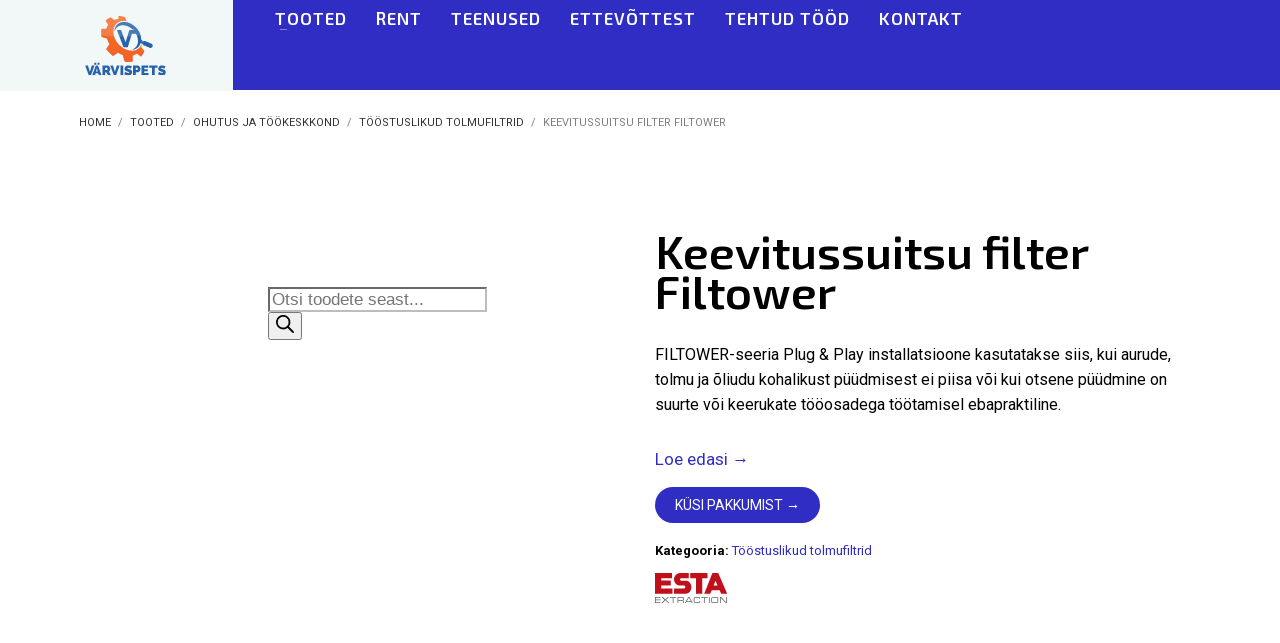

--- FILE ---
content_type: text/html; charset=UTF-8
request_url: https://varvispets.ee/toode/keevitussuitsu-filter-filtower/
body_size: 30616
content:
<!DOCTYPE html>
<html lang="et" prefix="og: https://ogp.me/ns#">
<head>
<meta charset="UTF-8"/>
<meta name="twitter:widgets:csp" content="on"/>
<link rel="profile" href="http://gmpg.org/xfn/11"/>
<link rel="pingback" href="https://varvispets.ee/xmlrpc.php"/>


<!-- Search Engine Optimization by Rank Math PRO - https://rankmath.com/ -->
<title>Keevitussuitsu filter Filtower - V&auml;rvispets</title>
<meta name="description" content="Keevitussuitsu filter Filtower. Paindlik ventilatsioonisüsteem ventilatsioonitorudeta ruumidesse."/>
<meta name="robots" content="follow, index, max-snippet:-1, max-video-preview:-1, max-image-preview:large"/>
<link rel="canonical" href="https://varvispets.ee/toode/keevitussuitsu-filter-filtower/" />
<meta property="og:locale" content="et_EE" />
<meta property="og:type" content="product" />
<meta property="og:title" content="Keevitussuitsu filter Filtower - V&auml;rvispets" />
<meta property="og:description" content="Keevitussuitsu filter Filtower. Paindlik ventilatsioonisüsteem ventilatsioonitorudeta ruumidesse." />
<meta property="og:url" content="https://varvispets.ee/toode/keevitussuitsu-filter-filtower/" />
<meta property="og:site_name" content="Värvispets" />
<meta property="og:updated_time" content="2023-11-13T10:44:35+03:00" />
<meta property="og:image" content="https://varvispets.ee/wp-content/uploads/2022/12/Keevitussuitsu-filter-Filtower.png" />
<meta property="og:image:secure_url" content="https://varvispets.ee/wp-content/uploads/2022/12/Keevitussuitsu-filter-Filtower.png" />
<meta property="og:image:width" content="480" />
<meta property="og:image:height" content="298" />
<meta property="og:image:alt" content="Keevitussuitsu filter Filtower" />
<meta property="og:image:type" content="image/png" />
<meta property="product:price:currency" content="EUR" />
<meta property="product:availability" content="instock" />
<meta property="og:video" content="https://www.youtube.com/embed/rxSLCvAWmtI" />
<meta property="video:duration" content="195" />
<meta property="ya:ovs:upload_date" content="2019-12-03" />
<meta property="ya:ovs:allow_embed" content="true" />
<meta name="twitter:card" content="summary_large_image" />
<meta name="twitter:title" content="Keevitussuitsu filter Filtower - V&auml;rvispets" />
<meta name="twitter:description" content="Keevitussuitsu filter Filtower. Paindlik ventilatsioonisüsteem ventilatsioonitorudeta ruumidesse." />
<meta name="twitter:image" content="https://varvispets.ee/wp-content/uploads/2022/12/Keevitussuitsu-filter-Filtower.png" />
<meta name="twitter:label1" content="Price" />
<meta name="twitter:data1" content="0.00&euro;" />
<meta name="twitter:label2" content="Availability" />
<meta name="twitter:data2" content="In stock" />
<script type="application/ld+json" class="rank-math-schema-pro">{"@context":"https://schema.org","@graph":[{"@type":"Product","name":"Keevitussuitsu filter Filtower - V&auml;rvispets","url":"https://varvispets.ee/toode/keevitussuitsu-filter-filtower/","description":"Keevitussuitsu filter Filtower. Paindlik ventilatsioonis\u00fcsteem ventilatsioonitorudeta ruumidesse.","image":{"@type":"ImageObject","url":"https://varvispets.ee/wp-content/uploads/2022/12/Keevitussuitsu-filter-Filtower.png"},"offers":{"@type":"Offer","url":"https://varvispets.ee/toode/keevitussuitsu-filter-filtower/","price":"99.99","priceCurrency":"EUR","availability":"InStock"},"aggregateRating":{"@type":"AggregateRating","ratingValue":"4.5","reviewCount":"1"}},{"@type":"Organization","@id":"https://varvispets.ee/#organization","name":"V\u00e4rvispets","url":"https://varvispets.ee","logo":{"@type":"ImageObject","@id":"https://varvispets.ee/#logo","url":"https://varvispets.ee/wp-content/uploads/2019/02/logo-whitebg.svg","contentUrl":"https://varvispets.ee/wp-content/uploads/2019/02/logo-whitebg.svg","caption":"V\u00e4rvispets","inLanguage":"et"}},{"@type":"WebSite","@id":"https://varvispets.ee/#website","url":"https://varvispets.ee","name":"V\u00e4rvispets","publisher":{"@id":"https://varvispets.ee/#organization"},"inLanguage":"et"},{"@type":"ImageObject","@id":"https://varvispets.ee/wp-content/uploads/2022/12/Keevitussuitsu-filter-Filtower.png","url":"https://varvispets.ee/wp-content/uploads/2022/12/Keevitussuitsu-filter-Filtower.png","width":"480","height":"298","caption":"Keevitussuitsu filter Filtower","inLanguage":"et"},{"@type":"BreadcrumbList","@id":"https://varvispets.ee/toode/keevitussuitsu-filter-filtower/#breadcrumb","itemListElement":[{"@type":"ListItem","position":"1","item":{"@id":"https://varvispets.ee","name":"Home"}},{"@type":"ListItem","position":"2","item":{"@id":"https://varvispets.ee/tootekategooria/ohutus-ja-tookeskkond/toostuslikud-tolmufiltrid/","name":"T\u00f6\u00f6stuslikud tolmufiltrid"}},{"@type":"ListItem","position":"3","item":{"@id":"https://varvispets.ee/toode/keevitussuitsu-filter-filtower/","name":"Keevitussuitsu filter Filtower"}}]},{"@type":"ItemPage","@id":"https://varvispets.ee/toode/keevitussuitsu-filter-filtower/#webpage","url":"https://varvispets.ee/toode/keevitussuitsu-filter-filtower/","name":"Keevitussuitsu filter Filtower - V&auml;rvispets","datePublished":"2022-12-13T12:56:54+03:00","dateModified":"2023-11-13T10:44:35+03:00","isPartOf":{"@id":"https://varvispets.ee/#website"},"primaryImageOfPage":{"@id":"https://varvispets.ee/wp-content/uploads/2022/12/Keevitussuitsu-filter-Filtower.png"},"inLanguage":"et","breadcrumb":{"@id":"https://varvispets.ee/toode/keevitussuitsu-filter-filtower/#breadcrumb"}},{"@type":"Product","name":"Keevitussuitsu filter Filtower - V&auml;rvispets","description":"Keevitussuitsu filter Filtower. Paindlik ventilatsioonis\u00fcsteem ventilatsioonitorudeta ruumidesse.","category":"Ohutus ja t\u00f6\u00f6keskkond &gt; T\u00f6\u00f6stuslikud tolmufiltrid","mainEntityOfPage":{"@id":"https://varvispets.ee/toode/keevitussuitsu-filter-filtower/#webpage"},"image":[{"@type":"ImageObject","url":"https://varvispets.ee/wp-content/uploads/2022/12/Keevitussuitsu-filter-Filtower.png","height":"298","width":"480"},{"@type":"ImageObject","url":"https://varvispets.ee/wp-content/uploads/2022/12/Keevitussuitsu-filter-Filtower-1.jpeg","height":"532","width":"946"},{"@type":"ImageObject","url":"https://varvispets.ee/wp-content/uploads/2022/12/Keevitussuitsu-filter-Filtower-2.jpeg","height":"532","width":"798"},{"@type":"ImageObject","url":"https://varvispets.ee/wp-content/uploads/2022/12/Keevitussuitsu-filter-Filtower-3.jpeg","height":"532","width":"798"},{"@type":"ImageObject","url":"https://varvispets.ee/wp-content/uploads/2022/12/Keevitussuitsu-filter-Filtower-.jpeg","height":"532","width":"798"},{"@type":"ImageObject","url":"https://varvispets.ee/wp-content/uploads/2022/12/Keevitussuitsu-filter-Filtower-4.jpeg","height":"532","width":"355"}],"@id":"https://varvispets.ee/toode/keevitussuitsu-filter-filtower/#richSnippet"},{"@type":"VideoObject","name":"Filter tower FILTOWER: Hall ventilation system for industry","description":"The plug &amp; play installations for the FILTOWER series are used when a local capture of fumes, dust and oil mist is not sufficient, or direct capture is impra...","uploadDate":"2019-12-03","thumbnailUrl":"https://varvispets.ee/wp-content/uploads/2022/12/maxresdefault.jpg","embedUrl":"https://www.youtube.com/embed/rxSLCvAWmtI","duration":"PT3M15S","width":"1280","height":"720","isFamilyFriendly":"True","@id":"https://varvispets.ee/toode/keevitussuitsu-filter-filtower/#schema-28076","isPartOf":{"@id":"https://varvispets.ee/toode/keevitussuitsu-filter-filtower/#webpage"},"publisher":{"@id":"https://varvispets.ee/#organization"},"inLanguage":"et"}]}</script>
<!-- /Rank Math WordPress SEO plugin -->

<script type='application/javascript'  id='pys-version-script'>console.log('PixelYourSite Free version 11.1.5.2');</script>
<link rel='dns-prefetch' href='//www.google.com' />
<link rel='dns-prefetch' href='//fonts.googleapis.com' />
<link rel='dns-prefetch' href='//maxcdn.bootstrapcdn.com' />
<link rel="alternate" type="application/rss+xml" title="V&auml;rvispets &raquo; RSS" href="https://varvispets.ee/feed/" />
<link rel="alternate" type="application/rss+xml" title="V&auml;rvispets &raquo; Kommentaaride RSS" href="https://varvispets.ee/comments/feed/" />
<link rel="alternate" title="oEmbed (JSON)" type="application/json+oembed" href="https://varvispets.ee/wp-json/oembed/1.0/embed?url=https%3A%2F%2Fvarvispets.ee%2Ftoode%2Fkeevitussuitsu-filter-filtower%2F" />
<link rel="alternate" title="oEmbed (XML)" type="text/xml+oembed" href="https://varvispets.ee/wp-json/oembed/1.0/embed?url=https%3A%2F%2Fvarvispets.ee%2Ftoode%2Fkeevitussuitsu-filter-filtower%2F&#038;format=xml" />
<style id='wp-img-auto-sizes-contain-inline-css' type='text/css'>
img:is([sizes=auto i],[sizes^="auto," i]){contain-intrinsic-size:3000px 1500px}
/*# sourceURL=wp-img-auto-sizes-contain-inline-css */
</style>
<link rel='stylesheet' id='zn_all_g_fonts-css' href='//fonts.googleapis.com/css?family=Roboto%3A300%2Cregular%2C700%2C900%7CExo+2%3A200%2Cregular%2C600%2C700&#038;ver=6.9' type='text/css' media='all' />
<style id='wp-emoji-styles-inline-css' type='text/css'>

	img.wp-smiley, img.emoji {
		display: inline !important;
		border: none !important;
		box-shadow: none !important;
		height: 1em !important;
		width: 1em !important;
		margin: 0 0.07em !important;
		vertical-align: -0.1em !important;
		background: none !important;
		padding: 0 !important;
	}
/*# sourceURL=wp-emoji-styles-inline-css */
</style>
<style id='wp-block-library-inline-css' type='text/css'>
:root{--wp-block-synced-color:#7a00df;--wp-block-synced-color--rgb:122,0,223;--wp-bound-block-color:var(--wp-block-synced-color);--wp-editor-canvas-background:#ddd;--wp-admin-theme-color:#007cba;--wp-admin-theme-color--rgb:0,124,186;--wp-admin-theme-color-darker-10:#006ba1;--wp-admin-theme-color-darker-10--rgb:0,107,160.5;--wp-admin-theme-color-darker-20:#005a87;--wp-admin-theme-color-darker-20--rgb:0,90,135;--wp-admin-border-width-focus:2px}@media (min-resolution:192dpi){:root{--wp-admin-border-width-focus:1.5px}}.wp-element-button{cursor:pointer}:root .has-very-light-gray-background-color{background-color:#eee}:root .has-very-dark-gray-background-color{background-color:#313131}:root .has-very-light-gray-color{color:#eee}:root .has-very-dark-gray-color{color:#313131}:root .has-vivid-green-cyan-to-vivid-cyan-blue-gradient-background{background:linear-gradient(135deg,#00d084,#0693e3)}:root .has-purple-crush-gradient-background{background:linear-gradient(135deg,#34e2e4,#4721fb 50%,#ab1dfe)}:root .has-hazy-dawn-gradient-background{background:linear-gradient(135deg,#faaca8,#dad0ec)}:root .has-subdued-olive-gradient-background{background:linear-gradient(135deg,#fafae1,#67a671)}:root .has-atomic-cream-gradient-background{background:linear-gradient(135deg,#fdd79a,#004a59)}:root .has-nightshade-gradient-background{background:linear-gradient(135deg,#330968,#31cdcf)}:root .has-midnight-gradient-background{background:linear-gradient(135deg,#020381,#2874fc)}:root{--wp--preset--font-size--normal:16px;--wp--preset--font-size--huge:42px}.has-regular-font-size{font-size:1em}.has-larger-font-size{font-size:2.625em}.has-normal-font-size{font-size:var(--wp--preset--font-size--normal)}.has-huge-font-size{font-size:var(--wp--preset--font-size--huge)}.has-text-align-center{text-align:center}.has-text-align-left{text-align:left}.has-text-align-right{text-align:right}.has-fit-text{white-space:nowrap!important}#end-resizable-editor-section{display:none}.aligncenter{clear:both}.items-justified-left{justify-content:flex-start}.items-justified-center{justify-content:center}.items-justified-right{justify-content:flex-end}.items-justified-space-between{justify-content:space-between}.screen-reader-text{border:0;clip-path:inset(50%);height:1px;margin:-1px;overflow:hidden;padding:0;position:absolute;width:1px;word-wrap:normal!important}.screen-reader-text:focus{background-color:#ddd;clip-path:none;color:#444;display:block;font-size:1em;height:auto;left:5px;line-height:normal;padding:15px 23px 14px;text-decoration:none;top:5px;width:auto;z-index:100000}html :where(.has-border-color){border-style:solid}html :where([style*=border-top-color]){border-top-style:solid}html :where([style*=border-right-color]){border-right-style:solid}html :where([style*=border-bottom-color]){border-bottom-style:solid}html :where([style*=border-left-color]){border-left-style:solid}html :where([style*=border-width]){border-style:solid}html :where([style*=border-top-width]){border-top-style:solid}html :where([style*=border-right-width]){border-right-style:solid}html :where([style*=border-bottom-width]){border-bottom-style:solid}html :where([style*=border-left-width]){border-left-style:solid}html :where(img[class*=wp-image-]){height:auto;max-width:100%}:where(figure){margin:0 0 1em}html :where(.is-position-sticky){--wp-admin--admin-bar--position-offset:var(--wp-admin--admin-bar--height,0px)}@media screen and (max-width:600px){html :where(.is-position-sticky){--wp-admin--admin-bar--position-offset:0px}}

/*# sourceURL=wp-block-library-inline-css */
</style><link rel='stylesheet' id='wc-blocks-style-css' href='https://varvispets.ee/wp-content/plugins/woocommerce/assets/client/blocks/wc-blocks.css?ver=wc-10.4.3' type='text/css' media='all' />
<style id='global-styles-inline-css' type='text/css'>
:root{--wp--preset--aspect-ratio--square: 1;--wp--preset--aspect-ratio--4-3: 4/3;--wp--preset--aspect-ratio--3-4: 3/4;--wp--preset--aspect-ratio--3-2: 3/2;--wp--preset--aspect-ratio--2-3: 2/3;--wp--preset--aspect-ratio--16-9: 16/9;--wp--preset--aspect-ratio--9-16: 9/16;--wp--preset--color--black: #000000;--wp--preset--color--cyan-bluish-gray: #abb8c3;--wp--preset--color--white: #ffffff;--wp--preset--color--pale-pink: #f78da7;--wp--preset--color--vivid-red: #cf2e2e;--wp--preset--color--luminous-vivid-orange: #ff6900;--wp--preset--color--luminous-vivid-amber: #fcb900;--wp--preset--color--light-green-cyan: #7bdcb5;--wp--preset--color--vivid-green-cyan: #00d084;--wp--preset--color--pale-cyan-blue: #8ed1fc;--wp--preset--color--vivid-cyan-blue: #0693e3;--wp--preset--color--vivid-purple: #9b51e0;--wp--preset--gradient--vivid-cyan-blue-to-vivid-purple: linear-gradient(135deg,rgb(6,147,227) 0%,rgb(155,81,224) 100%);--wp--preset--gradient--light-green-cyan-to-vivid-green-cyan: linear-gradient(135deg,rgb(122,220,180) 0%,rgb(0,208,130) 100%);--wp--preset--gradient--luminous-vivid-amber-to-luminous-vivid-orange: linear-gradient(135deg,rgb(252,185,0) 0%,rgb(255,105,0) 100%);--wp--preset--gradient--luminous-vivid-orange-to-vivid-red: linear-gradient(135deg,rgb(255,105,0) 0%,rgb(207,46,46) 100%);--wp--preset--gradient--very-light-gray-to-cyan-bluish-gray: linear-gradient(135deg,rgb(238,238,238) 0%,rgb(169,184,195) 100%);--wp--preset--gradient--cool-to-warm-spectrum: linear-gradient(135deg,rgb(74,234,220) 0%,rgb(151,120,209) 20%,rgb(207,42,186) 40%,rgb(238,44,130) 60%,rgb(251,105,98) 80%,rgb(254,248,76) 100%);--wp--preset--gradient--blush-light-purple: linear-gradient(135deg,rgb(255,206,236) 0%,rgb(152,150,240) 100%);--wp--preset--gradient--blush-bordeaux: linear-gradient(135deg,rgb(254,205,165) 0%,rgb(254,45,45) 50%,rgb(107,0,62) 100%);--wp--preset--gradient--luminous-dusk: linear-gradient(135deg,rgb(255,203,112) 0%,rgb(199,81,192) 50%,rgb(65,88,208) 100%);--wp--preset--gradient--pale-ocean: linear-gradient(135deg,rgb(255,245,203) 0%,rgb(182,227,212) 50%,rgb(51,167,181) 100%);--wp--preset--gradient--electric-grass: linear-gradient(135deg,rgb(202,248,128) 0%,rgb(113,206,126) 100%);--wp--preset--gradient--midnight: linear-gradient(135deg,rgb(2,3,129) 0%,rgb(40,116,252) 100%);--wp--preset--font-size--small: 13px;--wp--preset--font-size--medium: 20px;--wp--preset--font-size--large: 36px;--wp--preset--font-size--x-large: 42px;--wp--preset--spacing--20: 0.44rem;--wp--preset--spacing--30: 0.67rem;--wp--preset--spacing--40: 1rem;--wp--preset--spacing--50: 1.5rem;--wp--preset--spacing--60: 2.25rem;--wp--preset--spacing--70: 3.38rem;--wp--preset--spacing--80: 5.06rem;--wp--preset--shadow--natural: 6px 6px 9px rgba(0, 0, 0, 0.2);--wp--preset--shadow--deep: 12px 12px 50px rgba(0, 0, 0, 0.4);--wp--preset--shadow--sharp: 6px 6px 0px rgba(0, 0, 0, 0.2);--wp--preset--shadow--outlined: 6px 6px 0px -3px rgb(255, 255, 255), 6px 6px rgb(0, 0, 0);--wp--preset--shadow--crisp: 6px 6px 0px rgb(0, 0, 0);}:where(.is-layout-flex){gap: 0.5em;}:where(.is-layout-grid){gap: 0.5em;}body .is-layout-flex{display: flex;}.is-layout-flex{flex-wrap: wrap;align-items: center;}.is-layout-flex > :is(*, div){margin: 0;}body .is-layout-grid{display: grid;}.is-layout-grid > :is(*, div){margin: 0;}:where(.wp-block-columns.is-layout-flex){gap: 2em;}:where(.wp-block-columns.is-layout-grid){gap: 2em;}:where(.wp-block-post-template.is-layout-flex){gap: 1.25em;}:where(.wp-block-post-template.is-layout-grid){gap: 1.25em;}.has-black-color{color: var(--wp--preset--color--black) !important;}.has-cyan-bluish-gray-color{color: var(--wp--preset--color--cyan-bluish-gray) !important;}.has-white-color{color: var(--wp--preset--color--white) !important;}.has-pale-pink-color{color: var(--wp--preset--color--pale-pink) !important;}.has-vivid-red-color{color: var(--wp--preset--color--vivid-red) !important;}.has-luminous-vivid-orange-color{color: var(--wp--preset--color--luminous-vivid-orange) !important;}.has-luminous-vivid-amber-color{color: var(--wp--preset--color--luminous-vivid-amber) !important;}.has-light-green-cyan-color{color: var(--wp--preset--color--light-green-cyan) !important;}.has-vivid-green-cyan-color{color: var(--wp--preset--color--vivid-green-cyan) !important;}.has-pale-cyan-blue-color{color: var(--wp--preset--color--pale-cyan-blue) !important;}.has-vivid-cyan-blue-color{color: var(--wp--preset--color--vivid-cyan-blue) !important;}.has-vivid-purple-color{color: var(--wp--preset--color--vivid-purple) !important;}.has-black-background-color{background-color: var(--wp--preset--color--black) !important;}.has-cyan-bluish-gray-background-color{background-color: var(--wp--preset--color--cyan-bluish-gray) !important;}.has-white-background-color{background-color: var(--wp--preset--color--white) !important;}.has-pale-pink-background-color{background-color: var(--wp--preset--color--pale-pink) !important;}.has-vivid-red-background-color{background-color: var(--wp--preset--color--vivid-red) !important;}.has-luminous-vivid-orange-background-color{background-color: var(--wp--preset--color--luminous-vivid-orange) !important;}.has-luminous-vivid-amber-background-color{background-color: var(--wp--preset--color--luminous-vivid-amber) !important;}.has-light-green-cyan-background-color{background-color: var(--wp--preset--color--light-green-cyan) !important;}.has-vivid-green-cyan-background-color{background-color: var(--wp--preset--color--vivid-green-cyan) !important;}.has-pale-cyan-blue-background-color{background-color: var(--wp--preset--color--pale-cyan-blue) !important;}.has-vivid-cyan-blue-background-color{background-color: var(--wp--preset--color--vivid-cyan-blue) !important;}.has-vivid-purple-background-color{background-color: var(--wp--preset--color--vivid-purple) !important;}.has-black-border-color{border-color: var(--wp--preset--color--black) !important;}.has-cyan-bluish-gray-border-color{border-color: var(--wp--preset--color--cyan-bluish-gray) !important;}.has-white-border-color{border-color: var(--wp--preset--color--white) !important;}.has-pale-pink-border-color{border-color: var(--wp--preset--color--pale-pink) !important;}.has-vivid-red-border-color{border-color: var(--wp--preset--color--vivid-red) !important;}.has-luminous-vivid-orange-border-color{border-color: var(--wp--preset--color--luminous-vivid-orange) !important;}.has-luminous-vivid-amber-border-color{border-color: var(--wp--preset--color--luminous-vivid-amber) !important;}.has-light-green-cyan-border-color{border-color: var(--wp--preset--color--light-green-cyan) !important;}.has-vivid-green-cyan-border-color{border-color: var(--wp--preset--color--vivid-green-cyan) !important;}.has-pale-cyan-blue-border-color{border-color: var(--wp--preset--color--pale-cyan-blue) !important;}.has-vivid-cyan-blue-border-color{border-color: var(--wp--preset--color--vivid-cyan-blue) !important;}.has-vivid-purple-border-color{border-color: var(--wp--preset--color--vivid-purple) !important;}.has-vivid-cyan-blue-to-vivid-purple-gradient-background{background: var(--wp--preset--gradient--vivid-cyan-blue-to-vivid-purple) !important;}.has-light-green-cyan-to-vivid-green-cyan-gradient-background{background: var(--wp--preset--gradient--light-green-cyan-to-vivid-green-cyan) !important;}.has-luminous-vivid-amber-to-luminous-vivid-orange-gradient-background{background: var(--wp--preset--gradient--luminous-vivid-amber-to-luminous-vivid-orange) !important;}.has-luminous-vivid-orange-to-vivid-red-gradient-background{background: var(--wp--preset--gradient--luminous-vivid-orange-to-vivid-red) !important;}.has-very-light-gray-to-cyan-bluish-gray-gradient-background{background: var(--wp--preset--gradient--very-light-gray-to-cyan-bluish-gray) !important;}.has-cool-to-warm-spectrum-gradient-background{background: var(--wp--preset--gradient--cool-to-warm-spectrum) !important;}.has-blush-light-purple-gradient-background{background: var(--wp--preset--gradient--blush-light-purple) !important;}.has-blush-bordeaux-gradient-background{background: var(--wp--preset--gradient--blush-bordeaux) !important;}.has-luminous-dusk-gradient-background{background: var(--wp--preset--gradient--luminous-dusk) !important;}.has-pale-ocean-gradient-background{background: var(--wp--preset--gradient--pale-ocean) !important;}.has-electric-grass-gradient-background{background: var(--wp--preset--gradient--electric-grass) !important;}.has-midnight-gradient-background{background: var(--wp--preset--gradient--midnight) !important;}.has-small-font-size{font-size: var(--wp--preset--font-size--small) !important;}.has-medium-font-size{font-size: var(--wp--preset--font-size--medium) !important;}.has-large-font-size{font-size: var(--wp--preset--font-size--large) !important;}.has-x-large-font-size{font-size: var(--wp--preset--font-size--x-large) !important;}
/*# sourceURL=global-styles-inline-css */
</style>

<style id='classic-theme-styles-inline-css' type='text/css'>
/*! This file is auto-generated */
.wp-block-button__link{color:#fff;background-color:#32373c;border-radius:9999px;box-shadow:none;text-decoration:none;padding:calc(.667em + 2px) calc(1.333em + 2px);font-size:1.125em}.wp-block-file__button{background:#32373c;color:#fff;text-decoration:none}
/*# sourceURL=/wp-includes/css/classic-themes.min.css */
</style>
<link rel='stylesheet' id='photoswipe-css' href='https://varvispets.ee/wp-content/plugins/woocommerce/assets/css/photoswipe/photoswipe.min.css?ver=10.4.3' type='text/css' media='all' />
<link rel='stylesheet' id='photoswipe-default-skin-css' href='https://varvispets.ee/wp-content/plugins/woocommerce/assets/css/photoswipe/default-skin/default-skin.min.css?ver=10.4.3' type='text/css' media='all' />
<link rel='stylesheet' id='woocommerce-layout-css' href='https://varvispets.ee/wp-content/plugins/woocommerce/assets/css/woocommerce-layout.css?ver=10.4.3' type='text/css' media='all' />
<link rel='stylesheet' id='woocommerce-smallscreen-css' href='https://varvispets.ee/wp-content/plugins/woocommerce/assets/css/woocommerce-smallscreen.css?ver=10.4.3' type='text/css' media='only screen and (max-width: 767px)' />
<link rel='stylesheet' id='woocommerce-general-css' href='https://varvispets.ee/wp-content/plugins/woocommerce/assets/css/woocommerce.css?ver=10.4.3' type='text/css' media='all' />
<style id='woocommerce-inline-inline-css' type='text/css'>
.woocommerce form .form-row .required { visibility: visible; }
/*# sourceURL=woocommerce-inline-inline-css */
</style>
<link rel='stylesheet' id='slick-css' href='https://varvispets.ee/wp-content/plugins/wsb-brands/public/css/slick.css?ver=1.0.0' type='text/css' media='all' />
<link rel='stylesheet' id='wsb-brands-css' href='https://varvispets.ee/wp-content/plugins/wsb-brands/public/css/wsb-brands-public.css?ver=1.0.0' type='text/css' media='all' />
<link rel='stylesheet' id='nsc_bar_nice-cookie-consent-css' href='https://varvispets.ee/wp-content/plugins/beautiful-and-responsive-cookie-consent/public/cookieNSCconsent.min.css?ver=4.9.2' type='text/css' media='all' />
<link rel='stylesheet' id='dgwt-wcas-style-css' href='https://varvispets.ee/wp-content/plugins/ajax-search-for-woocommerce-premium/assets/css/style.min.css?ver=1.30.1' type='text/css' media='all' />
<link rel='stylesheet' id='parent-style-css' href='https://varvispets.ee/wp-content/themes/kallyas/style.css?ver=6.9' type='text/css' media='all' />
<link rel='stylesheet' id='kallyas-styles-css' href='https://varvispets.ee/wp-content/themes/varvispets/style.css?ver=4.24.0' type='text/css' media='all' />
<link rel='stylesheet' id='th-bootstrap-styles-css' href='https://varvispets.ee/wp-content/themes/kallyas/css/bootstrap.min.css?ver=4.24.0' type='text/css' media='all' />
<link rel='stylesheet' id='th-theme-template-styles-css' href='https://varvispets.ee/wp-content/themes/kallyas/css/template.min.css?ver=4.24.0' type='text/css' media='all' />
<link rel='stylesheet' id='woocommerce-overrides-css' href='https://varvispets.ee/wp-content/themes/kallyas/css/plugins/kl-woocommerce.css?ver=4.24.0' type='text/css' media='all' />
<link rel='stylesheet' id='zion-frontend-css' href='https://varvispets.ee/wp-content/themes/kallyas/framework/zion-builder/assets/css/znb_frontend.css?ver=1.3.0' type='text/css' media='all' />
<link rel='stylesheet' id='2731-layout.css-css' href='https://varvispets.ee/wp-content/uploads/zion-builder/cache/2731-layout.css?ver=792a2d685f12c3cdec1840685c5a915a' type='text/css' media='all' />
<link rel='stylesheet' id='th-theme-print-stylesheet-css' href='https://varvispets.ee/wp-content/themes/kallyas/css/print.css?ver=4.24.0' type='text/css' media='print' />
<link rel='stylesheet' id='th-theme-options-styles-css' href='//varvispets.ee/wp-content/uploads/zn_dynamic.css?ver=1762346041' type='text/css' media='all' />
<link rel='stylesheet' id='yit-tabmanager-frontend-css' href='https://varvispets.ee/wp-content/plugins/yith-woocommerce-tab-manager-premium/assets/css/yith-tab-manager-frontend.css?ver=1.2.35' type='text/css' media='all' />
<link rel='stylesheet' id='font-awesome-css' href='https://maxcdn.bootstrapcdn.com/font-awesome/4.6.3/css/font-awesome.min.css?ver=4.6.3' type='text/css' media='all' />
<style id='font-awesome-inline-css' type='text/css'>
[data-font="FontAwesome"]:before {font-family: 'FontAwesome' !important;content: attr(data-icon) !important;speak: none !important;font-weight: normal !important;font-variant: normal !important;text-transform: none !important;line-height: 1 !important;font-style: normal !important;-webkit-font-smoothing: antialiased !important;-moz-osx-font-smoothing: grayscale !important;}
/*# sourceURL=font-awesome-inline-css */
</style>
<link rel='stylesheet' id='font-retina-css' href='https://varvispets.ee/wp-content/plugins/yith-woocommerce-tab-manager-premium/assets/fonts/retinaicon-font/style.css?ver=1.2.35' type='text/css' media='all' />
<link rel='stylesheet' id='wpc-filter-everything-css' href='https://varvispets.ee/wp-content/plugins/filter-everything-pro/assets/css/filter-everything.css?ver=1.7.5' type='text/css' media='all' />
<link rel='stylesheet' id='wpc-filter-everything-custom-css' href='https://varvispets.ee/wp-content/uploads/cache/filter-everything/1bb10ef43a9a7b6f7e6921e1fac19c61.css?ver=6.9' type='text/css' media='all' />
<script type="text/javascript" id="jquery-core-js-extra">
/* <![CDATA[ */
var pysFacebookRest = {"restApiUrl":"https://varvispets.ee/wp-json/pys-facebook/v1/event","debug":""};
//# sourceURL=jquery-core-js-extra
/* ]]> */
</script>
<script type="text/javascript" src="https://varvispets.ee/wp-includes/js/jquery/jquery.min.js?ver=3.7.1" id="jquery-core-js"></script>
<script type="text/javascript" src="https://varvispets.ee/wp-includes/js/jquery/jquery-migrate.min.js?ver=3.4.1" id="jquery-migrate-js"></script>
<script type="text/javascript" src="https://varvispets.ee/wp-content/plugins/woocommerce/assets/js/jquery-blockui/jquery.blockUI.min.js?ver=2.7.0-wc.10.4.3" id="wc-jquery-blockui-js" defer="defer" data-wp-strategy="defer"></script>
<script type="text/javascript" id="wc-add-to-cart-js-extra">
/* <![CDATA[ */
var wc_add_to_cart_params = {"ajax_url":"/wp-admin/admin-ajax.php","wc_ajax_url":"/?wc-ajax=%%endpoint%%","i18n_view_cart":"Vaata ostukorvi","cart_url":"https://varvispets.ee/?page_id=194","is_cart":"","cart_redirect_after_add":"no"};
//# sourceURL=wc-add-to-cart-js-extra
/* ]]> */
</script>
<script type="text/javascript" src="https://varvispets.ee/wp-content/plugins/woocommerce/assets/js/frontend/add-to-cart.min.js?ver=10.4.3" id="wc-add-to-cart-js" defer="defer" data-wp-strategy="defer"></script>
<script type="text/javascript" src="https://varvispets.ee/wp-content/plugins/woocommerce/assets/js/flexslider/jquery.flexslider.min.js?ver=2.7.2-wc.10.4.3" id="wc-flexslider-js" defer="defer" data-wp-strategy="defer"></script>
<script type="text/javascript" src="https://varvispets.ee/wp-content/plugins/woocommerce/assets/js/photoswipe/photoswipe.min.js?ver=4.1.1-wc.10.4.3" id="wc-photoswipe-js" defer="defer" data-wp-strategy="defer"></script>
<script type="text/javascript" src="https://varvispets.ee/wp-content/plugins/woocommerce/assets/js/photoswipe/photoswipe-ui-default.min.js?ver=4.1.1-wc.10.4.3" id="wc-photoswipe-ui-default-js" defer="defer" data-wp-strategy="defer"></script>
<script type="text/javascript" id="wc-single-product-js-extra">
/* <![CDATA[ */
var wc_single_product_params = {"i18n_required_rating_text":"Palun vali hinnang","i18n_rating_options":["1 of 5 stars","2 of 5 stars","3 of 5 stars","4 of 5 stars","5 of 5 stars"],"i18n_product_gallery_trigger_text":"View full-screen image gallery","review_rating_required":"no","flexslider":{"rtl":false,"animation":"slide","smoothHeight":true,"directionNav":false,"controlNav":"thumbnails","slideshow":false,"animationSpeed":500,"animationLoop":false,"allowOneSlide":false},"zoom_enabled":"","zoom_options":[],"photoswipe_enabled":"1","photoswipe_options":{"shareEl":false,"closeOnScroll":false,"history":false,"hideAnimationDuration":0,"showAnimationDuration":0},"flexslider_enabled":"1"};
//# sourceURL=wc-single-product-js-extra
/* ]]> */
</script>
<script type="text/javascript" src="https://varvispets.ee/wp-content/plugins/woocommerce/assets/js/frontend/single-product.min.js?ver=10.4.3" id="wc-single-product-js" defer="defer" data-wp-strategy="defer"></script>
<script type="text/javascript" src="https://varvispets.ee/wp-content/plugins/woocommerce/assets/js/js-cookie/js.cookie.min.js?ver=2.1.4-wc.10.4.3" id="wc-js-cookie-js" defer="defer" data-wp-strategy="defer"></script>
<script type="text/javascript" id="woocommerce-js-extra">
/* <![CDATA[ */
var woocommerce_params = {"ajax_url":"/wp-admin/admin-ajax.php","wc_ajax_url":"/?wc-ajax=%%endpoint%%","i18n_password_show":"Show password","i18n_password_hide":"Hide password"};
//# sourceURL=woocommerce-js-extra
/* ]]> */
</script>
<script type="text/javascript" src="https://varvispets.ee/wp-content/plugins/woocommerce/assets/js/frontend/woocommerce.min.js?ver=10.4.3" id="woocommerce-js" defer="defer" data-wp-strategy="defer"></script>
<script type="text/javascript" src="https://varvispets.ee/wp-content/plugins/wsb-brands/public/js/slick.min.js?ver=1.0.0" id="slick-js-js"></script>
<script type="text/javascript" src="https://www.google.com/recaptcha/api.js?ver=6.9" id="recaptcha-js"></script>
<script type="text/javascript" src="https://varvispets.ee/wp-content/plugins/pixelyoursite/dist/scripts/jquery.bind-first-0.2.3.min.js?ver=0.2.3" id="jquery-bind-first-js"></script>
<script type="text/javascript" src="https://varvispets.ee/wp-content/plugins/pixelyoursite/dist/scripts/js.cookie-2.1.3.min.js?ver=2.1.3" id="js-cookie-pys-js"></script>
<script type="text/javascript" src="https://varvispets.ee/wp-content/plugins/pixelyoursite/dist/scripts/tld.min.js?ver=2.3.1" id="js-tld-js"></script>
<script type="text/javascript" id="pys-js-extra">
/* <![CDATA[ */
var pysOptions = {"staticEvents":{"facebook":{"woo_view_content":[{"delay":0,"type":"static","name":"ViewContent","pixelIds":["896095258773948"],"eventID":"28b0341a-e385-49af-8ed0-aa86da126484","params":{"content_ids":["2731"],"content_type":"product","content_name":"Keevitussuitsu filter Filtower","category_name":"T\u00f6\u00f6stuslikud tolmufiltrid","value":"0","currency":"EUR","contents":[{"id":"2731","quantity":1}],"product_price":"0","page_title":"Keevitussuitsu filter Filtower","post_type":"product","post_id":2731,"plugin":"PixelYourSite","user_role":"guest","event_url":"varvispets.ee/toode/keevitussuitsu-filter-filtower/"},"e_id":"woo_view_content","ids":[],"hasTimeWindow":false,"timeWindow":0,"woo_order":"","edd_order":""}],"init_event":[{"delay":0,"type":"static","ajaxFire":false,"name":"PageView","pixelIds":["896095258773948"],"eventID":"6427895f-7106-460d-b8db-f8ffffe24a06","params":{"page_title":"Keevitussuitsu filter Filtower","post_type":"product","post_id":2731,"plugin":"PixelYourSite","user_role":"guest","event_url":"varvispets.ee/toode/keevitussuitsu-filter-filtower/"},"e_id":"init_event","ids":[],"hasTimeWindow":false,"timeWindow":0,"woo_order":"","edd_order":""}]}},"dynamicEvents":[],"triggerEvents":[],"triggerEventTypes":[],"facebook":{"pixelIds":["896095258773948"],"advancedMatching":[],"advancedMatchingEnabled":true,"removeMetadata":true,"wooVariableAsSimple":false,"serverApiEnabled":true,"wooCRSendFromServer":false,"send_external_id":null,"enabled_medical":false,"do_not_track_medical_param":["event_url","post_title","page_title","landing_page","content_name","categories","tags","category_name"],"meta_ldu":false},"debug":"","siteUrl":"https://varvispets.ee","ajaxUrl":"https://varvispets.ee/wp-admin/admin-ajax.php","ajax_event":"0126d9a109","enable_remove_download_url_param":"1","cookie_duration":"7","last_visit_duration":"60","enable_success_send_form":"","ajaxForServerEvent":"1","ajaxForServerStaticEvent":"1","useSendBeacon":"1","send_external_id":"1","external_id_expire":"180","track_cookie_for_subdomains":"1","google_consent_mode":"1","gdpr":{"ajax_enabled":false,"all_disabled_by_api":false,"facebook_disabled_by_api":false,"analytics_disabled_by_api":false,"google_ads_disabled_by_api":false,"pinterest_disabled_by_api":false,"bing_disabled_by_api":false,"reddit_disabled_by_api":false,"externalID_disabled_by_api":false,"facebook_prior_consent_enabled":true,"analytics_prior_consent_enabled":true,"google_ads_prior_consent_enabled":null,"pinterest_prior_consent_enabled":true,"bing_prior_consent_enabled":true,"cookiebot_integration_enabled":false,"cookiebot_facebook_consent_category":"marketing","cookiebot_analytics_consent_category":"statistics","cookiebot_tiktok_consent_category":"marketing","cookiebot_google_ads_consent_category":"marketing","cookiebot_pinterest_consent_category":"marketing","cookiebot_bing_consent_category":"marketing","consent_magic_integration_enabled":false,"real_cookie_banner_integration_enabled":false,"cookie_notice_integration_enabled":false,"cookie_law_info_integration_enabled":false,"analytics_storage":{"enabled":true,"value":"granted","filter":false},"ad_storage":{"enabled":true,"value":"granted","filter":false},"ad_user_data":{"enabled":true,"value":"granted","filter":false},"ad_personalization":{"enabled":true,"value":"granted","filter":false}},"cookie":{"disabled_all_cookie":false,"disabled_start_session_cookie":false,"disabled_advanced_form_data_cookie":false,"disabled_landing_page_cookie":false,"disabled_first_visit_cookie":false,"disabled_trafficsource_cookie":false,"disabled_utmTerms_cookie":false,"disabled_utmId_cookie":false},"tracking_analytics":{"TrafficSource":"direct","TrafficLanding":"undefined","TrafficUtms":[],"TrafficUtmsId":[]},"GATags":{"ga_datalayer_type":"default","ga_datalayer_name":"dataLayerPYS"},"woo":{"enabled":true,"enabled_save_data_to_orders":true,"addToCartOnButtonEnabled":true,"addToCartOnButtonValueEnabled":true,"addToCartOnButtonValueOption":"price","singleProductId":2731,"removeFromCartSelector":"form.woocommerce-cart-form .remove","addToCartCatchMethod":"add_cart_hook","is_order_received_page":false,"containOrderId":false},"edd":{"enabled":false},"cache_bypass":"1768779339"};
//# sourceURL=pys-js-extra
/* ]]> */
</script>
<script type="text/javascript" src="https://varvispets.ee/wp-content/plugins/pixelyoursite/dist/scripts/public.js?ver=11.1.5.2" id="pys-js"></script>
<script type="text/javascript" src="https://varvispets.ee/wp-content/plugins/woocommerce/assets/js/select2/select2.full.min.js?ver=4.0.3-wc.10.4.3" id="wc-select2-js" defer="defer" data-wp-strategy="defer"></script>
<link rel="https://api.w.org/" href="https://varvispets.ee/wp-json/" /><link rel="alternate" title="JSON" type="application/json" href="https://varvispets.ee/wp-json/wp/v2/product/2731" /><link rel="EditURI" type="application/rsd+xml" title="RSD" href="https://varvispets.ee/xmlrpc.php?rsd" />
<meta name="generator" content="WordPress 6.9" />
<link rel='shortlink' href='https://varvispets.ee/?p=2731' />
		<style>
			.dgwt-wcas-ico-magnifier,.dgwt-wcas-ico-magnifier-handler{max-width:20px}.dgwt-wcas-search-wrapp{max-width:500px}.dgwt-wcas-search-wrapp .dgwt-wcas-sf-wrapp input[type=search].dgwt-wcas-search-input,.dgwt-wcas-search-wrapp .dgwt-wcas-sf-wrapp input[type=search].dgwt-wcas-search-input:hover,.dgwt-wcas-search-wrapp .dgwt-wcas-sf-wrapp input[type=search].dgwt-wcas-search-input:focus{border-color:#bdbdbd}.dgwt-wcas-inner-preloader{background-image:url(https://varvispets.ee/wp-content/uploads/2019/02/favicon.png)}.dgwt-wcas-inner-preloader *{display:none}		</style>
		    <!-- Google Tag Manager -->
    <script>(function(w,d,s,l,i){w[l]=w[l]||[];w[l].push({'gtm.start':
    new Date().getTime(),event:'gtm.js'});var f=d.getElementsByTagName(s)[0],
    j=d.createElement(s),dl=l!='dataLayer'?'&l='+l:'';j.async=true;j.src=
    'https://www.googletagmanager.com/gtm.js?id='+i+dl;f.parentNode.insertBefore(j,f);
    })(window,document,'script','dataLayer','GTM-NXN2KLW');</script>
    <!-- End Google Tag Manager -->
    		<meta name="theme-color"
				content="#2f2dc4">
				<meta name="viewport" content="width=device-width, initial-scale=1, maximum-scale=1"/>
		
		<!--[if lte IE 8]>
		<script type="text/javascript">
			var $buoop = {
				vs: {i: 10, f: 25, o: 12.1, s: 7, n: 9}
			};

			$buoop.ol = window.onload;

			window.onload = function () {
				try {
					if ($buoop.ol) {
						$buoop.ol()
					}
				}
				catch (e) {
				}

				var e = document.createElement("script");
				e.setAttribute("type", "text/javascript");
				e.setAttribute("src", "https://browser-update.org/update.js");
				document.body.appendChild(e);
			};
		</script>
		<![endif]-->

		<!-- for IE6-8 support of HTML5 elements -->
		<!--[if lt IE 9]>
		<script src="//html5shim.googlecode.com/svn/trunk/html5.js"></script>
		<![endif]-->
		
	<!-- Fallback for animating in viewport -->
	<noscript>
		<style type="text/css" media="screen">
			.zn-animateInViewport {visibility: visible;}
		</style>
	</noscript>
		<noscript><style>.woocommerce-product-gallery{ opacity: 1 !important; }</style></noscript>
	<link rel="icon" href="https://varvispets.ee/wp-content/uploads/2019/02/cropped-favicon-32x32.png" sizes="32x32" />
<link rel="icon" href="https://varvispets.ee/wp-content/uploads/2019/02/cropped-favicon-192x192.png" sizes="192x192" />
<link rel="apple-touch-icon" href="https://varvispets.ee/wp-content/uploads/2019/02/cropped-favicon-180x180.png" />
<meta name="msapplication-TileImage" content="https://varvispets.ee/wp-content/uploads/2019/02/cropped-favicon-270x270.png" />
		<style type="text/css" id="wp-custom-css">
			.woocommerce div.product div.images img {
    max-height: 450px;
    object-fit: contain;
}

.kw-details-desc .btn {
    background-color: #f26627;
    color: #fff;
    text-transform: uppercase;
    font-weight: 700;
    border-radius: 30px;
}

.kw-details-desc .btn:hover {
    opacity:0.9;
}

.image-boxes-title {
    color: black !important;
}		</style>
		<!-- Global site tag (gtag.js) - Google Analytics -->
    <script async src="https://www.googletagmanager.com/gtag/js?id=G-9K7TY932G5"></script>
    <script>
      window.dataLayer = window.dataLayer || [];
      function gtag(){dataLayer.push(arguments);}
      gtag('js', new Date());
      gtag('config', 'G-9K7TY932G5');
    </script><link rel='stylesheet' id='select2-css' href='https://varvispets.ee/wp-content/plugins/woocommerce/assets/css/select2.css?ver=10.4.3' type='text/css' media='all' />
</head>

<body  class="wp-singular product-template-default single single-product postid-2731 wp-theme-kallyas wp-child-theme-varvispets theme-kallyas woocommerce woocommerce-page woocommerce-no-js zn-wc-pages-style2 kl-sticky-header kl-skin--light wpc_show_bottom_widget" itemscope="itemscope" itemtype="https://schema.org/WebPage" >


<div class="login_register_stuff"></div><!-- end login register stuff -->		<div id="fb-root"></div>
		<script>(function (d, s, id) {
			var js, fjs = d.getElementsByTagName(s)[0];
			if (d.getElementById(id)) {return;}
			js = d.createElement(s); js.id = id;
			js.src = "https://connect.facebook.net/en_US/sdk.js#xfbml=1&version=v3.0";
			fjs.parentNode.insertBefore(js, fjs);
		}(document, 'script', 'facebook-jssdk'));</script>
		

<div id="page_wrapper">

<header id="header" class="site-header  style14 header--sticky header--not-sticked    headerstyle-xs--image_color  sticky-resize headerstyle--image_color site-header--relative nav-th--light sheader-sh--default"  data-original-sticky-textscheme="sh--default"  role="banner" itemscope="itemscope" itemtype="https://schema.org/WPHeader" >
		<div class="site-header-wrapper sticky-top-area">

		<div class="site-header-top-wrapper topbar-style--default  sh--default">

			<div class="siteheader-container container">

				

			</div>
		</div><!-- /.site-header-top-wrapper -->

		<div class="kl-top-header site-header-main-wrapper clearfix  header-no-top  header-no-bottom  sh--default">

			<div class="container siteheader-container ">

				<div class='fxb-col fxb-basis-auto'>

					

<div class="fxb-row site-header-row site-header-main ">

	<div class='fxb-col fxb fxb-start-x fxb-center-y fxb-basis-auto fxb-grow-0 fxb-sm-full site-header-col-left site-header-main-left'>
				<div id="logo-container" class="logo-container   logosize--yes zn-original-logo">
			<!-- Logo -->
			<div class='site-logo logo ' id='logo'><a href='https://varvispets.ee/' class='site-logo-anch'><img class="logo-img-sticky site-logo-img-sticky" src="https://varvispets.ee/wp-content/uploads/2023/02/varvispets-logo23.svg"  alt="V&auml;rvispets" title="" /><img class="logo-img site-logo-img" src="https://varvispets.ee/wp-content/uploads/2023/02/varvispets-logo23.svg"  alt="V&auml;rvispets" title="" data-mobile-logo="https://varvispets.ee/wp-content/uploads/2023/02/varvispets-logo23.svg" /></a></div>			<!-- InfoCard -->
					</div>

			</div>

	<div class='fxb-col fxb fxb-center-x fxb-center-y fxb-basis-auto fxb-sm-half site-header-col-center site-header-main-center'>
				<div class="sh-component main-menu-wrapper" role="navigation" itemscope="itemscope" itemtype="https://schema.org/SiteNavigationElement" >

					<div class="zn-res-menuwrapper">
			<a href="#" class="zn-res-trigger zn-menuBurger zn-menuBurger--3--s zn-menuBurger--anim2 " id="zn-res-trigger">
				<span></span>
				<span></span>
				<span></span>
			</a>
		</div><!-- end responsive menu -->
		<div id="main-menu" class="main-nav mainnav--sidepanel mainnav--active-text mainnav--pointer-dash nav-mm--light zn_mega_wrapper "><ul id="menu-peanavi" class="main-menu main-menu-nav zn_mega_menu "><li id="menu-item-3671" class="main-menu-item menu-item menu-item-type-custom menu-item-object-custom menu-item-has-children menu-item-3671  main-menu-item-top  menu-item-even menu-item-depth-0"><a href="#" class=" main-menu-link main-menu-link-top"><span>Tooted</span></a>
<ul class="sub-menu clearfix">
	<li id="menu-item-3665" class="main-menu-item menu-item menu-item-type-taxonomy menu-item-object-product_cat menu-item-has-children menu-item-3665  main-menu-item-sub  menu-item-odd menu-item-depth-1"><a href="https://varvispets.ee/tootekategooria/pinna-ettevalmistus/" class=" main-menu-link main-menu-link-sub"><span>Pinna ettevalmistus</span></a>
	<ul class="sub-menu clearfix">
		<li id="menu-item-3693" class="main-menu-item menu-item menu-item-type-taxonomy menu-item-object-product_cat menu-item-3693  main-menu-item-sub main-menu-item-sub-sub menu-item-even menu-item-depth-2"><a href="https://varvispets.ee/tootekategooria/pinna-ettevalmistus/lihvimis-ja-poleerimisseadmed/" class=" main-menu-link main-menu-link-sub"><span>Lihvimis- ja poleerimisseadmed</span></a></li>
		<li id="menu-item-3694" class="main-menu-item menu-item menu-item-type-taxonomy menu-item-object-product_cat menu-item-3694  main-menu-item-sub main-menu-item-sub-sub menu-item-even menu-item-depth-2"><a href="https://varvispets.ee/tootekategooria/pinna-ettevalmistus/abrasiivid-ja-lihvimistarbed-smirdex/" class=" main-menu-link main-menu-link-sub"><span>Abrasiivid ja lihvimistarbed Smirdex</span></a></li>
		<li id="menu-item-3825" class="main-menu-item menu-item menu-item-type-taxonomy menu-item-object-product_cat menu-item-3825  main-menu-item-sub main-menu-item-sub-sub menu-item-even menu-item-depth-2"><a href="https://varvispets.ee/tootekategooria/pinna-ettevalmistus/abrasiivid-haavelduskambrisse-ja-haaveldusautomaatidesse/" class=" main-menu-link main-menu-link-sub"><span>Abrasiivid haavelduskambrisse ja haaveldusautomaatidesse</span></a></li>
		<li id="menu-item-3695" class="main-menu-item menu-item menu-item-type-taxonomy menu-item-object-product_cat menu-item-3695  main-menu-item-sub main-menu-item-sub-sub menu-item-even menu-item-depth-2"><a href="https://varvispets.ee/tootekategooria/pinna-ettevalmistus/haaveldusseadmed-ja-liivapritsid/" class=" main-menu-link main-menu-link-sub"><span>Haaveldusseadmed ja liivapritsid</span></a></li>
		<li id="menu-item-3699" class="main-menu-item menu-item menu-item-type-custom menu-item-object-custom menu-item-has-children menu-item-3699  main-menu-item-sub main-menu-item-sub-sub menu-item-even menu-item-depth-2"><a href="#" class=" main-menu-link main-menu-link-sub"><span>Tööstuslikud tolmuimejad</span></a>
		<ul class="sub-menu clearfix">
			<li id="menu-item-3696" class="main-menu-item menu-item menu-item-type-taxonomy menu-item-object-product_cat current-product-ancestor current-menu-parent current-product-parent menu-item-3696  main-menu-item-sub main-menu-item-sub-sub menu-item-odd menu-item-depth-3"><a href="https://varvispets.ee/tootekategooria/ohutus-ja-tookeskkond/toostuslikud-tolmufiltrid/" class=" main-menu-link main-menu-link-sub"><span>Tööstuslikud tolmufiltrid</span></a></li>
			<li id="menu-item-3697" class="main-menu-item menu-item menu-item-type-taxonomy menu-item-object-product_cat menu-item-3697  main-menu-item-sub main-menu-item-sub-sub menu-item-odd menu-item-depth-3"><a href="https://varvispets.ee/tootekategooria/pinna-ettevalmistus/toostuslikud-vaakumseadmed-rupes/" class=" main-menu-link main-menu-link-sub"><span>Tööstuslikud vaakumseadmed Rupes</span></a></li>
			<li id="menu-item-3698" class="main-menu-item menu-item menu-item-type-taxonomy menu-item-object-product_cat menu-item-3698  main-menu-item-sub main-menu-item-sub-sub menu-item-odd menu-item-depth-3"><a href="https://varvispets.ee/tootekategooria/pinna-ettevalmistus/tolmuimejad-rupes/" class=" main-menu-link main-menu-link-sub"><span>Tolmuimejad Rupes</span></a></li>
		</ul>
</li>
	</ul>
</li>
	<li id="menu-item-3668" class="main-menu-item menu-item menu-item-type-taxonomy menu-item-object-product_cat menu-item-has-children menu-item-3668  main-menu-item-sub  menu-item-odd menu-item-depth-1"><a href="https://varvispets.ee/tootekategooria/varvimine-ja-pinnaviimistlus/" class=" main-menu-link main-menu-link-sub"><span>Värvimine ja pinnaviimistlus</span></a>
	<ul class="sub-menu clearfix">
		<li id="menu-item-3677" class="main-menu-item menu-item menu-item-type-taxonomy menu-item-object-product_cat menu-item-has-children menu-item-3677  main-menu-item-sub main-menu-item-sub-sub menu-item-even menu-item-depth-2"><a href="https://varvispets.ee/tootekategooria/varvimine-ja-pinnaviimistlus/viimistlusseadmed-ehitusele/" class=" main-menu-link main-menu-link-sub"><span>Viimistlusseadmed ehitusele</span></a>
		<ul class="sub-menu clearfix">
			<li id="menu-item-3678" class="main-menu-item menu-item menu-item-type-taxonomy menu-item-object-product_cat menu-item-3678  main-menu-item-sub main-menu-item-sub-sub menu-item-odd menu-item-depth-3"><a href="https://varvispets.ee/tootekategooria/varvimine-ja-pinnaviimistlus/viimistlusseadmed-ehitusele/varvimisseadmed/" class=" main-menu-link main-menu-link-sub"><span>Värvimisseadmed</span></a></li>
		</ul>
</li>
		<li id="menu-item-3679" class="main-menu-item menu-item menu-item-type-taxonomy menu-item-object-product_cat menu-item-has-children menu-item-3679  main-menu-item-sub main-menu-item-sub-sub menu-item-even menu-item-depth-2"><a href="https://varvispets.ee/tootekategooria/varvimine-ja-pinnaviimistlus/pneumaatilised-seadmed/" class=" main-menu-link main-menu-link-sub"><span>Pneumaatilised seadmed</span></a>
		<ul class="sub-menu clearfix">
			<li id="menu-item-3684" class="main-menu-item menu-item menu-item-type-taxonomy menu-item-object-product_cat menu-item-3684  main-menu-item-sub main-menu-item-sub-sub menu-item-odd menu-item-depth-3"><a href="https://varvispets.ee/tootekategooria/varvimine-ja-pinnaviimistlus/pneumaatilised-seadmed/korgsurve-seadmed/" class=" main-menu-link main-menu-link-sub"><span>Kõrgsurve seadmed</span></a></li>
			<li id="menu-item-3685" class="main-menu-item menu-item menu-item-type-taxonomy menu-item-object-product_cat menu-item-3685  main-menu-item-sub main-menu-item-sub-sub menu-item-odd menu-item-depth-3"><a href="https://varvispets.ee/tootekategooria/varvimine-ja-pinnaviimistlus/pneumaatilised-seadmed/madalsurve-seadmed/" class=" main-menu-link main-menu-link-sub"><span>Madalsurve seadmed</span></a></li>
			<li id="menu-item-3686" class="main-menu-item menu-item menu-item-type-taxonomy menu-item-object-product_cat menu-item-3686  main-menu-item-sub main-menu-item-sub-sub menu-item-odd menu-item-depth-3"><a href="https://varvispets.ee/tootekategooria/varvimine-ja-pinnaviimistlus/pneumaatilised-seadmed/2k-seadmed-segamispumbad/" class=" main-menu-link main-menu-link-sub"><span>2k seadmed/segamispumbad</span></a></li>
		</ul>
</li>
		<li id="menu-item-3680" class="main-menu-item menu-item menu-item-type-taxonomy menu-item-object-product_cat menu-item-has-children menu-item-3680  main-menu-item-sub main-menu-item-sub-sub menu-item-even menu-item-depth-2"><a href="https://varvispets.ee/tootekategooria/varvimine-ja-pinnaviimistlus/pulbervarvi-seadmed/" class=" main-menu-link main-menu-link-sub"><span>Pulbervärvi seadmed</span></a>
		<ul class="sub-menu clearfix">
			<li id="menu-item-3688" class="main-menu-item menu-item menu-item-type-taxonomy menu-item-object-product_cat menu-item-3688  main-menu-item-sub main-menu-item-sub-sub menu-item-odd menu-item-depth-3"><a href="https://varvispets.ee/tootekategooria/varvimine-ja-pinnaviimistlus/pulbervarvi-seadmed/manuaalsed-pulbervarvi-seadmed/" class=" main-menu-link main-menu-link-sub"><span>Manuaalsed seadmed</span></a></li>
			<li id="menu-item-3687" class="main-menu-item menu-item menu-item-type-taxonomy menu-item-object-product_cat menu-item-3687  main-menu-item-sub main-menu-item-sub-sub menu-item-odd menu-item-depth-3"><a href="https://varvispets.ee/tootekategooria/varvimine-ja-pinnaviimistlus/pulbervarvi-seadmed/automaatsed-pulbervarvi-seadmed/" class=" main-menu-link main-menu-link-sub"><span>Automaatsed seadmed</span></a></li>
		</ul>
</li>
		<li id="menu-item-3681" class="main-menu-item menu-item menu-item-type-taxonomy menu-item-object-product_cat menu-item-has-children menu-item-3681  main-menu-item-sub main-menu-item-sub-sub menu-item-even menu-item-depth-2"><a href="https://varvispets.ee/tootekategooria/varvimine-ja-pinnaviimistlus/varvipustolid/" class=" main-menu-link main-menu-link-sub"><span>Värvipüstolid</span></a>
		<ul class="sub-menu clearfix">
			<li id="menu-item-3689" class="main-menu-item menu-item menu-item-type-taxonomy menu-item-object-product_cat menu-item-has-children menu-item-3689  main-menu-item-sub main-menu-item-sub-sub menu-item-odd menu-item-depth-3"><a href="https://varvispets.ee/tootekategooria/varvimine-ja-pinnaviimistlus/varvipustolid/korgsurve-varvipustolid/" class=" main-menu-link main-menu-link-sub"><span>Kõrgsurve värvipüstolid</span></a>
			<ul class="sub-menu clearfix">
				<li id="menu-item-3721" class="main-menu-item menu-item menu-item-type-taxonomy menu-item-object-product_cat menu-item-3721  main-menu-item-sub main-menu-item-sub-sub menu-item-even menu-item-depth-4"><a href="https://varvispets.ee/tootekategooria/varvimine-ja-pinnaviimistlus/varvipustolid/korgsurve-varvipustolid/manuaalpustolid-korgsurve-varvipustolid/" class=" main-menu-link main-menu-link-sub"><span>Manuaalpüstolid</span></a></li>
				<li id="menu-item-3726" class="main-menu-item menu-item menu-item-type-taxonomy menu-item-object-product_cat menu-item-3726  main-menu-item-sub main-menu-item-sub-sub menu-item-even menu-item-depth-4"><a href="https://varvispets.ee/tootekategooria/varvimine-ja-pinnaviimistlus/varvipustolid/korgsurve-varvipustolid/automaatpustolid-korgsurve-varvipustolid/" class=" main-menu-link main-menu-link-sub"><span>Automaatpüstolid</span></a></li>
			</ul>
</li>
			<li id="menu-item-3690" class="main-menu-item menu-item menu-item-type-taxonomy menu-item-object-product_cat menu-item-has-children menu-item-3690  main-menu-item-sub main-menu-item-sub-sub menu-item-odd menu-item-depth-3"><a href="https://varvispets.ee/tootekategooria/varvimine-ja-pinnaviimistlus/varvipustolid/madalsurve-varvipustolid/" class=" main-menu-link main-menu-link-sub"><span>Madalsurve värvipüstolid</span></a>
			<ul class="sub-menu clearfix">
				<li id="menu-item-3722" class="main-menu-item menu-item menu-item-type-taxonomy menu-item-object-product_cat menu-item-3722  main-menu-item-sub main-menu-item-sub-sub menu-item-even menu-item-depth-4"><a href="https://varvispets.ee/tootekategooria/varvimine-ja-pinnaviimistlus/varvipustolid/madalsurve-varvipustolid/manuaalpustolid-madalsurve-varvipustolid/" class=" main-menu-link main-menu-link-sub"><span>Manuaalpüstolid</span></a></li>
				<li id="menu-item-3727" class="main-menu-item menu-item menu-item-type-taxonomy menu-item-object-product_cat menu-item-3727  main-menu-item-sub main-menu-item-sub-sub menu-item-even menu-item-depth-4"><a href="https://varvispets.ee/tootekategooria/varvimine-ja-pinnaviimistlus/varvipustolid/madalsurve-varvipustolid/automaatpustolid-madalsurve-varvipustolid/" class=" main-menu-link main-menu-link-sub"><span>Automaatpüstolid</span></a></li>
			</ul>
</li>
			<li id="menu-item-3691" class="main-menu-item menu-item menu-item-type-taxonomy menu-item-object-product_cat menu-item-has-children menu-item-3691  main-menu-item-sub main-menu-item-sub-sub menu-item-odd menu-item-depth-3"><a href="https://varvispets.ee/tootekategooria/varvimine-ja-pinnaviimistlus/varvipustolid/pulbervarvi-pustolid/" class=" main-menu-link main-menu-link-sub"><span>Pulbervärvi püstolid</span></a>
			<ul class="sub-menu clearfix">
				<li id="menu-item-3723" class="main-menu-item menu-item menu-item-type-taxonomy menu-item-object-product_cat menu-item-3723  main-menu-item-sub main-menu-item-sub-sub menu-item-even menu-item-depth-4"><a href="https://varvispets.ee/tootekategooria/varvimine-ja-pinnaviimistlus/varvipustolid/pulbervarvi-pustolid/manuaalpustolid-pulbervarvi-pustolid/" class=" main-menu-link main-menu-link-sub"><span>Manuaalpüstolid</span></a></li>
				<li id="menu-item-3724" class="main-menu-item menu-item menu-item-type-taxonomy menu-item-object-product_cat menu-item-3724  main-menu-item-sub main-menu-item-sub-sub menu-item-even menu-item-depth-4"><a href="https://varvispets.ee/tootekategooria/varvimine-ja-pinnaviimistlus/varvipustolid/pulbervarvi-pustolid/automaatpustolid-pulbervarvi-pustolid/" class=" main-menu-link main-menu-link-sub"><span>Automaatpüstolid</span></a></li>
			</ul>
</li>
			<li id="menu-item-3692" class="main-menu-item menu-item menu-item-type-taxonomy menu-item-object-product_cat menu-item-has-children menu-item-3692  main-menu-item-sub main-menu-item-sub-sub menu-item-odd menu-item-depth-3"><a href="https://varvispets.ee/tootekategooria/varvimine-ja-pinnaviimistlus/varvipustolid/elektrostaatilised-varvipustolid/" class=" main-menu-link main-menu-link-sub"><span>Elektrostaatilised värvipüstolid</span></a>
			<ul class="sub-menu clearfix">
				<li id="menu-item-3720" class="main-menu-item menu-item menu-item-type-taxonomy menu-item-object-product_cat menu-item-3720  main-menu-item-sub main-menu-item-sub-sub menu-item-even menu-item-depth-4"><a href="https://varvispets.ee/tootekategooria/varvimine-ja-pinnaviimistlus/varvipustolid/elektrostaatilised-varvipustolid/manuaalpustolid-elektrostaatilised-varvipustolid/" class=" main-menu-link main-menu-link-sub"><span>Manuaalpüstolid</span></a></li>
				<li id="menu-item-3725" class="main-menu-item menu-item menu-item-type-taxonomy menu-item-object-product_cat menu-item-3725  main-menu-item-sub main-menu-item-sub-sub menu-item-even menu-item-depth-4"><a href="https://varvispets.ee/tootekategooria/varvimine-ja-pinnaviimistlus/varvipustolid/elektrostaatilised-varvipustolid/automaatpustolid-elektrostaatilised-varvipustolid/" class=" main-menu-link main-menu-link-sub"><span>Automaatpüstolid</span></a></li>
			</ul>
</li>
		</ul>
</li>
		<li id="menu-item-3682" class="main-menu-item menu-item menu-item-type-taxonomy menu-item-object-product_cat menu-item-3682  main-menu-item-sub main-menu-item-sub-sub menu-item-even menu-item-depth-2"><a href="https://varvispets.ee/tootekategooria/varvimine-ja-pinnaviimistlus/maskeerimisvahendid-viimistluseks/" class=" main-menu-link main-menu-link-sub"><span>Maskeerimisvahendid viimistluseks</span></a></li>
		<li id="menu-item-3683" class="main-menu-item menu-item menu-item-type-taxonomy menu-item-object-product_cat menu-item-3683  main-menu-item-sub main-menu-item-sub-sub menu-item-even menu-item-depth-2"><a href="https://varvispets.ee/tootekategooria/varvimine-ja-pinnaviimistlus/viimistlusseadmete-varuosad-ja-varvikambrite-tarvikud/" class=" main-menu-link main-menu-link-sub"><span>Viimistlusseadmete varuosad ja värvikambrite tarvikud</span></a></li>
	</ul>
</li>
	<li id="menu-item-3666" class="main-menu-item menu-item menu-item-type-taxonomy menu-item-object-product_cat menu-item-has-children menu-item-3666  main-menu-item-sub  menu-item-odd menu-item-depth-1"><a href="https://varvispets.ee/tootekategooria/poleerimine/" class=" main-menu-link main-menu-link-sub"><span>Poleerimine</span></a>
	<ul class="sub-menu clearfix">
		<li id="menu-item-3728" class="main-menu-item menu-item menu-item-type-taxonomy menu-item-object-product_cat menu-item-3728  main-menu-item-sub main-menu-item-sub-sub menu-item-even menu-item-depth-2"><a href="https://varvispets.ee/tootekategooria/pinna-ettevalmistus/lihvimis-ja-poleerimisseadmed/" class=" main-menu-link main-menu-link-sub"><span>Lihvimis- ja poleerimisseadmed</span></a></li>
		<li id="menu-item-3703" class="main-menu-item menu-item menu-item-type-taxonomy menu-item-object-product_cat menu-item-3703  main-menu-item-sub main-menu-item-sub-sub menu-item-even menu-item-depth-2"><a href="https://varvispets.ee/tootekategooria/poleerimine/poleerpadjad/" class=" main-menu-link main-menu-link-sub"><span>Poleerpadjad</span></a></li>
		<li id="menu-item-3701" class="main-menu-item menu-item menu-item-type-taxonomy menu-item-object-product_cat menu-item-3701  main-menu-item-sub main-menu-item-sub-sub menu-item-even menu-item-depth-2"><a href="https://varvispets.ee/tootekategooria/poleerimine/poleerpastad/" class=" main-menu-link main-menu-link-sub"><span>Poleerpastad</span></a></li>
		<li id="menu-item-3702" class="main-menu-item menu-item menu-item-type-taxonomy menu-item-object-product_cat menu-item-3702  main-menu-item-sub main-menu-item-sub-sub menu-item-even menu-item-depth-2"><a href="https://varvispets.ee/tootekategooria/poleerimine/rupes-lisad/" class=" main-menu-link main-menu-link-sub"><span>Lisaseadmed</span></a></li>
	</ul>
</li>
	<li id="menu-item-3663" class="main-menu-item menu-item menu-item-type-taxonomy menu-item-object-product_cat menu-item-has-children menu-item-3663  main-menu-item-sub  menu-item-odd menu-item-depth-1"><a href="https://varvispets.ee/tootekategooria/mootmine-ja-kvaliteedikontroll/" class=" main-menu-link main-menu-link-sub"><span>Mõõtmine ja kvaliteedikontroll</span></a>
	<ul class="sub-menu clearfix">
		<li id="menu-item-3704" class="main-menu-item menu-item menu-item-type-taxonomy menu-item-object-product_cat menu-item-has-children menu-item-3704  main-menu-item-sub main-menu-item-sub-sub menu-item-even menu-item-depth-2"><a href="https://varvispets.ee/tootekategooria/mootmine-ja-kvaliteedikontroll/mooteseadmed/" class=" main-menu-link main-menu-link-sub"><span>Mõõteseadmed</span></a>
		<ul class="sub-menu clearfix">
			<li id="menu-item-3705" class="main-menu-item menu-item menu-item-type-taxonomy menu-item-object-product_cat menu-item-3705  main-menu-item-sub main-menu-item-sub-sub menu-item-odd menu-item-depth-3"><a href="https://varvispets.ee/tootekategooria/mootmine-ja-kvaliteedikontroll/mooteseadmed/kihipaksuse-mootjad/" class=" main-menu-link main-menu-link-sub"><span>Kihipaksuse mõõtjad</span></a></li>
			<li id="menu-item-3706" class="main-menu-item menu-item menu-item-type-taxonomy menu-item-object-product_cat menu-item-3706  main-menu-item-sub main-menu-item-sub-sub menu-item-odd menu-item-depth-3"><a href="https://varvispets.ee/tootekategooria/mootmine-ja-kvaliteedikontroll/mooteseadmed/kliima-ja-pinna-temperatuuri-mooteseadmed/" class=" main-menu-link main-menu-link-sub"><span>Kliima ja pinna temperatuuri mõõteseadmed</span></a></li>
			<li id="menu-item-3707" class="main-menu-item menu-item menu-item-type-taxonomy menu-item-object-product_cat menu-item-3707  main-menu-item-sub main-menu-item-sub-sub menu-item-odd menu-item-depth-3"><a href="https://varvispets.ee/tootekategooria/mootmine-ja-kvaliteedikontroll/mooteseadmed/materjali-paksuse-mootjad/" class=" main-menu-link main-menu-link-sub"><span>Materjali paksuse mõõtjad</span></a></li>
			<li id="menu-item-3708" class="main-menu-item menu-item menu-item-type-taxonomy menu-item-object-product_cat menu-item-3708  main-menu-item-sub main-menu-item-sub-sub menu-item-odd menu-item-depth-3"><a href="https://varvispets.ee/tootekategooria/mootmine-ja-kvaliteedikontroll/mooteseadmed/nakketugevuse-mootjad/" class=" main-menu-link main-menu-link-sub"><span>Nakketugevuse mõõtjad</span></a></li>
			<li id="menu-item-3709" class="main-menu-item menu-item menu-item-type-taxonomy menu-item-object-product_cat menu-item-3709  main-menu-item-sub main-menu-item-sub-sub menu-item-odd menu-item-depth-3"><a href="https://varvispets.ee/tootekategooria/mootmine-ja-kvaliteedikontroll/mooteseadmed/niiskusemootjad/" class=" main-menu-link main-menu-link-sub"><span>Niiskusemõõtjad</span></a></li>
			<li id="menu-item-3710" class="main-menu-item menu-item menu-item-type-taxonomy menu-item-object-product_cat menu-item-3710  main-menu-item-sub main-menu-item-sub-sub menu-item-odd menu-item-depth-3"><a href="https://varvispets.ee/tootekategooria/mootmine-ja-kvaliteedikontroll/mooteseadmed/viskoossuse-mootjad-1/" class=" main-menu-link main-menu-link-sub"><span>Viskoossuse mõõtjad</span></a></li>
			<li id="menu-item-3711" class="main-menu-item menu-item menu-item-type-taxonomy menu-item-object-product_cat menu-item-3711  main-menu-item-sub main-menu-item-sub-sub menu-item-odd menu-item-depth-3"><a href="https://varvispets.ee/tootekategooria/mootmine-ja-kvaliteedikontroll/mooteseadmed/positector-6000-ja-lisad/" class=" main-menu-link main-menu-link-sub"><span>Positector 6000 ja lisad</span></a></li>
			<li id="menu-item-3712" class="main-menu-item menu-item menu-item-type-taxonomy menu-item-object-product_cat menu-item-3712  main-menu-item-sub main-menu-item-sub-sub menu-item-odd menu-item-depth-3"><a href="https://varvispets.ee/tootekategooria/mootmine-ja-kvaliteedikontroll/mooteseadmed/pinna-puhtus-profiil-karedus/" class=" main-menu-link main-menu-link-sub"><span>Pinna puhtus-, profiil-, karedus</span></a></li>
		</ul>
</li>
		<li id="menu-item-3713" class="main-menu-item menu-item menu-item-type-taxonomy menu-item-object-product_cat menu-item-3713  main-menu-item-sub main-menu-item-sub-sub menu-item-even menu-item-depth-2"><a href="https://varvispets.ee/tootekategooria/mootmine-ja-kvaliteedikontroll/optiline-kontroll/" class=" main-menu-link main-menu-link-sub"><span>Optiline kontroll</span></a></li>
		<li id="menu-item-3714" class="main-menu-item menu-item menu-item-type-taxonomy menu-item-object-product_cat menu-item-3714  main-menu-item-sub main-menu-item-sub-sub menu-item-even menu-item-depth-2"><a href="https://varvispets.ee/tootekategooria/mootmine-ja-kvaliteedikontroll/pinna-valimus/" class=" main-menu-link main-menu-link-sub"><span>Pinna välimus</span></a></li>
		<li id="menu-item-3715" class="main-menu-item menu-item menu-item-type-taxonomy menu-item-object-product_cat menu-item-3715  main-menu-item-sub main-menu-item-sub-sub menu-item-even menu-item-depth-2"><a href="https://varvispets.ee/tootekategooria/mootmine-ja-kvaliteedikontroll/pinnakatte-poorsuse-detektorid/" class=" main-menu-link main-menu-link-sub"><span>Pinnakatte poorsuse detektorid</span></a></li>
	</ul>
</li>
	<li id="menu-item-3664" class="main-menu-item menu-item menu-item-type-taxonomy menu-item-object-product_cat current-product-ancestor menu-item-has-children menu-item-3664  main-menu-item-sub  menu-item-odd menu-item-depth-1"><a href="https://varvispets.ee/tootekategooria/ohutus-ja-tookeskkond/" class=" main-menu-link main-menu-link-sub"><span>Ohutus ja töökeskkond</span></a>
	<ul class="sub-menu clearfix">
		<li id="menu-item-3716" class="main-menu-item menu-item menu-item-type-taxonomy menu-item-object-product_cat menu-item-3716  main-menu-item-sub main-menu-item-sub-sub menu-item-even menu-item-depth-2"><a href="https://varvispets.ee/tootekategooria/ohutus-ja-tookeskkond/isikukaitsevahendid/" class=" main-menu-link main-menu-link-sub"><span>Isikukaitsevahendid</span></a></li>
		<li id="menu-item-3717" class="main-menu-item menu-item menu-item-type-taxonomy menu-item-object-product_cat current-product-ancestor current-menu-parent current-product-parent menu-item-3717  main-menu-item-sub main-menu-item-sub-sub menu-item-even menu-item-depth-2"><a href="https://varvispets.ee/tootekategooria/ohutus-ja-tookeskkond/toostuslikud-tolmufiltrid/" class=" main-menu-link main-menu-link-sub"><span>Tööstuslikud tolmufiltrid</span></a></li>
	</ul>
</li>
	<li id="menu-item-3662" class="main-menu-item menu-item menu-item-type-taxonomy menu-item-object-product_cat menu-item-has-children menu-item-3662  main-menu-item-sub  menu-item-odd menu-item-depth-1"><a href="https://varvispets.ee/tootekategooria/automaatika-ja-robootika/" class=" main-menu-link main-menu-link-sub"><span>Automaatika ja robootika</span></a>
	<ul class="sub-menu clearfix">
		<li id="menu-item-3718" class="main-menu-item menu-item menu-item-type-taxonomy menu-item-object-product_cat menu-item-3718  main-menu-item-sub main-menu-item-sub-sub menu-item-even menu-item-depth-2"><a href="https://varvispets.ee/tootekategooria/automaatika-ja-robootika/robotid/" class=" main-menu-link main-menu-link-sub"><span>Robotid</span></a></li>
	</ul>
</li>
</ul>
</li>
<li id="menu-item-3276" class="main-menu-item menu-item menu-item-type-taxonomy menu-item-object-product_cat menu-item-3276  main-menu-item-top  menu-item-even menu-item-depth-0"><a href="https://varvispets.ee/tootekategooria/seadmete-rent/" class=" main-menu-link main-menu-link-top"><span>Rent</span></a></li>
<li id="menu-item-19" class="main-menu-item menu-item menu-item-type-post_type menu-item-object-page menu-item-19  main-menu-item-top  menu-item-even menu-item-depth-0"><a href="https://varvispets.ee/teenused/" class=" main-menu-link main-menu-link-top"><span>Teenused</span></a></li>
<li id="menu-item-20" class="main-menu-item menu-item menu-item-type-post_type menu-item-object-page menu-item-20  main-menu-item-top  menu-item-even menu-item-depth-0"><a href="https://varvispets.ee/varvispets/" class=" main-menu-link main-menu-link-top"><span>Ettevõttest</span></a></li>
<li id="menu-item-3214" class="main-menu-item menu-item menu-item-type-post_type menu-item-object-page menu-item-3214  main-menu-item-top  menu-item-even menu-item-depth-0"><a href="https://varvispets.ee/tehtud-tood/" class=" main-menu-link main-menu-link-top"><span>Tehtud tööd</span></a></li>
<li id="menu-item-17" class="main-menu-item menu-item menu-item-type-post_type menu-item-object-page menu-item-17  main-menu-item-top  menu-item-even menu-item-depth-0"><a href="https://varvispets.ee/kontakt/" class=" main-menu-link main-menu-link-top"><span>Kontakt</span></a></li>
<li id="menu-item-3816" class="main-menu-item menu-item menu-item-type-custom menu-item-object-custom menu-item-3816  main-menu-item-top  menu-item-even menu-item-depth-0"><div  class="dgwt-wcas-search-wrapp dgwt-wcas-has-submit dgwt-wcas-menu-item-3816  woocommerce dgwt-wcas-style-pirx js-dgwt-wcas-layout-icon-flexible-inv dgwt-wcas-layout-icon-flexible-inv js-dgwt-wcas-mobile-overlay-enabled">
							<svg class="dgwt-wcas-loader-circular dgwt-wcas-icon-preloader" viewBox="25 25 50 50">
					<circle class="dgwt-wcas-loader-circular-path" cx="50" cy="50" r="20" fill="none"
						 stroke-miterlimit="10"/>
				</svg>
						<a href="#"  class="dgwt-wcas-search-icon js-dgwt-wcas-search-icon-handler">				<svg class="dgwt-wcas-ico-magnifier-handler" xmlns="http://www.w3.org/2000/svg" width="18" height="18" viewBox="0 0 18 18">
					<path  d=" M 16.722523,17.901412 C 16.572585,17.825208 15.36088,16.670476 14.029846,15.33534 L 11.609782,12.907819 11.01926,13.29667 C 8.7613237,14.783493 5.6172703,14.768302 3.332423,13.259528 -0.07366363,11.010358 -1.0146502,6.5989684 1.1898146,3.2148776
						  1.5505179,2.6611594 2.4056498,1.7447266 2.9644271,1.3130497 3.4423015,0.94387379 4.3921825,0.48568469 5.1732652,0.2475835 5.886299,0.03022609 6.1341883,0 7.2037391,0 8.2732897,0 8.521179,0.03022609 9.234213,0.2475835 c 0.781083,0.23810119 1.730962,0.69629029 2.208837,1.0654662
						  0.532501,0.4113763 1.39922,1.3400096 1.760153,1.8858877 1.520655,2.2998531 1.599025,5.3023778 0.199549,7.6451086 -0.208076,0.348322 -0.393306,0.668209 -0.411622,0.710863 -0.01831,0.04265 1.065556,1.18264 2.408603,2.533307 1.343046,1.350666 2.486621,2.574792 2.541278,2.720279 0.282475,0.7519
						  -0.503089,1.456506 -1.218488,1.092917 z M 8.4027892,12.475062 C 9.434946,12.25579 10.131043,11.855461 10.99416,10.984753 11.554519,10.419467 11.842507,10.042366 12.062078,9.5863882 12.794223,8.0659672 12.793657,6.2652398 12.060578,4.756293 11.680383,3.9737304 10.453587,2.7178427
						  9.730569,2.3710306 8.6921295,1.8729196 8.3992147,1.807606 7.2037567,1.807606 6.0082984,1.807606 5.7153841,1.87292 4.6769446,2.3710306 3.9539263,2.7178427 2.7271301,3.9737304 2.3469352,4.756293 1.6138384,6.2652398 1.6132726,8.0659672 2.3454252,9.5863882 c 0.4167354,0.8654208 1.5978784,2.0575608
						  2.4443766,2.4671358 1.0971012,0.530827 2.3890403,0.681561 3.6130134,0.421538 z
					"/>
				</svg>
				</a>
		<div class="dgwt-wcas-search-icon-arrow"></div>
		<form class="dgwt-wcas-search-form" role="search" action="https://varvispets.ee/" method="get">
		<div class="dgwt-wcas-sf-wrapp">
						<label class="screen-reader-text"
				   for="dgwt-wcas-search-input-1">Products search</label>

			<input id="dgwt-wcas-search-input-1"
				   type="search"
				   class="dgwt-wcas-search-input"
				   name="s"
				   value=""
				   placeholder="Otsi toodete seast..."
				   autocomplete="off"
							/>
			<div class="dgwt-wcas-preloader"></div>

			<div class="dgwt-wcas-voice-search"></div>

							<button type="submit"
						aria-label="Search"
						class="dgwt-wcas-search-submit">				<svg class="dgwt-wcas-ico-magnifier" xmlns="http://www.w3.org/2000/svg" width="18" height="18" viewBox="0 0 18 18">
					<path  d=" M 16.722523,17.901412 C 16.572585,17.825208 15.36088,16.670476 14.029846,15.33534 L 11.609782,12.907819 11.01926,13.29667 C 8.7613237,14.783493 5.6172703,14.768302 3.332423,13.259528 -0.07366363,11.010358 -1.0146502,6.5989684 1.1898146,3.2148776
						  1.5505179,2.6611594 2.4056498,1.7447266 2.9644271,1.3130497 3.4423015,0.94387379 4.3921825,0.48568469 5.1732652,0.2475835 5.886299,0.03022609 6.1341883,0 7.2037391,0 8.2732897,0 8.521179,0.03022609 9.234213,0.2475835 c 0.781083,0.23810119 1.730962,0.69629029 2.208837,1.0654662
						  0.532501,0.4113763 1.39922,1.3400096 1.760153,1.8858877 1.520655,2.2998531 1.599025,5.3023778 0.199549,7.6451086 -0.208076,0.348322 -0.393306,0.668209 -0.411622,0.710863 -0.01831,0.04265 1.065556,1.18264 2.408603,2.533307 1.343046,1.350666 2.486621,2.574792 2.541278,2.720279 0.282475,0.7519
						  -0.503089,1.456506 -1.218488,1.092917 z M 8.4027892,12.475062 C 9.434946,12.25579 10.131043,11.855461 10.99416,10.984753 11.554519,10.419467 11.842507,10.042366 12.062078,9.5863882 12.794223,8.0659672 12.793657,6.2652398 12.060578,4.756293 11.680383,3.9737304 10.453587,2.7178427
						  9.730569,2.3710306 8.6921295,1.8729196 8.3992147,1.807606 7.2037567,1.807606 6.0082984,1.807606 5.7153841,1.87292 4.6769446,2.3710306 3.9539263,2.7178427 2.7271301,3.9737304 2.3469352,4.756293 1.6138384,6.2652398 1.6132726,8.0659672 2.3454252,9.5863882 c 0.4167354,0.8654208 1.5978784,2.0575608
						  2.4443766,2.4671358 1.0971012,0.530827 2.3890403,0.681561 3.6130134,0.421538 z
					"/>
				</svg>
				</button>
			
			<input type="hidden" name="post_type" value="product"/>
			<input type="hidden" name="dgwt_wcas" value="1"/>

			
					</div>
	</form>
</div>
<style>.dgwt-wcas-menu-item-3816 .dgwt-wcas-ico-magnifier-handler path {fill: #ffffff;}</style></li>
</ul></div>		</div>
		<!-- end main_menu -->
			</div>

	<div class='fxb-col fxb fxb-end-x fxb-center-y fxb-basis-auto fxb-sm-half site-header-col-right site-header-main-right'>

		<div class='fxb-col fxb fxb-end-x fxb-center-y fxb-basis-auto fxb-sm-half site-header-main-right-top'>
								</div>

		
	</div>

</div><!-- /.site-header-main -->


				</div>

							</div><!-- /.siteheader-container -->

		</div><!-- /.site-header-main-wrapper -->

		

	</div><!-- /.site-header-wrapper -->
	</header>

	<div id="page_header" class="page-subheader page-subheader--auto page-subheader--inherit-hp uh_zn_def_header_style  psubhead-stheader--relative sh-tcolor--dark">

    <div class="bgback"></div>

    
    <div class="th-sparkles"></div>

    <!-- DEFAULT HEADER STYLE -->
    <div class="ph-content-wrap">
        <div class="ph-content-v-center">
            <div>
                <div class="container">
                    <div class="row">
                                                <div class="col-sm-12">
                            <ul vocab="http://schema.org/" typeof="BreadcrumbList" class="breadcrumbs fixclear bread-style--minimal"><li property="itemListElement" typeof="ListItem"><a property="item" typeof="WebPage" href="https://varvispets.ee"><span property="name">Home</span></a><meta property="position" content="1"></li><li property="itemListElement" typeof="ListItem"><a property="item" typeof="WebPage" href="https://varvispets.ee/tooted/"><span property="name">Tooted</span></a><meta property="position" content="2"></li><li property="itemListElement" typeof="ListItem"><a property="item" typeof="WebPage" href="https://varvispets.ee/tootekategooria/ohutus-ja-tookeskkond/"><span property="name">Ohutus ja töökeskkond</span></a><meta property="position" content="3"></li><li property="itemListElement" typeof="ListItem"><a property="item" typeof="WebPage" href="https://varvispets.ee/tootekategooria/ohutus-ja-tookeskkond/toostuslikud-tolmufiltrid/"><span property="name">Tööstuslikud tolmufiltrid</span></a><meta property="position" content="4"></li><li>Keevitussuitsu filter Filtower</li></ul>                            <div class="clearfix"></div>
                        </div>
                        
                                            </div>
                    <!-- end row -->
                </div>
            </div>
        </div>
    </div>
    <div class="zn_header_bottom_style"></div></div>
			<section id="content" class="site-content shop_page">
				<div class="container">
					<div class="row">
						<div class="col-md-12 zn_shop_four_columns">
			
					
			<div class="woocommerce-notices-wrapper"></div><div id="product-2731" class="prodpage-classic product type-product post-2731 status-publish first instock product_cat-toostuslikud-tolmufiltrid has-post-thumbnail shipping-taxable product-type-simple">

	<div class="row product-page clearfix"><div class="single_product_main_image col-sm-6">	<div class="zn_badge_container">
			</div>
	<div class="woocommerce-product-gallery woocommerce-product-gallery--with-images woocommerce-product-gallery--columns-4 images" data-columns="4" style="opacity: 0; transition: opacity .25s ease-in-out;">
	<div class="woocommerce-product-gallery__wrapper">
		<div data-thumb="https://varvispets.ee/wp-content/uploads/2022/12/Keevitussuitsu-filter-Filtower-100x100.png" data-thumb-alt="Keevitussuitsu filter Filtower" data-thumb-srcset="https://varvispets.ee/wp-content/uploads/2022/12/Keevitussuitsu-filter-Filtower-100x100.png 100w, https://varvispets.ee/wp-content/uploads/2022/12/Keevitussuitsu-filter-Filtower-150x150.png 150w, https://varvispets.ee/wp-content/uploads/2022/12/Keevitussuitsu-filter-Filtower-300x298.png 300w"  data-thumb-sizes="(max-width: 100px) 100vw, 100px" class="woocommerce-product-gallery__image"><a href="https://varvispets.ee/wp-content/uploads/2022/12/Keevitussuitsu-filter-Filtower.png"><img width="480" height="298" src="https://varvispets.ee/wp-content/uploads/2022/12/Keevitussuitsu-filter-Filtower.png" class="wp-post-image" alt="Keevitussuitsu filter Filtower" data-caption="" data-src="https://varvispets.ee/wp-content/uploads/2022/12/Keevitussuitsu-filter-Filtower.png" data-large_image="https://varvispets.ee/wp-content/uploads/2022/12/Keevitussuitsu-filter-Filtower.png" data-large_image_width="480" data-large_image_height="298" decoding="async" fetchpriority="high" srcset="https://varvispets.ee/wp-content/uploads/2022/12/Keevitussuitsu-filter-Filtower.png 480w, https://varvispets.ee/wp-content/uploads/2022/12/Keevitussuitsu-filter-Filtower-300x186.png 300w, https://varvispets.ee/wp-content/uploads/2022/12/Keevitussuitsu-filter-Filtower-280x174.png 280w" sizes="(max-width: 480px) 100vw, 480px" /></a></div><div data-thumb="https://varvispets.ee/wp-content/uploads/2022/12/Keevitussuitsu-filter-Filtower-1-100x100.jpeg" data-thumb-alt="Keevitussuitsu filter Filtower" data-thumb-srcset="https://varvispets.ee/wp-content/uploads/2022/12/Keevitussuitsu-filter-Filtower-1-100x100.jpeg 100w, https://varvispets.ee/wp-content/uploads/2022/12/Keevitussuitsu-filter-Filtower-1-150x150.jpeg 150w, https://varvispets.ee/wp-content/uploads/2022/12/Keevitussuitsu-filter-Filtower-1-300x300.jpeg 300w"  data-thumb-sizes="(max-width: 100px) 100vw, 100px" class="woocommerce-product-gallery__image"><a href="https://varvispets.ee/wp-content/uploads/2022/12/Keevitussuitsu-filter-Filtower-1.jpeg"><img width="600" height="337" src="https://varvispets.ee/wp-content/uploads/2022/12/Keevitussuitsu-filter-Filtower-1-600x337.jpeg" class="" alt="Keevitussuitsu filter Filtower" data-caption="" data-src="https://varvispets.ee/wp-content/uploads/2022/12/Keevitussuitsu-filter-Filtower-1.jpeg" data-large_image="https://varvispets.ee/wp-content/uploads/2022/12/Keevitussuitsu-filter-Filtower-1.jpeg" data-large_image_width="946" data-large_image_height="532" decoding="async" srcset="https://varvispets.ee/wp-content/uploads/2022/12/Keevitussuitsu-filter-Filtower-1-600x337.jpeg 600w, https://varvispets.ee/wp-content/uploads/2022/12/Keevitussuitsu-filter-Filtower-1-300x169.jpeg 300w, https://varvispets.ee/wp-content/uploads/2022/12/Keevitussuitsu-filter-Filtower-1-768x432.jpeg 768w, https://varvispets.ee/wp-content/uploads/2022/12/Keevitussuitsu-filter-Filtower-1-280x157.jpeg 280w, https://varvispets.ee/wp-content/uploads/2022/12/Keevitussuitsu-filter-Filtower-1.jpeg 946w" sizes="(max-width: 600px) 100vw, 600px" /></a></div><div data-thumb="https://varvispets.ee/wp-content/uploads/2022/12/Keevitussuitsu-filter-Filtower-2-100x100.jpeg" data-thumb-alt="Keevitussuitsu filter Filtower" data-thumb-srcset="https://varvispets.ee/wp-content/uploads/2022/12/Keevitussuitsu-filter-Filtower-2-100x100.jpeg 100w, https://varvispets.ee/wp-content/uploads/2022/12/Keevitussuitsu-filter-Filtower-2-150x150.jpeg 150w, https://varvispets.ee/wp-content/uploads/2022/12/Keevitussuitsu-filter-Filtower-2-300x300.jpeg 300w"  data-thumb-sizes="(max-width: 100px) 100vw, 100px" class="woocommerce-product-gallery__image"><a href="https://varvispets.ee/wp-content/uploads/2022/12/Keevitussuitsu-filter-Filtower-2.jpeg"><img width="600" height="400" src="https://varvispets.ee/wp-content/uploads/2022/12/Keevitussuitsu-filter-Filtower-2-600x400.jpeg" class="" alt="Keevitussuitsu filter Filtower" data-caption="" data-src="https://varvispets.ee/wp-content/uploads/2022/12/Keevitussuitsu-filter-Filtower-2.jpeg" data-large_image="https://varvispets.ee/wp-content/uploads/2022/12/Keevitussuitsu-filter-Filtower-2.jpeg" data-large_image_width="798" data-large_image_height="532" decoding="async" srcset="https://varvispets.ee/wp-content/uploads/2022/12/Keevitussuitsu-filter-Filtower-2-600x400.jpeg 600w, https://varvispets.ee/wp-content/uploads/2022/12/Keevitussuitsu-filter-Filtower-2-300x200.jpeg 300w, https://varvispets.ee/wp-content/uploads/2022/12/Keevitussuitsu-filter-Filtower-2-768x512.jpeg 768w, https://varvispets.ee/wp-content/uploads/2022/12/Keevitussuitsu-filter-Filtower-2-280x187.jpeg 280w, https://varvispets.ee/wp-content/uploads/2022/12/Keevitussuitsu-filter-Filtower-2.jpeg 798w" sizes="(max-width: 600px) 100vw, 600px" /></a></div><div data-thumb="https://varvispets.ee/wp-content/uploads/2022/12/Keevitussuitsu-filter-Filtower-3-100x100.jpeg" data-thumb-alt="Keevitussuitsu filter Filtower" data-thumb-srcset="https://varvispets.ee/wp-content/uploads/2022/12/Keevitussuitsu-filter-Filtower-3-100x100.jpeg 100w, https://varvispets.ee/wp-content/uploads/2022/12/Keevitussuitsu-filter-Filtower-3-150x150.jpeg 150w, https://varvispets.ee/wp-content/uploads/2022/12/Keevitussuitsu-filter-Filtower-3-300x300.jpeg 300w"  data-thumb-sizes="(max-width: 100px) 100vw, 100px" class="woocommerce-product-gallery__image"><a href="https://varvispets.ee/wp-content/uploads/2022/12/Keevitussuitsu-filter-Filtower-3.jpeg"><img width="600" height="400" src="https://varvispets.ee/wp-content/uploads/2022/12/Keevitussuitsu-filter-Filtower-3-600x400.jpeg" class="" alt="Keevitussuitsu filter Filtower" data-caption="" data-src="https://varvispets.ee/wp-content/uploads/2022/12/Keevitussuitsu-filter-Filtower-3.jpeg" data-large_image="https://varvispets.ee/wp-content/uploads/2022/12/Keevitussuitsu-filter-Filtower-3.jpeg" data-large_image_width="798" data-large_image_height="532" decoding="async" loading="lazy" srcset="https://varvispets.ee/wp-content/uploads/2022/12/Keevitussuitsu-filter-Filtower-3-600x400.jpeg 600w, https://varvispets.ee/wp-content/uploads/2022/12/Keevitussuitsu-filter-Filtower-3-300x200.jpeg 300w, https://varvispets.ee/wp-content/uploads/2022/12/Keevitussuitsu-filter-Filtower-3-768x512.jpeg 768w, https://varvispets.ee/wp-content/uploads/2022/12/Keevitussuitsu-filter-Filtower-3-280x187.jpeg 280w, https://varvispets.ee/wp-content/uploads/2022/12/Keevitussuitsu-filter-Filtower-3.jpeg 798w" sizes="auto, (max-width: 600px) 100vw, 600px" /></a></div><div data-thumb="https://varvispets.ee/wp-content/uploads/2022/12/Keevitussuitsu-filter-Filtower--100x100.jpeg" data-thumb-alt="Keevitussuitsu filter Filtower" data-thumb-srcset="https://varvispets.ee/wp-content/uploads/2022/12/Keevitussuitsu-filter-Filtower--100x100.jpeg 100w, https://varvispets.ee/wp-content/uploads/2022/12/Keevitussuitsu-filter-Filtower--150x150.jpeg 150w, https://varvispets.ee/wp-content/uploads/2022/12/Keevitussuitsu-filter-Filtower--300x300.jpeg 300w"  data-thumb-sizes="(max-width: 100px) 100vw, 100px" class="woocommerce-product-gallery__image"><a href="https://varvispets.ee/wp-content/uploads/2022/12/Keevitussuitsu-filter-Filtower-.jpeg"><img width="600" height="400" src="https://varvispets.ee/wp-content/uploads/2022/12/Keevitussuitsu-filter-Filtower--600x400.jpeg" class="" alt="Keevitussuitsu filter Filtower" data-caption="" data-src="https://varvispets.ee/wp-content/uploads/2022/12/Keevitussuitsu-filter-Filtower-.jpeg" data-large_image="https://varvispets.ee/wp-content/uploads/2022/12/Keevitussuitsu-filter-Filtower-.jpeg" data-large_image_width="798" data-large_image_height="532" decoding="async" loading="lazy" srcset="https://varvispets.ee/wp-content/uploads/2022/12/Keevitussuitsu-filter-Filtower--600x400.jpeg 600w, https://varvispets.ee/wp-content/uploads/2022/12/Keevitussuitsu-filter-Filtower--300x200.jpeg 300w, https://varvispets.ee/wp-content/uploads/2022/12/Keevitussuitsu-filter-Filtower--768x512.jpeg 768w, https://varvispets.ee/wp-content/uploads/2022/12/Keevitussuitsu-filter-Filtower--280x187.jpeg 280w, https://varvispets.ee/wp-content/uploads/2022/12/Keevitussuitsu-filter-Filtower-.jpeg 798w" sizes="auto, (max-width: 600px) 100vw, 600px" /></a></div><div data-thumb="https://varvispets.ee/wp-content/uploads/2022/12/Keevitussuitsu-filter-Filtower-4-100x100.jpeg" data-thumb-alt="Keevitussuitsu filter Filtower - Image 6" data-thumb-srcset="https://varvispets.ee/wp-content/uploads/2022/12/Keevitussuitsu-filter-Filtower-4-100x100.jpeg 100w, https://varvispets.ee/wp-content/uploads/2022/12/Keevitussuitsu-filter-Filtower-4-150x150.jpeg 150w, https://varvispets.ee/wp-content/uploads/2022/12/Keevitussuitsu-filter-Filtower-4-355x350.jpeg 355w, https://varvispets.ee/wp-content/uploads/2022/12/Keevitussuitsu-filter-Filtower-4-300x300.jpeg 300w"  data-thumb-sizes="(max-width: 100px) 100vw, 100px" class="woocommerce-product-gallery__image"><a href="https://varvispets.ee/wp-content/uploads/2022/12/Keevitussuitsu-filter-Filtower-4.jpeg"><img width="355" height="532" src="https://varvispets.ee/wp-content/uploads/2022/12/Keevitussuitsu-filter-Filtower-4.jpeg" class="" alt="Keevitussuitsu filter Filtower - Image 6" data-caption="" data-src="https://varvispets.ee/wp-content/uploads/2022/12/Keevitussuitsu-filter-Filtower-4.jpeg" data-large_image="https://varvispets.ee/wp-content/uploads/2022/12/Keevitussuitsu-filter-Filtower-4.jpeg" data-large_image_width="355" data-large_image_height="532" decoding="async" loading="lazy" srcset="https://varvispets.ee/wp-content/uploads/2022/12/Keevitussuitsu-filter-Filtower-4.jpeg 355w, https://varvispets.ee/wp-content/uploads/2022/12/Keevitussuitsu-filter-Filtower-4-200x300.jpeg 200w, https://varvispets.ee/wp-content/uploads/2022/12/Keevitussuitsu-filter-Filtower-4-125x187.jpeg 125w" sizes="auto, (max-width: 355px) 100vw, 355px" /></a></div>	</div>
</div>
</div><div class="main-data col-sm-6">
	<div class="summary entry-summary">
		<h1 class="product_title entry-title">Keevitussuitsu filter Filtower</h1><p class="price"></p>
<div class="woocommerce-product-details__short-description">
	<div class="kw-details-desc"><p>FILTOWER-seeria Plug &amp; Play installatsioone kasutatakse siis, kui aurude, tolmu ja õliudu kohalikust püüdmisest ei piisa või kui otsene püüdmine on suurte või keerukate tööosadega töötamisel ebapraktiline.</p>
</div></div>
<p><a class="jump-to-tab" href="#tab-description">Loe edasi &rarr;</a></p><p><a class="jump-to-tab wc-nupp" href="#tab-product_enquiry">Küsi pakkumist &rarr;</a></p>      <script>
      jQuery(document).ready(function($){
         $('a.jump-to-tab').click(function(e){
            e.preventDefault();
            var tabhash = $(this).attr("href");
            var tabli = 'li.' + tabhash.substring(1);
            var tabpanel = '.panel' + tabhash;
            $(".wc-tabs li").each(function() {
               if ( $(this).hasClass("active") ) {
                  $(this).removeClass("active");
               }
            });
            $(tabli).addClass("active");
            $(".woocommerce-tabs .panel").css("display","none");
            $(tabpanel).css("display","block");
            $('html,body').animate({scrollTop:$(tabpanel).offset().top}, 750);
         });
      });
      </script>
   <div class="product_meta">

	
	
	<span class="posted_in">Kategooria: <a href="https://varvispets.ee/tootekategooria/ohutus-ja-tookeskkond/toostuslikud-tolmufiltrid/" rel="tag">Tööstuslikud tolmufiltrid</a></span>
	
	
</div>
<p><a class="brand_link_single_product" href="https://varvispets.ee/brands/esta/"><img width="1909" height="797" src="https://varvispets.ee/wp-content/uploads/2025/04/logo_esta_extraction.svg" class="attachment-medium size-medium" alt="Esta extraction" style="height:30px !important; width: auto! important; display:inline-block;" decoding="async" loading="lazy" /></a></p>	</div>

	</div></div>
	<div class="woocommerce-tabs wc-tabs-wrapper">
		<ul class="tabs wc-tabs" role="tablist">
							<li role="presentation" class="description_tab" id="tab-title-description">
					<a href="#tab-description" role="tab" aria-controls="tab-description">
						Kirjeldus					</a>
				</li>
							<li role="presentation" class="product_enquiry_tab" id="tab-title-product_enquiry">
					<a href="#tab-product_enquiry" role="tab" aria-controls="tab-product_enquiry">
						Küsi infot või pakkumist!					</a>
				</li>
							<li role="presentation" class="additional_information_tab" id="tab-title-additional_information">
					<a href="#tab-additional_information" role="tab" aria-controls="tab-additional_information">
											</a>
				</li>
							<li role="presentation" class="reviews_tab" id="tab-title-reviews">
					<a href="#tab-reviews" role="tab" aria-controls="tab-reviews">
											</a>
				</li>
					</ul>
					<div class="woocommerce-Tabs-panel woocommerce-Tabs-panel--description panel entry-content wc-tab" id="tab-description" role="tabpanel" aria-labelledby="tab-title-description">
				
	<h2>Kirjeldus</h2>

<h2>Keevitussuitsu filter Filtower &#8211; paindlik ventilatsioonisüsteem ventilatsioonitorudeta ruumidesse.</h2>
<p>FILTOWER-seeria keevitussuitsu filter Plug &amp; Play installatsioone kasutatakse siis, kui aurude, tolmu ja õliudu kohalikust püüdmisest ei piisa või kui otsene püüdmine on suurte või keerukate tööosadega töötamisel ebapraktiline. Saksa tööandjate vastutuskindlustuse poolt soovitatud kihiline ventilatsioonisüsteem võimaldab filtritorniga <a href="https://www.esta.com/en/products/filter-towers-filtower/" target="_blank" rel="nofollow noopener">FILTOWER</a> säästa aastas kuni 70% küttekuludelt. Uue põlvkonna filtritornidel on ülitõhusad EC-ventilaatorid juhitavaks ja seega energiasäästlikuks tehase tööks.</p>
<p><iframe loading="lazy" title="Filter tower FILTOWER: Hall ventilation system for industry" width="500" height="281" src="https://www.youtube.com/embed/rxSLCvAWmtI?feature=oembed" frameborder="0" allow="accelerometer; autoplay; clipboard-write; encrypted-media; gyroscope; picture-in-picture; web-share" referrerpolicy="strict-origin-when-cross-origin" allowfullscreen></iframe></p>
			</div>
					<div class="woocommerce-Tabs-panel woocommerce-Tabs-panel--product_enquiry panel entry-content wc-tab" id="tab-product_enquiry" role="tabpanel" aria-labelledby="tab-title-product_enquiry">
										<h2>Küsi infot või pakkumist!</h2>

						<form action="" method="post" id="product_enquiry_form">

							
							<p class="form-row form-row-first">
								<label for="product_enquiry_name">Nimi <abbr class="required" title="required">*</abbr></label>
								<input type="text" class="input-text" name="product_enquiry_name" id="product_enquiry_name" placeholder="Teie nimi" value="" />
							</p>

							<p class="form-row form-row-last">
								<label for="product_enquiry_email">E-posti aadress <abbr class="required" title="required">*</abbr></label>
								<input type="email" class="input-text" name="product_enquiry_email" id="product_enquiry_email" placeholder="nimi@nimi.ee" value="" />
							</p>

							<div class="clear"></div>

							<p class="form-row form-row-first">
								<label for="product_enquiry_phone">Telefoni number</label>
								<input type="tel" class="input-text" name="product_enquiry_phone" id="product_enquiry_phone" placeholder="+372 5555 5555" value="" />
							</p>

							<p class="form-row form-row-last">
								<label for="product_enquiry_company">Ettevõte</label>
								<input type="text" class="input-text" name="product_enquiry_company" id="product_enquiry_company" placeholder="Ettevõtte nimi" value="" />
							</p>

							<div class="clear"></div>

							
							<p class="form-row notes">
								<label for="product_enquiry_message">Päringu sisu <abbr class="required" title="required">*</abbr></label>
								<textarea class="input-text" name="product_enquiry_message" id="product_enquiry_message" rows="5" cols="20" placeholder="Kas soovid antud toote kohta rohkem infot? Soovid teada hinda, hulgihinda, tellida?"></textarea>
							</p>

							
							<div class="clear"></div>

								  								<div class="form-row notes">
										<div class="g-recaptcha" data-sitekey="6LeTd8MUAAAAAJpi52mMky5-b93g6ZILNxN52E2V"></div>
   									</div>
									<div class="clear"></div>
									
							<p>
								<input type="hidden" name="product_id" value="2731" />
								<input type="submit" id="send_product_enquiry" value="Saada päring" class="button" />
							</p>

							
						</form>
						<script type="text/javascript">
							jQuery(function(){
								jQuery('#send_product_enquiry').click(function(){

									// Remove errors
									jQuery('.product_enquiry_result').remove();

									// Required fields
									if (!jQuery('#product_enquiry_name').val()) {
										jQuery('#product_enquiry_form').before('<p style="display:none;" class="product_enquiry_result woocommerce_error woocommerce-error">Palun sisestage oma nimi.</p>');
										jQuery('.product_enquiry_result').fadeIn();
										return false;
									}

									if (!jQuery('#product_enquiry_email').val()) {
										jQuery('#product_enquiry_form').before('<p style="display:none;" class="product_enquiry_result woocommerce_error woocommerce-error">Palun sisestage oma e-posti aadress.</p>');
										jQuery('.product_enquiry_result').fadeIn();
										return false;
									}

									// Email validation
									var emailRegex = /^[^\s@]+@[^\s@]+\.[^\s@]+$/;
									if (!emailRegex.test(jQuery('#product_enquiry_email').val())) {
										jQuery('#product_enquiry_form').before('<p style="display:none;" class="product_enquiry_result woocommerce_error woocommerce-error">Please enter a valid email address.</p>');
										jQuery('.product_enquiry_result').fadeIn();
										return false;
									}

									if (!jQuery('#product_enquiry_message').val()) {
										jQuery('#product_enquiry_form').before('<p style="display:none;" class="product_enquiry_result woocommerce_error woocommerce-error">Te unustasite päringu sisu.</p>');
										jQuery('.product_enquiry_result').fadeIn();
										return false;
									}

									// Block elements
									jQuery('#product_enquiry_form').block({message: null, overlayCSS: {background: '#fff url(https://varvispets.ee/wp-content/plugins/woocommerce/assets/images/ajax-loader.gif) no-repeat center', opacity: 0.6}});

									// AJAX post
									var data = {
										action: 			'woocommerce_product_enquiry_post',
										security: 			'801e18551a',
										post_data:			jQuery('#product_enquiry_form').serialize()
									};

									jQuery.post( '//varvispets.ee/wp-admin/admin-ajax.php', data, function(response) {
										if (response=='SUCCESS') {

											jQuery('#product_enquiry_form').before('<p style="display:none;" class="product_enquiry_result woocommerce_message woocommerce-message">Täname teid päringu eest. Vastame teile esimesel võimalusel.</p>');

											// Hide the form after successful submission
											jQuery('#product_enquiry_form').fadeOut(500);

										} else {
											jQuery('#product_enquiry_form').before('<p style="display:none;" class="product_enquiry_result woocommerce_error woocommerce-error">' + response + '</p>');

										}

										// Reset ReCaptcha if in use
										if ( typeof grecaptcha !== 'undefined' ) {
											grecaptcha.reset();
										}

										jQuery('#product_enquiry_form').unblock();

										jQuery('.product_enquiry_result').fadeIn();

									});

									return false;

								});
							});
						</script>
								</div>
					<div class="woocommerce-Tabs-panel woocommerce-Tabs-panel--additional_information panel entry-content wc-tab" id="tab-additional_information" role="tabpanel" aria-labelledby="tab-title-additional_information">
							</div>
					<div class="woocommerce-Tabs-panel woocommerce-Tabs-panel--reviews panel entry-content wc-tab" id="tab-reviews" role="tabpanel" aria-labelledby="tab-title-reviews">
							</div>
		
			</div>


	<section class="related products">

					<h2>Seotud tooted</h2>
				<ul class="products columns-4">

			
					<li class="prodpage-classic product type-product post-2777 status-publish first instock product_cat-toostuslikud-tolmufiltrid has-post-thumbnail shipping-taxable product-type-simple">
		<div class="product-list-item text-custom-parent-hov prod-layout-style2">
	<a href="https://varvispets.ee/toode/mobiilne-tolmuimeja-dustomat-4/" class="woocommerce-LoopProduct-link woocommerce-loop-product__link">	<div class="zn_badge_container">
			</div>
	<span class="kw-prodimage"><img width="800" height="800" src="https://varvispets.ee/wp-content/uploads/2023/01/Mobiilne-tolmuimeja-Dustomat-4.jpg" class="kw-prodimage-img" alt="Mobiilne tolmuimeja Dustomat 4" decoding="async" loading="lazy" srcset="https://varvispets.ee/wp-content/uploads/2023/01/Mobiilne-tolmuimeja-Dustomat-4.jpg 800w, https://varvispets.ee/wp-content/uploads/2023/01/Mobiilne-tolmuimeja-Dustomat-4-300x300.jpg 300w, https://varvispets.ee/wp-content/uploads/2023/01/Mobiilne-tolmuimeja-Dustomat-4-150x150.jpg 150w, https://varvispets.ee/wp-content/uploads/2023/01/Mobiilne-tolmuimeja-Dustomat-4-768x768.jpg 768w, https://varvispets.ee/wp-content/uploads/2023/01/Mobiilne-tolmuimeja-Dustomat-4-187x187.jpg 187w, https://varvispets.ee/wp-content/uploads/2023/01/Mobiilne-tolmuimeja-Dustomat-4-600x600.jpg 600w, https://varvispets.ee/wp-content/uploads/2023/01/Mobiilne-tolmuimeja-Dustomat-4-100x100.jpg 100w" sizes="auto, (max-width: 800px) 100vw, 800px" /></span>	<div class="kw-details clearfix">
		<h3 class="kw-details-title text-custom-child" itemprop="headline" >Mobiilne tolmuimeja Dustomat 4</h3>
	
	</div> <!-- Close details clearfix -->
	</a><span class="kw-actions"><a class="actions-moreinfo" href="https://varvispets.ee/toode/mobiilne-tolmuimeja-dustomat-4/" title="MORE INFO"><svg width="50px" height="24px" class="svg-moreIcon"><circle cx="12" cy="12" r="2"/><circle cx="20" cy="12" r="2"/><circle cx="28" cy="12" r="2"/></svg></a></span>	</div> <!-- Close product-list-item -->
	</li>

			
					<li class="prodpage-classic product type-product post-2767 status-publish instock product_cat-toostuslikud-tolmufiltrid has-post-thumbnail shipping-taxable product-type-simple">
		<div class="product-list-item text-custom-parent-hov prod-layout-style2">
	<a href="https://varvispets.ee/toode/aratombe-kapad/" class="woocommerce-LoopProduct-link woocommerce-loop-product__link">	<div class="zn_badge_container">
			</div>
	<span class="kw-prodimage"><img width="1152" height="675" src="https://varvispets.ee/wp-content/uploads/2022/12/Kuvatommis-2023-12-07-153902.png" class="kw-prodimage-img" alt="Äratõmbe käpad" decoding="async" loading="lazy" srcset="https://varvispets.ee/wp-content/uploads/2022/12/Kuvatommis-2023-12-07-153902.png 1152w, https://varvispets.ee/wp-content/uploads/2022/12/Kuvatommis-2023-12-07-153902-300x176.png 300w, https://varvispets.ee/wp-content/uploads/2022/12/Kuvatommis-2023-12-07-153902-1024x600.png 1024w, https://varvispets.ee/wp-content/uploads/2022/12/Kuvatommis-2023-12-07-153902-768x450.png 768w, https://varvispets.ee/wp-content/uploads/2022/12/Kuvatommis-2023-12-07-153902-280x164.png 280w, https://varvispets.ee/wp-content/uploads/2022/12/Kuvatommis-2023-12-07-153902-600x352.png 600w" sizes="auto, (max-width: 1152px) 100vw, 1152px" /></span>	<div class="kw-details clearfix">
		<h3 class="kw-details-title text-custom-child" itemprop="headline" >Äratõmbe käpad</h3>
	
	</div> <!-- Close details clearfix -->
	</a><span class="kw-actions"><a class="actions-moreinfo" href="https://varvispets.ee/toode/aratombe-kapad/" title="MORE INFO"><svg width="50px" height="24px" class="svg-moreIcon"><circle cx="12" cy="12" r="2"/><circle cx="20" cy="12" r="2"/><circle cx="28" cy="12" r="2"/></svg></a></span>	</div> <!-- Close product-list-item -->
	</li>

			
					<li class="prodpage-classic product type-product post-2788 status-publish instock product_cat-toostuslikud-tolmufiltrid has-post-thumbnail shipping-taxable product-type-simple">
		<div class="product-list-item text-custom-parent-hov prod-layout-style2">
	<a href="https://varvispets.ee/toode/toostuslik-tolmufilter-dustmac-p/" class="woocommerce-LoopProduct-link woocommerce-loop-product__link">	<div class="zn_badge_container">
			</div>
	<span class="kw-prodimage"><img width="800" height="800" src="https://varvispets.ee/wp-content/uploads/2023/01/Kassett-filtrisusteem-Dustomat-P.jpg" class="kw-prodimage-img" alt="Tööstuslik tolmufilter Dustmac P" decoding="async" loading="lazy" srcset="https://varvispets.ee/wp-content/uploads/2023/01/Kassett-filtrisusteem-Dustomat-P.jpg 800w, https://varvispets.ee/wp-content/uploads/2023/01/Kassett-filtrisusteem-Dustomat-P-300x300.jpg 300w, https://varvispets.ee/wp-content/uploads/2023/01/Kassett-filtrisusteem-Dustomat-P-150x150.jpg 150w, https://varvispets.ee/wp-content/uploads/2023/01/Kassett-filtrisusteem-Dustomat-P-768x768.jpg 768w, https://varvispets.ee/wp-content/uploads/2023/01/Kassett-filtrisusteem-Dustomat-P-187x187.jpg 187w, https://varvispets.ee/wp-content/uploads/2023/01/Kassett-filtrisusteem-Dustomat-P-600x600.jpg 600w, https://varvispets.ee/wp-content/uploads/2023/01/Kassett-filtrisusteem-Dustomat-P-100x100.jpg 100w" sizes="auto, (max-width: 800px) 100vw, 800px" /></span>	<div class="kw-details clearfix">
		<h3 class="kw-details-title text-custom-child" itemprop="headline" >Tööstuslik tolmufilter Dustmac P</h3>
	
	</div> <!-- Close details clearfix -->
	</a><span class="kw-actions"><a class="actions-moreinfo" href="https://varvispets.ee/toode/toostuslik-tolmufilter-dustmac-p/" title="MORE INFO"><svg width="50px" height="24px" class="svg-moreIcon"><circle cx="12" cy="12" r="2"/><circle cx="20" cy="12" r="2"/><circle cx="28" cy="12" r="2"/></svg></a></span>	</div> <!-- Close product-list-item -->
	</li>

			
					<li class="prodpage-classic product type-product post-2746 status-publish last instock product_cat-toostuslikud-tolmufiltrid has-post-thumbnail shipping-taxable product-type-simple">
		<div class="product-list-item text-custom-parent-hov prod-layout-style2">
	<a href="https://varvispets.ee/toode/statsionaarne-tolmuimeja-mobex-p/" class="woocommerce-LoopProduct-link woocommerce-loop-product__link">	<div class="zn_badge_container">
			</div>
	<span class="kw-prodimage"><img width="1200" height="675" src="https://varvispets.ee/wp-content/uploads/2022/12/Statsionaarne-tolmuimeja-Mobex-P-2.png" class="kw-prodimage-img" alt="Statsionaarne tolmuimeja Mobex P" decoding="async" loading="lazy" srcset="https://varvispets.ee/wp-content/uploads/2022/12/Statsionaarne-tolmuimeja-Mobex-P-2.png 1200w, https://varvispets.ee/wp-content/uploads/2022/12/Statsionaarne-tolmuimeja-Mobex-P-2-300x169.png 300w, https://varvispets.ee/wp-content/uploads/2022/12/Statsionaarne-tolmuimeja-Mobex-P-2-1024x576.png 1024w, https://varvispets.ee/wp-content/uploads/2022/12/Statsionaarne-tolmuimeja-Mobex-P-2-768x432.png 768w, https://varvispets.ee/wp-content/uploads/2022/12/Statsionaarne-tolmuimeja-Mobex-P-2-280x158.png 280w, https://varvispets.ee/wp-content/uploads/2022/12/Statsionaarne-tolmuimeja-Mobex-P-2-1170x658.png 1170w, https://varvispets.ee/wp-content/uploads/2022/12/Statsionaarne-tolmuimeja-Mobex-P-2-600x338.png 600w" sizes="auto, (max-width: 1200px) 100vw, 1200px" /></span>	<div class="kw-details clearfix">
		<h3 class="kw-details-title text-custom-child" itemprop="headline" >Statsionaarne tolmuimeja Mobex P</h3>
	
	</div> <!-- Close details clearfix -->
	</a><span class="kw-actions"><a class="actions-moreinfo" href="https://varvispets.ee/toode/statsionaarne-tolmuimeja-mobex-p/" title="MORE INFO"><svg width="50px" height="24px" class="svg-moreIcon"><circle cx="12" cy="12" r="2"/><circle cx="20" cy="12" r="2"/><circle cx="28" cy="12" r="2"/></svg></a></span>	</div> <!-- Close product-list-item -->
	</li>

			
		</ul>

	</section>
	</div>


		
				</div>
						<!-- sidebar -->
											</div>
				</div>
			</section>
			
	
<div class="znpb-footer-smart-area" >			<div class="zn_separator clearfix eluidb9ea0fba zn_separator--icon-no " ></div>
				<section class="zn_section eluid9073b742  hidden-zn_dummy_value hidden-zn_dummy_value hidden-zn_dummy_value hidden-zn_dummy_value    section-sidemargins    section--no " id="eluid9073b742"  >

			
			<div class="zn_section_size container zn-section-height--auto zn-section-content_algn--top ">

				<div class="row ">
					
		<div class="eluid1c25eb01            col-md-3 col-sm-3   znColumnElement"  id="eluid1c25eb01" >

			
			<div class="znColumnElement-innerWrapper-eluid1c25eb01 znColumnElement-innerWrapper znColumnElement-innerWrapper--valign-top znColumnElement-innerWrapper--halign-left " >

				<div class="znColumnElement-innerContent">					<div class="kl-title-block clearfix tbk--text- tbk--left text-left tbk-symbol--  tbk-icon-pos--after-title eluid66c155f0 hidden-zn_dummy_value hidden-zn_dummy_value hidden-zn_dummy_value hidden-zn_dummy_value " ><h3 class="tbk__title" itemprop="headline" >Värvispets OÜ</h3><div class="tbk__subtitle" itemprop="alternativeHeadline" >Ülejõe tee 2 Keila<br>
76603 Harjumaa<br>
Tel: +372 510 9496<br>
<a href="mailto:info@varvispets.ee">info@varvispets.ee</a></div></div><div class="elm-socialicons eluid9151174a hidden-zn_dummy_value hidden-zn_dummy_value hidden-zn_dummy_value hidden-zn_dummy_value  text-left sc-icon--left elm-socialicons--light element-scheme--light" ><ul class="elm-social-icons sc--normal sh--circle sc-lay--normal clearfix"><li class="elm-social-icons-item"><a href="https://www.facebook.com/varvispets/"  class="elm-sc-link elm-sc-icon-0"  target="_self"  itemprop="url" ><span class="elm-sc-icon " data-zniconfam="kl-social-icons" data-zn_icon=""></span></a><div class="clearfix"></div></li></ul></div><div class="image-boxes imgbox-simple eluid7bfb1957 hidden-zn_dummy_value hidden-zn_dummy_value hidden-zn_dummy_value hidden-zn_dummy_value " ><a href="https://krediidiraportid.ee/varvispets-ou"  class="image-boxes-link imgboxes-wrapper u-mb-0  "  target="_blank" rel="noopener" itemprop="url" ><div class="image-boxes-img-wrapper img-align-left"><img class="image-boxes-img img-responsive " src="https://varvispets.ee/wp-content/uploads/2025/04/landscape_w.png"   alt=""  title="landscape_w" /></div></a></div>				</div>
			</div>

			
		</div>
	
		<div class="eluid337ef3fc            col-md-3 col-sm-3 col-xs-6  znColumnElement"  id="eluid337ef3fc" >

			
			<div class="znColumnElement-innerWrapper-eluid337ef3fc znColumnElement-innerWrapper znColumnElement-innerWrapper--valign-top znColumnElement-innerWrapper--halign-left " >

				<div class="znColumnElement-innerContent">					<div class="elm-custommenu clearfix eluid715c1fae  text-left elm-custommenu--v1 elm-custommenu-toggleSubmenus" ><ul id="eluid715c1fae" class="elm-cmlist clearfix elm-cmlist--skin-light element-scheme--light zn_dummy_value elm-cmlist--v1 nav-with-smooth-scroll"><li class="menu-item menu-item-type-custom menu-item-object-custom menu-item-3671"><a href="#"><span>Tooted</span></a></li>
<li class="menu-item menu-item-type-taxonomy menu-item-object-product_cat menu-item-3276"><a href="https://varvispets.ee/tootekategooria/seadmete-rent/"><span>Rent</span></a></li>
<li class="menu-item menu-item-type-post_type menu-item-object-page menu-item-19"><a href="https://varvispets.ee/teenused/"><span>Teenused</span></a></li>
<li class="menu-item menu-item-type-post_type menu-item-object-page menu-item-20"><a href="https://varvispets.ee/varvispets/"><span>Ettevõttest</span></a></li>
<li class="menu-item menu-item-type-post_type menu-item-object-page menu-item-3214"><a href="https://varvispets.ee/tehtud-tood/"><span>Tehtud tööd</span></a></li>
<li class="menu-item menu-item-type-post_type menu-item-object-page menu-item-17"><a href="https://varvispets.ee/kontakt/"><span>Kontakt</span></a></li>
<li class="menu-item menu-item-type-custom menu-item-object-custom menu-item-3816"><div  class="dgwt-wcas-search-wrapp dgwt-wcas-has-submit dgwt-wcas-menu-item-3816  woocommerce dgwt-wcas-style-pirx js-dgwt-wcas-layout-icon-flexible-inv dgwt-wcas-layout-icon-flexible-inv js-dgwt-wcas-mobile-overlay-enabled">
							<svg class="dgwt-wcas-loader-circular dgwt-wcas-icon-preloader" viewBox="25 25 50 50">
					<circle class="dgwt-wcas-loader-circular-path" cx="50" cy="50" r="20" fill="none"
						 stroke-miterlimit="10"/>
				</svg>
						<a href="#"  class="dgwt-wcas-search-icon js-dgwt-wcas-search-icon-handler">				<svg class="dgwt-wcas-ico-magnifier-handler" xmlns="http://www.w3.org/2000/svg" width="18" height="18" viewBox="0 0 18 18">
					<path  d=" M 16.722523,17.901412 C 16.572585,17.825208 15.36088,16.670476 14.029846,15.33534 L 11.609782,12.907819 11.01926,13.29667 C 8.7613237,14.783493 5.6172703,14.768302 3.332423,13.259528 -0.07366363,11.010358 -1.0146502,6.5989684 1.1898146,3.2148776
						  1.5505179,2.6611594 2.4056498,1.7447266 2.9644271,1.3130497 3.4423015,0.94387379 4.3921825,0.48568469 5.1732652,0.2475835 5.886299,0.03022609 6.1341883,0 7.2037391,0 8.2732897,0 8.521179,0.03022609 9.234213,0.2475835 c 0.781083,0.23810119 1.730962,0.69629029 2.208837,1.0654662
						  0.532501,0.4113763 1.39922,1.3400096 1.760153,1.8858877 1.520655,2.2998531 1.599025,5.3023778 0.199549,7.6451086 -0.208076,0.348322 -0.393306,0.668209 -0.411622,0.710863 -0.01831,0.04265 1.065556,1.18264 2.408603,2.533307 1.343046,1.350666 2.486621,2.574792 2.541278,2.720279 0.282475,0.7519
						  -0.503089,1.456506 -1.218488,1.092917 z M 8.4027892,12.475062 C 9.434946,12.25579 10.131043,11.855461 10.99416,10.984753 11.554519,10.419467 11.842507,10.042366 12.062078,9.5863882 12.794223,8.0659672 12.793657,6.2652398 12.060578,4.756293 11.680383,3.9737304 10.453587,2.7178427
						  9.730569,2.3710306 8.6921295,1.8729196 8.3992147,1.807606 7.2037567,1.807606 6.0082984,1.807606 5.7153841,1.87292 4.6769446,2.3710306 3.9539263,2.7178427 2.7271301,3.9737304 2.3469352,4.756293 1.6138384,6.2652398 1.6132726,8.0659672 2.3454252,9.5863882 c 0.4167354,0.8654208 1.5978784,2.0575608
						  2.4443766,2.4671358 1.0971012,0.530827 2.3890403,0.681561 3.6130134,0.421538 z
					"/>
				</svg>
				</a>
		<div class="dgwt-wcas-search-icon-arrow"></div>
		<form class="dgwt-wcas-search-form" role="search" action="https://varvispets.ee/" method="get">
		<div class="dgwt-wcas-sf-wrapp">
						<label class="screen-reader-text"
				   for="dgwt-wcas-search-input-2">Products search</label>

			<input id="dgwt-wcas-search-input-2"
				   type="search"
				   class="dgwt-wcas-search-input"
				   name="s"
				   value=""
				   placeholder="Otsi toodete seast..."
				   autocomplete="off"
							/>
			<div class="dgwt-wcas-preloader"></div>

			<div class="dgwt-wcas-voice-search"></div>

							<button type="submit"
						aria-label="Search"
						class="dgwt-wcas-search-submit">				<svg class="dgwt-wcas-ico-magnifier" xmlns="http://www.w3.org/2000/svg" width="18" height="18" viewBox="0 0 18 18">
					<path  d=" M 16.722523,17.901412 C 16.572585,17.825208 15.36088,16.670476 14.029846,15.33534 L 11.609782,12.907819 11.01926,13.29667 C 8.7613237,14.783493 5.6172703,14.768302 3.332423,13.259528 -0.07366363,11.010358 -1.0146502,6.5989684 1.1898146,3.2148776
						  1.5505179,2.6611594 2.4056498,1.7447266 2.9644271,1.3130497 3.4423015,0.94387379 4.3921825,0.48568469 5.1732652,0.2475835 5.886299,0.03022609 6.1341883,0 7.2037391,0 8.2732897,0 8.521179,0.03022609 9.234213,0.2475835 c 0.781083,0.23810119 1.730962,0.69629029 2.208837,1.0654662
						  0.532501,0.4113763 1.39922,1.3400096 1.760153,1.8858877 1.520655,2.2998531 1.599025,5.3023778 0.199549,7.6451086 -0.208076,0.348322 -0.393306,0.668209 -0.411622,0.710863 -0.01831,0.04265 1.065556,1.18264 2.408603,2.533307 1.343046,1.350666 2.486621,2.574792 2.541278,2.720279 0.282475,0.7519
						  -0.503089,1.456506 -1.218488,1.092917 z M 8.4027892,12.475062 C 9.434946,12.25579 10.131043,11.855461 10.99416,10.984753 11.554519,10.419467 11.842507,10.042366 12.062078,9.5863882 12.794223,8.0659672 12.793657,6.2652398 12.060578,4.756293 11.680383,3.9737304 10.453587,2.7178427
						  9.730569,2.3710306 8.6921295,1.8729196 8.3992147,1.807606 7.2037567,1.807606 6.0082984,1.807606 5.7153841,1.87292 4.6769446,2.3710306 3.9539263,2.7178427 2.7271301,3.9737304 2.3469352,4.756293 1.6138384,6.2652398 1.6132726,8.0659672 2.3454252,9.5863882 c 0.4167354,0.8654208 1.5978784,2.0575608
						  2.4443766,2.4671358 1.0971012,0.530827 2.3890403,0.681561 3.6130134,0.421538 z
					"/>
				</svg>
				</button>
			
			<input type="hidden" name="post_type" value="product"/>
			<input type="hidden" name="dgwt_wcas" value="1"/>

			
					</div>
	</form>
</div>
<style>.dgwt-wcas-menu-item-3816 .dgwt-wcas-ico-magnifier-handler path {fill: #ffffff;}</style></li>
</ul></div>				</div>
			</div>

			
		</div>
	
		<div class="eluidba7b4282            col-md-6 col-sm-6 col-xs-12  znColumnElement"  id="eluidba7b4282" >

			
			<div class="znColumnElement-innerWrapper-eluidba7b4282 znColumnElement-innerWrapper znColumnElement-innerWrapper--valign-top znColumnElement-innerWrapper--halign-left " >

				<div class="znColumnElement-innerContent">					<div class="elm-custommenu clearfix eluidab09584b hidden-zn_dummy_value hidden-zn_dummy_value hidden-zn_dummy_value hidden-zn_dummy_value  text-left elm-custommenu--v1" ><ul id="eluidab09584b" class="elm-cmlist clearfix elm-cmlist--skin-light element-scheme--light zn_dummy_value elm-cmlist--v1  elm-cmlist-cols elm-cmlist--cols-2 nav-with-smooth-scroll"><li id="menu-item-3651" class="menu-item menu-item-type-taxonomy menu-item-object-product_cat menu-item-3651"><a href="https://varvispets.ee/tootekategooria/pinna-ettevalmistus/"><span>Pinna ettevalmistus</span></a></li>
<li id="menu-item-3652" class="menu-item menu-item-type-taxonomy menu-item-object-product_cat menu-item-3652"><a href="https://varvispets.ee/tootekategooria/poleerimine/"><span>Poleerimine</span></a></li>
<li id="menu-item-3649" class="menu-item menu-item-type-taxonomy menu-item-object-product_cat menu-item-3649"><a href="https://varvispets.ee/tootekategooria/mootmine-ja-kvaliteedikontroll/"><span>Mõõtmine ja kvaliteedikontroll</span></a></li>
<li id="menu-item-3650" class="menu-item menu-item-type-taxonomy menu-item-object-product_cat current-product-ancestor menu-item-3650"><a href="https://varvispets.ee/tootekategooria/ohutus-ja-tookeskkond/"><span>Ohutus ja töökeskkond</span></a></li>
<li id="menu-item-3648" class="menu-item menu-item-type-taxonomy menu-item-object-product_cat menu-item-3648"><a href="https://varvispets.ee/tootekategooria/automaatika-ja-robootika/"><span>Automaatika ja robootika</span></a></li>
</ul></div>				</div>
			</div>

			
		</div>
	
				</div>
			</div>

					</section>


				<section class="zn_section eluid31480d8d  hidden-zn_dummy_value hidden-zn_dummy_value hidden-zn_dummy_value hidden-zn_dummy_value    section-sidemargins    section--no " id="eluid31480d8d"  >

			
			<div class="zn_section_size container zn-section-height--auto zn-section-content_algn--top ">

				<div class="row gutter-0">
					
		<div class="eluid066e1d39            col-md-12 col-sm-12 col-xs-6  znColumnElement"  id="eluid066e1d39" >

			
			<div class="znColumnElement-innerWrapper-eluid066e1d39 znColumnElement-innerWrapper znColumnElement-innerWrapper--valign-top znColumnElement-innerWrapper--halign-left " >

				<div class="znColumnElement-innerContent">					<div class="zn_custom_html eluid11d391dd hidden-zn_dummy_value hidden-zn_dummy_value hidden-zn_dummy_value hidden-zn_dummy_value " ><div align="right"><a rel="nofollow" href="http://webolution.ee/" target="new"><img src="https://varvispets.ee/wp-content/uploads/2025/04/madebywebolutiongrey.svg" width="80" height="9" alt="Tegi Webolution"/></a></div></div>				</div>
			</div>

			
		</div>
	
				</div>
			</div>

					</section>


		</div></div><!-- end page_wrapper -->

<script type="speculationrules">
{"prefetch":[{"source":"document","where":{"and":[{"href_matches":"/*"},{"not":{"href_matches":["/wp-*.php","/wp-admin/*","/wp-content/uploads/*","/wp-content/*","/wp-content/plugins/*","/wp-content/themes/varvispets/*","/wp-content/themes/kallyas/*","/*\\?(.+)"]}},{"not":{"selector_matches":"a[rel~=\"nofollow\"]"}},{"not":{"selector_matches":".no-prefetch, .no-prefetch a"}}]},"eagerness":"conservative"}]}
</script>
<div class="gtranslate_wrapper" id="gt-wrapper-88583907"></div>    <script>
        (function(ss,ex){
            window.ldfdr=window.ldfdr||function(){
                (ldfdr._q=ldfdr._q||[]).push([].slice.call(arguments));
            };
            (function(d,s){
                fs=d.getElementsByTagName(s)[0];
                function ce(src){
                    var cs=d.createElement(s);
                    cs.src=src;
                    cs.async=1;
                    fs.parentNode.insertBefore(cs,fs);
                };
                ce('https://sc.lfeeder.com/lftracker_v1_ywVkO4XNjdx8Z6Bj.js');
            })(document,'script');
        })('ywVkO4XNjdx8Z6Bj');
    </script>
        <script>
        window.pipedriveLeadboosterConfig = {
            base: 'leadbooster-chat.pipedrive.com',
            companyId: 14016575,
            playbookUuid: 'b8df0a5c-a711-44a8-ad17-497dc1bbb8d2',
            version: 2
        };
        (function () {
            var w = window;
            if (w.LeadBooster) {
                console.warn('LeadBooster already exists');
            } else {
                w.LeadBooster = {
                    q: [],
                    on: function (n, h) {this.q.push({ t: 'o', n: n, h: h });},
                    trigger: function (n) {this.q.push({ t: 't', n: n });}
                };
            }
        })();
    </script>
    <script src="https://leadbooster-chat.pipedrive.com/assets/loader.js" async></script>
    <div id='pys_ajax_events'></div>        <script>
            var node = document.getElementsByClassName('woocommerce-message')[0];
            if(node && document.getElementById('pys_late_event')) {
                var messageText = node.textContent.trim();
                if(!messageText) {
                    node.style.display = 'none';
                }
            }
        </script>
        <div class="wpc-filters-overlay"></div>
<noscript><img height="1" width="1" style="display: none;" src="https://www.facebook.com/tr?id=896095258773948&ev=ViewContent&noscript=1&cd%5Bcontent_ids%5D=%5B%222731%22%5D&cd%5Bcontent_type%5D=product&cd%5Bcontent_name%5D=Keevitussuitsu+filter+Filtower&cd%5Bcategory_name%5D=T%C3%B6%C3%B6stuslikud+tolmufiltrid&cd%5Bvalue%5D=0&cd%5Bcurrency%5D=EUR&cd%5Bcontents%5D=%5B%7B%22id%22%3A%222731%22%2C%22quantity%22%3A1%7D%5D&cd%5Bproduct_price%5D=0&cd%5Bpage_title%5D=Keevitussuitsu+filter+Filtower&cd%5Bpost_type%5D=product&cd%5Bpost_id%5D=2731&cd%5Bplugin%5D=PixelYourSite&cd%5Buser_role%5D=guest&cd%5Bevent_url%5D=varvispets.ee%2Ftoode%2Fkeevitussuitsu-filter-filtower%2F" alt=""></noscript>
<noscript><img height="1" width="1" style="display: none;" src="https://www.facebook.com/tr?id=896095258773948&ev=PageView&noscript=1&cd%5Bpage_title%5D=Keevitussuitsu+filter+Filtower&cd%5Bpost_type%5D=product&cd%5Bpost_id%5D=2731&cd%5Bplugin%5D=PixelYourSite&cd%5Buser_role%5D=guest&cd%5Bevent_url%5D=varvispets.ee%2Ftoode%2Fkeevitussuitsu-filter-filtower%2F" alt=""></noscript>

<div id="photoswipe-fullscreen-dialog" class="pswp" tabindex="-1" role="dialog" aria-modal="true" aria-hidden="true" aria-label="Täisekraani pilt">
	<div class="pswp__bg"></div>
	<div class="pswp__scroll-wrap">
		<div class="pswp__container">
			<div class="pswp__item"></div>
			<div class="pswp__item"></div>
			<div class="pswp__item"></div>
		</div>
		<div class="pswp__ui pswp__ui--hidden">
			<div class="pswp__top-bar">
				<div class="pswp__counter"></div>
				<button class="pswp__button pswp__button--zoom" aria-label="Suurendus sisse/välja"></button>
				<button class="pswp__button pswp__button--fs" aria-label="Vaheta täisekraanil olekut"></button>
				<button class="pswp__button pswp__button--share" aria-label="Jaga"></button>
				<button class="pswp__button pswp__button--close" aria-label="Sulge (Esc)"></button>
				<div class="pswp__preloader">
					<div class="pswp__preloader__icn">
						<div class="pswp__preloader__cut">
							<div class="pswp__preloader__donut"></div>
						</div>
					</div>
				</div>
			</div>
			<div class="pswp__share-modal pswp__share-modal--hidden pswp__single-tap">
				<div class="pswp__share-tooltip"></div>
			</div>
			<button class="pswp__button pswp__button--arrow--left" aria-label="Eelmine (nool vasakule)"></button>
			<button class="pswp__button pswp__button--arrow--right" aria-label="Järgmine (nool paremale)"></button>
			<div class="pswp__caption">
				<div class="pswp__caption__center"></div>
			</div>
		</div>
	</div>
</div>
	<script type='text/javascript'>
		(function () {
			var c = document.body.className;
			c = c.replace(/woocommerce-no-js/, 'woocommerce-js');
			document.body.className = c;
		})();
	</script>
	<script type="text/javascript" src="https://varvispets.ee/wp-content/plugins/beautiful-and-responsive-cookie-consent/public/cookieNSCconsent.min.js?ver=4.9.2" id="nsc_bar_nice-cookie-consent_js-js"></script>
<script type="text/javascript" id="nsc_bar_nice-cookie-consent_js-js-after">
/* <![CDATA[ */
window.addEventListener("load",function(){  window.cookieconsent.initialise({"content":{"deny":"Deny","dismiss":"Sain aru","allow":"Allow","link":"","href":"","message":"Kasutame oma veebilehel küpsiseid eesmärgiga tagada veebilehe mugavam ja sujuvam kasutamine.","policy":"Cookie Settings","savesettings":"Save Settings","target":"_blank","linksecond":"","hrefsecond":""},"type":"info","palette":{"popup":{"background":"#fff","text":"#000"},"button":{"background":"#fff","text":"#000","border":"#000"},"switches":{"background":"","backgroundChecked":"","switch":"","text":""}},"position":"bottom","theme":"block","cookietypes":[{"label":"Technical","checked":"checked","disabled":"disabled","cookie_suffix":"tech"},{"label":"Marketing","checked":"","disabled":"","cookie_suffix":"marketing"}],"revokable":"0","dataLayerName":"dataLayer","improveBannerLoadingSpeed":"0","container":"","customizedFont":""})});
//# sourceURL=nsc_bar_nice-cookie-consent_js-js-after
/* ]]> */
</script>
<script type="text/javascript" src="https://varvispets.ee/wp-content/themes/kallyas/js/plugins.min.js?ver=4.24.0" id="kallyas_vendors-js"></script>
<script type="text/javascript" src="https://varvispets.ee/wp-content/themes/kallyas/addons/scrollmagic/scrollmagic.js?ver=4.24.0" id="scrollmagic-js"></script>
<script type="text/javascript" id="zn-script-js-extra">
/* <![CDATA[ */
var zn_do_login = {"ajaxurl":"/wp-admin/admin-ajax.php","add_to_cart_text":"Item Added to cart!"};
var ZnThemeAjax = {"ajaxurl":"/wp-admin/admin-ajax.php","zn_back_text":"Back","zn_color_theme":"dark","res_menu_trigger":"767","top_offset_tolerance":"","logout_url":"https://varvispets.ee/wp-login.php?action=logout&redirect_to=https%3A%2F%2Fvarvispets.ee&_wpnonce=aa6c2934ab"};
//# sourceURL=zn-script-js-extra
/* ]]> */
</script>
<script type="text/javascript" src="https://varvispets.ee/wp-content/themes/kallyas/js/znscript.min.js?ver=4.24.0" id="zn-script-js"></script>
<script type="text/javascript" src="https://varvispets.ee/wp-content/themes/kallyas/addons/slick/slick.min.js?ver=4.24.0" id="slick-js"></script>
<script type="text/javascript" src="https://varvispets.ee/wp-content/plugins/woocommerce/assets/js/sourcebuster/sourcebuster.min.js?ver=10.4.3" id="sourcebuster-js-js"></script>
<script type="text/javascript" id="wc-order-attribution-js-extra">
/* <![CDATA[ */
var wc_order_attribution = {"params":{"lifetime":1.0e-5,"session":30,"base64":false,"ajaxurl":"https://varvispets.ee/wp-admin/admin-ajax.php","prefix":"wc_order_attribution_","allowTracking":true},"fields":{"source_type":"current.typ","referrer":"current_add.rf","utm_campaign":"current.cmp","utm_source":"current.src","utm_medium":"current.mdm","utm_content":"current.cnt","utm_id":"current.id","utm_term":"current.trm","utm_source_platform":"current.plt","utm_creative_format":"current.fmt","utm_marketing_tactic":"current.tct","session_entry":"current_add.ep","session_start_time":"current_add.fd","session_pages":"session.pgs","session_count":"udata.vst","user_agent":"udata.uag"}};
//# sourceURL=wc-order-attribution-js-extra
/* ]]> */
</script>
<script type="text/javascript" src="https://varvispets.ee/wp-content/plugins/woocommerce/assets/js/frontend/order-attribution.min.js?ver=10.4.3" id="wc-order-attribution-js"></script>
<script type="text/javascript" id="zion-frontend-js-js-extra">
/* <![CDATA[ */
var ZionBuilderFrontend = {"allow_video_on_mobile":"1"};
//# sourceURL=zion-frontend-js-js-extra
/* ]]> */
</script>
<script type="text/javascript" src="https://varvispets.ee/wp-content/themes/kallyas/framework/zion-builder/dist/znpb_frontend.js?ver=1.3.0" id="zion-frontend-js-js"></script>
<script type="text/javascript" id="yit-tabmanager-script-js-extra">
/* <![CDATA[ */
var ywtm_params = {"admin_url":"https://varvispets.ee/wp-admin/admin-ajax.php","action":{"ywtm_sendermail":"ywtm_sendermail"}};
//# sourceURL=yit-tabmanager-script-js-extra
/* ]]> */
</script>
<script type="text/javascript" src="https://varvispets.ee/wp-content/plugins/yith-woocommerce-tab-manager-premium/assets/js/frontend/tab_templates.min.js?ver=1.2.35" id="yit-tabmanager-script-js"></script>
<script type="text/javascript" src="https://varvispets.ee/wp-includes/js/jquery/ui/core.min.js?ver=1.13.3" id="jquery-ui-core-js"></script>
<script type="text/javascript" src="https://varvispets.ee/wp-includes/js/jquery/ui/mouse.min.js?ver=1.13.3" id="jquery-ui-mouse-js"></script>
<script type="text/javascript" src="https://varvispets.ee/wp-includes/js/jquery/ui/slider.min.js?ver=1.13.3" id="jquery-ui-slider-js"></script>
<script type="text/javascript" src="https://varvispets.ee/wp-content/plugins/woocommerce/assets/js/jquery-ui-touch-punch/jquery-ui-touch-punch.min.js?ver=10.4.3" id="wc-jquery-ui-touchpunch-js"></script>
<script type="text/javascript" id="wpc-filter-everything-js-extra">
/* <![CDATA[ */
var wpcFilterFront = {"ajaxUrl":"https://varvispets.ee/wp-admin/admin-ajax.php","wpcAjaxEnabled":"","wpcStatusCookieName":"wpcContainersStatus","wpcMoreLessCookieName":"wpcMoreLessStatus","wpcHierarchyListCookieName":"wpcHierarchyListStatus","wpcWidgetStatusCookieName":"wpcWidgetStatus","wpcMobileWidth":"768","showBottomWidget":"yes","_nonce":"01ca504062","wpcPostContainers":{"default":""},"wpcAutoScroll":"","wpcAutoScrollOffset":"150","wpcWaitCursor":"1","wpcPostsPerPage":[],"wpcUseSelect2":"yes","wpcPopupCompatMode":"1","wpcApplyButtonSets":[],"wpcQueryOnThePageSets":[]};
//# sourceURL=wpc-filter-everything-js-extra
/* ]]> */
</script>
<script type="text/javascript" src="https://varvispets.ee/wp-content/plugins/filter-everything-pro/assets/js/filter-everything.min.js?ver=1.7.5" id="wpc-filter-everything-js"></script>
<script type="text/javascript" id="jquery-dgwt-wcas-js-extra">
/* <![CDATA[ */
var dgwt_wcas = {"labels":{"product_plu":"Tooted","vendor":"Vendor","vendor_plu":"Vendors","sku_label":"Tootekood:","sale_badge":"Allahindlus","vendor_sold_by":"Sold by:","featured_badge":"Esile t\u00f5stetud","in":"in","read_more":"continue reading","no_results":"\"Ei leitud\"","no_results_default":"No results","show_more":"Vaata k\u00f5iki tooteid...","show_more_details":"Vaata k\u00f5iki tooteid...","search_placeholder":"Otsi toodete seast...","submit":"","search_hist":"Your search history","search_hist_clear":"Clear","mob_overlay_label":"Open search in the mobile overlay","post_type_post_plu":"Postitused","post_type_post":"Postitus","post_type_page_plu":"Lehed","post_type_page":"Page","tax_product_cat_plu":"Kategooriad","tax_product_cat":"Kategooria","tax_product_tag_plu":"Sildid","tax_product_tag":"Tag","tax_product_brand_plu":"Br\u00e4ndid","tax_product_brand":"Br\u00e4nd"},"ajax_search_endpoint":"https://varvispets.ee/wp-content/plugins/ajax-search-for-woocommerce-premium/includes/Engines/TNTSearchMySQL/Endpoints/search.php","ajax_details_endpoint":"/?wc-ajax=dgwt_wcas_result_details","ajax_prices_endpoint":"/?wc-ajax=dgwt_wcas_get_prices","action_search":"dgwt_wcas_ajax_search","action_result_details":"dgwt_wcas_result_details","action_get_prices":"dgwt_wcas_get_prices","min_chars":"3","width":"auto","show_details_panel":"","show_images":"1","show_price":"","show_desc":"","show_sale_badge":"","show_featured_badge":"","dynamic_prices":"","is_rtl":"","show_preloader":"1","show_headings":"1","preloader_url":"https://varvispets.ee/wp-content/uploads/2019/02/favicon.png","taxonomy_brands":"","img_url":"https://varvispets.ee/wp-content/plugins/ajax-search-for-woocommerce-premium/assets/img/","is_premium":"1","layout_breakpoint":"992","mobile_overlay_breakpoint":"992","mobile_overlay_wrapper":"body","mobile_overlay_delay":"0","debounce_wait_ms":"100","send_ga_events":"1","enable_ga_site_search_module":"","magnifier_icon":"\t\t\t\t\u003Csvg class=\"\" xmlns=\"http://www.w3.org/2000/svg\"\n\t\t\t\t\t xmlns:xlink=\"http://www.w3.org/1999/xlink\" x=\"0px\" y=\"0px\"\n\t\t\t\t\t viewBox=\"0 0 51.539 51.361\" xml:space=\"preserve\"\u003E\n\t\t             \u003Cpath \t\t\t\t\t\t d=\"M51.539,49.356L37.247,35.065c3.273-3.74,5.272-8.623,5.272-13.983c0-11.742-9.518-21.26-21.26-21.26 S0,9.339,0,21.082s9.518,21.26,21.26,21.26c5.361,0,10.244-1.999,13.983-5.272l14.292,14.292L51.539,49.356z M2.835,21.082 c0-10.176,8.249-18.425,18.425-18.425s18.425,8.249,18.425,18.425S31.436,39.507,21.26,39.507S2.835,31.258,2.835,21.082z\"/\u003E\n\t\t\t\t\u003C/svg\u003E\n\t\t\t\t","magnifier_icon_pirx":"\t\t\t\t\u003Csvg class=\"\" xmlns=\"http://www.w3.org/2000/svg\" width=\"18\" height=\"18\" viewBox=\"0 0 18 18\"\u003E\n\t\t\t\t\t\u003Cpath  d=\" M 16.722523,17.901412 C 16.572585,17.825208 15.36088,16.670476 14.029846,15.33534 L 11.609782,12.907819 11.01926,13.29667 C 8.7613237,14.783493 5.6172703,14.768302 3.332423,13.259528 -0.07366363,11.010358 -1.0146502,6.5989684 1.1898146,3.2148776\n\t\t\t\t\t\t  1.5505179,2.6611594 2.4056498,1.7447266 2.9644271,1.3130497 3.4423015,0.94387379 4.3921825,0.48568469 5.1732652,0.2475835 5.886299,0.03022609 6.1341883,0 7.2037391,0 8.2732897,0 8.521179,0.03022609 9.234213,0.2475835 c 0.781083,0.23810119 1.730962,0.69629029 2.208837,1.0654662\n\t\t\t\t\t\t  0.532501,0.4113763 1.39922,1.3400096 1.760153,1.8858877 1.520655,2.2998531 1.599025,5.3023778 0.199549,7.6451086 -0.208076,0.348322 -0.393306,0.668209 -0.411622,0.710863 -0.01831,0.04265 1.065556,1.18264 2.408603,2.533307 1.343046,1.350666 2.486621,2.574792 2.541278,2.720279 0.282475,0.7519\n\t\t\t\t\t\t  -0.503089,1.456506 -1.218488,1.092917 z M 8.4027892,12.475062 C 9.434946,12.25579 10.131043,11.855461 10.99416,10.984753 11.554519,10.419467 11.842507,10.042366 12.062078,9.5863882 12.794223,8.0659672 12.793657,6.2652398 12.060578,4.756293 11.680383,3.9737304 10.453587,2.7178427\n\t\t\t\t\t\t  9.730569,2.3710306 8.6921295,1.8729196 8.3992147,1.807606 7.2037567,1.807606 6.0082984,1.807606 5.7153841,1.87292 4.6769446,2.3710306 3.9539263,2.7178427 2.7271301,3.9737304 2.3469352,4.756293 1.6138384,6.2652398 1.6132726,8.0659672 2.3454252,9.5863882 c 0.4167354,0.8654208 1.5978784,2.0575608\n\t\t\t\t\t\t  2.4443766,2.4671358 1.0971012,0.530827 2.3890403,0.681561 3.6130134,0.421538 z\n\t\t\t\t\t\"/\u003E\n\t\t\t\t\u003C/svg\u003E\n\t\t\t\t","history_icon":"\t\t\t\t\u003Csvg class=\"\" xmlns=\"http://www.w3.org/2000/svg\" width=\"18\" height=\"16\"\u003E\n\t\t\t\t\t\u003Cg transform=\"translate(-17.498822,-36.972165)\"\u003E\n\t\t\t\t\t\t\u003Cpath \t\t\t\t\t\t\td=\"m 26.596964,52.884295 c -0.954693,-0.11124 -2.056421,-0.464654 -2.888623,-0.926617 -0.816472,-0.45323 -1.309173,-0.860824 -1.384955,-1.145723 -0.106631,-0.400877 0.05237,-0.801458 0.401139,-1.010595 0.167198,-0.10026 0.232609,-0.118358 0.427772,-0.118358 0.283376,0 0.386032,0.04186 0.756111,0.308336 1.435559,1.033665 3.156285,1.398904 4.891415,1.038245 2.120335,-0.440728 3.927688,-2.053646 4.610313,-4.114337 0.244166,-0.737081 0.291537,-1.051873 0.293192,-1.948355 0.0013,-0.695797 -0.0093,-0.85228 -0.0806,-1.189552 -0.401426,-1.899416 -1.657702,-3.528366 -3.392535,-4.398932 -2.139097,-1.073431 -4.69701,-0.79194 -6.613131,0.727757 -0.337839,0.267945 -0.920833,0.890857 -1.191956,1.27357 -0.66875,0.944 -1.120577,2.298213 -1.120577,3.35859 v 0.210358 h 0.850434 c 0.82511,0 0.854119,0.0025 0.974178,0.08313 0.163025,0.109516 0.246992,0.333888 0.182877,0.488676 -0.02455,0.05927 -0.62148,0.693577 -1.32651,1.40957 -1.365272,1.3865 -1.427414,1.436994 -1.679504,1.364696 -0.151455,-0.04344 -2.737016,-2.624291 -2.790043,-2.784964 -0.05425,-0.16438 0.02425,-0.373373 0.179483,-0.477834 0.120095,-0.08082 0.148717,-0.08327 0.970779,-0.08327 h 0.847035 l 0.02338,-0.355074 c 0.07924,-1.203664 0.325558,-2.153721 0.819083,-3.159247 1.083047,-2.206642 3.117598,-3.79655 5.501043,-4.298811 0.795412,-0.167616 1.880855,-0.211313 2.672211,-0.107576 3.334659,0.437136 6.147035,3.06081 6.811793,6.354741 0.601713,2.981541 -0.541694,6.025743 -2.967431,7.900475 -1.127277,0.871217 -2.441309,1.407501 -3.893104,1.588856 -0.447309,0.05588 -1.452718,0.06242 -1.883268,0.01225 z m 3.375015,-5.084703 c -0.08608,-0.03206 -2.882291,-1.690237 -3.007703,-1.783586 -0.06187,-0.04605 -0.160194,-0.169835 -0.218507,-0.275078 L 26.639746,45.549577 V 43.70452 41.859464 L 26.749,41.705307 c 0.138408,-0.195294 0.31306,-0.289155 0.538046,-0.289155 0.231638,0 0.438499,0.109551 0.563553,0.298452 l 0.10019,0.151342 0.01053,1.610898 0.01053,1.610898 0.262607,0.154478 c 1.579961,0.929408 2.399444,1.432947 2.462496,1.513106 0.253582,0.322376 0.140877,0.816382 -0.226867,0.994404 -0.148379,0.07183 -0.377546,0.09477 -0.498098,0.04986 z\"/\u003E\n\t\t\t\t\t\u003C/g\u003E\n\t\t\t\t\u003C/svg\u003E\n\t\t\t\t","close_icon":"\t\t\t\t\u003Csvg class=\"\" xmlns=\"http://www.w3.org/2000/svg\" height=\"24\" viewBox=\"0 0 24 24\"\n\t\t\t\t\t width=\"24\"\u003E\n\t\t\t\t\t\u003Cpath \t\t\t\t\t\td=\"M18.3 5.71c-.39-.39-1.02-.39-1.41 0L12 10.59 7.11 5.7c-.39-.39-1.02-.39-1.41 0-.39.39-.39 1.02 0 1.41L10.59 12 5.7 16.89c-.39.39-.39 1.02 0 1.41.39.39 1.02.39 1.41 0L12 13.41l4.89 4.89c.39.39 1.02.39 1.41 0 .39-.39.39-1.02 0-1.41L13.41 12l4.89-4.89c.38-.38.38-1.02 0-1.4z\"/\u003E\n\t\t\t\t\u003C/svg\u003E\n\t\t\t\t","back_icon":"\t\t\t\t\u003Csvg class=\"\" xmlns=\"http://www.w3.org/2000/svg\" viewBox=\"0 0 16 16\"\u003E\n\t\t\t\t\t\u003Cpath \t\t\t\t\t\td=\"M14 6.125H3.351l4.891-4.891L7 0 0 7l7 7 1.234-1.234L3.35 7.875H14z\" fill-rule=\"evenodd\"/\u003E\n\t\t\t\t\u003C/svg\u003E\n\t\t\t\t","preloader_icon":"\t\t\t\t\u003Csvg class=\"dgwt-wcas-loader-circular \" viewBox=\"25 25 50 50\"\u003E\n\t\t\t\t\t\u003Ccircle class=\"dgwt-wcas-loader-circular-path\" cx=\"50\" cy=\"50\" r=\"20\" fill=\"none\"\n\t\t\t\t\t\t stroke-miterlimit=\"10\"/\u003E\n\t\t\t\t\u003C/svg\u003E\n\t\t\t\t","voice_search_inactive_icon":"\t\t\t\t\u003Csvg class=\"dgwt-wcas-voice-search-mic-inactive\" xmlns=\"http://www.w3.org/2000/svg\" height=\"24\" width=\"24\"\u003E\n\t\t\t\t\t\u003Cpath \t\t\t\t\t\td=\"M12 14q-1.25 0-2.125-.875T9 11V5q0-1.25.875-2.125T12 2q1.25 0 2.125.875T15 5v6q0 1.25-.875 2.125T12 14Zm0-6Zm-1 13v-3.075q-2.6-.35-4.3-2.325Q5 13.625 5 11h2q0 2.075 1.463 3.537Q9.925 16 12 16t3.538-1.463Q17 13.075 17 11h2q0 2.625-1.7 4.6-1.7 1.975-4.3 2.325V21Zm1-9q.425 0 .713-.288Q13 11.425 13 11V5q0-.425-.287-.713Q12.425 4 12 4t-.712.287Q11 4.575 11 5v6q0 .425.288.712.287.288.712.288Z\"/\u003E\n\t\t\t\t\u003C/svg\u003E\n\t\t\t\t","voice_search_active_icon":"\t\t\t\t\u003Csvg class=\"dgwt-wcas-voice-search-mic-active\" xmlns=\"http://www.w3.org/2000/svg\" height=\"24\"\n\t\t\t\t\t width=\"24\"\u003E\n\t\t\t\t\t\u003Cpath \t\t\t\t\t\td=\"M12 14q-1.25 0-2.125-.875T9 11V5q0-1.25.875-2.125T12 2q1.25 0 2.125.875T15 5v6q0 1.25-.875 2.125T12 14Zm-1 7v-3.075q-2.6-.35-4.3-2.325Q5 13.625 5 11h2q0 2.075 1.463 3.537Q9.925 16 12 16t3.538-1.463Q17 13.075 17 11h2q0 2.625-1.7 4.6-1.7 1.975-4.3 2.325V21Z\"/\u003E\n\t\t\t\t\u003C/svg\u003E\n\t\t\t\t","voice_search_disabled_icon":"\t\t\t\t\u003Csvg class=\"dgwt-wcas-voice-search-mic-disabled\" xmlns=\"http://www.w3.org/2000/svg\" height=\"24\" width=\"24\"\u003E\n\t\t\t\t\t\u003Cpath \t\t\t\t\t\td=\"M17.75 14.95 16.3 13.5q.35-.575.525-1.2Q17 11.675 17 11h2q0 1.1-.325 2.087-.325.988-.925 1.863Zm-2.95-3L9 6.15V5q0-1.25.875-2.125T12 2q1.25 0 2.125.875T15 5v6q0 .275-.062.5-.063.225-.138.45ZM11 21v-3.1q-2.6-.35-4.3-2.312Q5 13.625 5 11h2q0 2.075 1.463 3.537Q9.925 16 12 16q.85 0 1.613-.262.762-.263 1.387-.738l1.425 1.425q-.725.575-1.587.962-.863.388-1.838.513V21Zm8.8 1.6L1.4 4.2l1.4-1.4 18.4 18.4Z\"/\u003E\n\t\t\t\t\u003C/svg\u003E\n\t\t\t\t","custom_params":{},"convert_html":"1","suggestions_wrapper":"body","show_product_vendor":"","disable_hits":"","disable_submit":"","fixer":{"broken_search_ui":true,"broken_search_ui_ajax":true,"broken_search_ui_hard":false,"broken_search_elementor_popups":true,"broken_search_jet_mobile_menu":true,"broken_search_browsers_back_arrow":true,"force_refresh_checkout":true},"voice_search_enabled":"","voice_search_lang":"et","show_recently_searched_products":"","show_recently_searched_phrases":"","go_to_first_variation_on_submit":""};
//# sourceURL=jquery-dgwt-wcas-js-extra
/* ]]> */
</script>
<script type="text/javascript" src="https://varvispets.ee/wp-content/plugins/ajax-search-for-woocommerce-premium/assets/js/search.min.js?ver=1.30.1" id="jquery-dgwt-wcas-js"></script>
<script type="text/javascript" id="gt_widget_script_88583907-js-before">
/* <![CDATA[ */
window.gtranslateSettings = /* document.write */ window.gtranslateSettings || {};window.gtranslateSettings['88583907'] = {"default_language":"et","languages":["en","et","fi","lv","lt","ru","sv"],"url_structure":"none","flag_style":"2d","wrapper_selector":"#gt-wrapper-88583907","alt_flags":[],"float_switcher_open_direction":"top","switcher_horizontal_position":"left","switcher_vertical_position":"bottom","flags_location":"\/wp-content\/plugins\/gtranslate\/flags\/"};
//# sourceURL=gt_widget_script_88583907-js-before
/* ]]> */
</script><script src="https://varvispets.ee/wp-content/plugins/gtranslate/js/float.js?ver=6.9" data-no-optimize="1" data-no-minify="1" data-gt-orig-url="/toode/keevitussuitsu-filter-filtower/" data-gt-orig-domain="varvispets.ee" data-gt-widget-id="88583907" defer></script><script id="wp-emoji-settings" type="application/json">
{"baseUrl":"https://s.w.org/images/core/emoji/17.0.2/72x72/","ext":".png","svgUrl":"https://s.w.org/images/core/emoji/17.0.2/svg/","svgExt":".svg","source":{"concatemoji":"https://varvispets.ee/wp-includes/js/wp-emoji-release.min.js?ver=6.9"}}
</script>
<script type="module">
/* <![CDATA[ */
/*! This file is auto-generated */
const a=JSON.parse(document.getElementById("wp-emoji-settings").textContent),o=(window._wpemojiSettings=a,"wpEmojiSettingsSupports"),s=["flag","emoji"];function i(e){try{var t={supportTests:e,timestamp:(new Date).valueOf()};sessionStorage.setItem(o,JSON.stringify(t))}catch(e){}}function c(e,t,n){e.clearRect(0,0,e.canvas.width,e.canvas.height),e.fillText(t,0,0);t=new Uint32Array(e.getImageData(0,0,e.canvas.width,e.canvas.height).data);e.clearRect(0,0,e.canvas.width,e.canvas.height),e.fillText(n,0,0);const a=new Uint32Array(e.getImageData(0,0,e.canvas.width,e.canvas.height).data);return t.every((e,t)=>e===a[t])}function p(e,t){e.clearRect(0,0,e.canvas.width,e.canvas.height),e.fillText(t,0,0);var n=e.getImageData(16,16,1,1);for(let e=0;e<n.data.length;e++)if(0!==n.data[e])return!1;return!0}function u(e,t,n,a){switch(t){case"flag":return n(e,"\ud83c\udff3\ufe0f\u200d\u26a7\ufe0f","\ud83c\udff3\ufe0f\u200b\u26a7\ufe0f")?!1:!n(e,"\ud83c\udde8\ud83c\uddf6","\ud83c\udde8\u200b\ud83c\uddf6")&&!n(e,"\ud83c\udff4\udb40\udc67\udb40\udc62\udb40\udc65\udb40\udc6e\udb40\udc67\udb40\udc7f","\ud83c\udff4\u200b\udb40\udc67\u200b\udb40\udc62\u200b\udb40\udc65\u200b\udb40\udc6e\u200b\udb40\udc67\u200b\udb40\udc7f");case"emoji":return!a(e,"\ud83e\u1fac8")}return!1}function f(e,t,n,a){let r;const o=(r="undefined"!=typeof WorkerGlobalScope&&self instanceof WorkerGlobalScope?new OffscreenCanvas(300,150):document.createElement("canvas")).getContext("2d",{willReadFrequently:!0}),s=(o.textBaseline="top",o.font="600 32px Arial",{});return e.forEach(e=>{s[e]=t(o,e,n,a)}),s}function r(e){var t=document.createElement("script");t.src=e,t.defer=!0,document.head.appendChild(t)}a.supports={everything:!0,everythingExceptFlag:!0},new Promise(t=>{let n=function(){try{var e=JSON.parse(sessionStorage.getItem(o));if("object"==typeof e&&"number"==typeof e.timestamp&&(new Date).valueOf()<e.timestamp+604800&&"object"==typeof e.supportTests)return e.supportTests}catch(e){}return null}();if(!n){if("undefined"!=typeof Worker&&"undefined"!=typeof OffscreenCanvas&&"undefined"!=typeof URL&&URL.createObjectURL&&"undefined"!=typeof Blob)try{var e="postMessage("+f.toString()+"("+[JSON.stringify(s),u.toString(),c.toString(),p.toString()].join(",")+"));",a=new Blob([e],{type:"text/javascript"});const r=new Worker(URL.createObjectURL(a),{name:"wpTestEmojiSupports"});return void(r.onmessage=e=>{i(n=e.data),r.terminate(),t(n)})}catch(e){}i(n=f(s,u,c,p))}t(n)}).then(e=>{for(const n in e)a.supports[n]=e[n],a.supports.everything=a.supports.everything&&a.supports[n],"flag"!==n&&(a.supports.everythingExceptFlag=a.supports.everythingExceptFlag&&a.supports[n]);var t;a.supports.everythingExceptFlag=a.supports.everythingExceptFlag&&!a.supports.flag,a.supports.everything||((t=a.source||{}).concatemoji?r(t.concatemoji):t.wpemoji&&t.twemoji&&(r(t.twemoji),r(t.wpemoji)))});
//# sourceURL=https://varvispets.ee/wp-includes/js/wp-emoji-loader.min.js
/* ]]> */
</script>
<svg style="position: absolute; width: 0; height: 0; overflow: hidden;" version="1.1" xmlns="http://www.w3.org/2000/svg" xmlns:xlink="http://www.w3.org/1999/xlink">
 <defs>

  <symbol id="icon-znb_close-thin" viewBox="0 0 100 100">
   <path d="m87.801 12.801c-1-1-2.6016-1-3.5 0l-33.801 33.699-34.699-34.801c-1-1-2.6016-1-3.5 0-1 1-1 2.6016 0 3.5l34.699 34.801-34.801 34.801c-1 1-1 2.6016 0 3.5 0.5 0.5 1.1016 0.69922 1.8008 0.69922s1.3008-0.19922 1.8008-0.69922l34.801-34.801 33.699 33.699c0.5 0.5 1.1016 0.69922 1.8008 0.69922 0.69922 0 1.3008-0.19922 1.8008-0.69922 1-1 1-2.6016 0-3.5l-33.801-33.699 33.699-33.699c0.89844-1 0.89844-2.6016 0-3.5z"/>
  </symbol>


  <symbol id="icon-znb_play" viewBox="0 0 22 28">
   <path d="M21.625 14.484l-20.75 11.531c-0.484 0.266-0.875 0.031-0.875-0.516v-23c0-0.547 0.391-0.781 0.875-0.516l20.75 11.531c0.484 0.266 0.484 0.703 0 0.969z"></path>
  </symbol>

 </defs>
</svg>
<script> (function(ss,ex){ window.ldfdr=window.ldfdr||function(){(ldfdr._q=ldfdr._q||[]).push([].slice.call(arguments));}; (function(d,s){ fs=d.getElementsByTagName(s)[0]; function ce(src){ var cs=d.createElement(s); cs.src=src; cs.async=1; fs.parentNode.insertBefore(cs,fs); }; ce('https://sc.lfeeder.com/lftracker_v1_'+ss+(ex?'_'+ex:'')+'.js'); })(document,'script'); })('ywVkO4XNjdx8Z6Bj'); </script>
</body>
</html>


--- FILE ---
content_type: text/html; charset=utf-8
request_url: https://www.google.com/recaptcha/api2/anchor?ar=1&k=6LeTd8MUAAAAAJpi52mMky5-b93g6ZILNxN52E2V&co=aHR0cHM6Ly92YXJ2aXNwZXRzLmVlOjQ0Mw..&hl=en&v=PoyoqOPhxBO7pBk68S4YbpHZ&size=normal&anchor-ms=20000&execute-ms=30000&cb=6g2zs9ip2631
body_size: 49270
content:
<!DOCTYPE HTML><html dir="ltr" lang="en"><head><meta http-equiv="Content-Type" content="text/html; charset=UTF-8">
<meta http-equiv="X-UA-Compatible" content="IE=edge">
<title>reCAPTCHA</title>
<style type="text/css">
/* cyrillic-ext */
@font-face {
  font-family: 'Roboto';
  font-style: normal;
  font-weight: 400;
  font-stretch: 100%;
  src: url(//fonts.gstatic.com/s/roboto/v48/KFO7CnqEu92Fr1ME7kSn66aGLdTylUAMa3GUBHMdazTgWw.woff2) format('woff2');
  unicode-range: U+0460-052F, U+1C80-1C8A, U+20B4, U+2DE0-2DFF, U+A640-A69F, U+FE2E-FE2F;
}
/* cyrillic */
@font-face {
  font-family: 'Roboto';
  font-style: normal;
  font-weight: 400;
  font-stretch: 100%;
  src: url(//fonts.gstatic.com/s/roboto/v48/KFO7CnqEu92Fr1ME7kSn66aGLdTylUAMa3iUBHMdazTgWw.woff2) format('woff2');
  unicode-range: U+0301, U+0400-045F, U+0490-0491, U+04B0-04B1, U+2116;
}
/* greek-ext */
@font-face {
  font-family: 'Roboto';
  font-style: normal;
  font-weight: 400;
  font-stretch: 100%;
  src: url(//fonts.gstatic.com/s/roboto/v48/KFO7CnqEu92Fr1ME7kSn66aGLdTylUAMa3CUBHMdazTgWw.woff2) format('woff2');
  unicode-range: U+1F00-1FFF;
}
/* greek */
@font-face {
  font-family: 'Roboto';
  font-style: normal;
  font-weight: 400;
  font-stretch: 100%;
  src: url(//fonts.gstatic.com/s/roboto/v48/KFO7CnqEu92Fr1ME7kSn66aGLdTylUAMa3-UBHMdazTgWw.woff2) format('woff2');
  unicode-range: U+0370-0377, U+037A-037F, U+0384-038A, U+038C, U+038E-03A1, U+03A3-03FF;
}
/* math */
@font-face {
  font-family: 'Roboto';
  font-style: normal;
  font-weight: 400;
  font-stretch: 100%;
  src: url(//fonts.gstatic.com/s/roboto/v48/KFO7CnqEu92Fr1ME7kSn66aGLdTylUAMawCUBHMdazTgWw.woff2) format('woff2');
  unicode-range: U+0302-0303, U+0305, U+0307-0308, U+0310, U+0312, U+0315, U+031A, U+0326-0327, U+032C, U+032F-0330, U+0332-0333, U+0338, U+033A, U+0346, U+034D, U+0391-03A1, U+03A3-03A9, U+03B1-03C9, U+03D1, U+03D5-03D6, U+03F0-03F1, U+03F4-03F5, U+2016-2017, U+2034-2038, U+203C, U+2040, U+2043, U+2047, U+2050, U+2057, U+205F, U+2070-2071, U+2074-208E, U+2090-209C, U+20D0-20DC, U+20E1, U+20E5-20EF, U+2100-2112, U+2114-2115, U+2117-2121, U+2123-214F, U+2190, U+2192, U+2194-21AE, U+21B0-21E5, U+21F1-21F2, U+21F4-2211, U+2213-2214, U+2216-22FF, U+2308-230B, U+2310, U+2319, U+231C-2321, U+2336-237A, U+237C, U+2395, U+239B-23B7, U+23D0, U+23DC-23E1, U+2474-2475, U+25AF, U+25B3, U+25B7, U+25BD, U+25C1, U+25CA, U+25CC, U+25FB, U+266D-266F, U+27C0-27FF, U+2900-2AFF, U+2B0E-2B11, U+2B30-2B4C, U+2BFE, U+3030, U+FF5B, U+FF5D, U+1D400-1D7FF, U+1EE00-1EEFF;
}
/* symbols */
@font-face {
  font-family: 'Roboto';
  font-style: normal;
  font-weight: 400;
  font-stretch: 100%;
  src: url(//fonts.gstatic.com/s/roboto/v48/KFO7CnqEu92Fr1ME7kSn66aGLdTylUAMaxKUBHMdazTgWw.woff2) format('woff2');
  unicode-range: U+0001-000C, U+000E-001F, U+007F-009F, U+20DD-20E0, U+20E2-20E4, U+2150-218F, U+2190, U+2192, U+2194-2199, U+21AF, U+21E6-21F0, U+21F3, U+2218-2219, U+2299, U+22C4-22C6, U+2300-243F, U+2440-244A, U+2460-24FF, U+25A0-27BF, U+2800-28FF, U+2921-2922, U+2981, U+29BF, U+29EB, U+2B00-2BFF, U+4DC0-4DFF, U+FFF9-FFFB, U+10140-1018E, U+10190-1019C, U+101A0, U+101D0-101FD, U+102E0-102FB, U+10E60-10E7E, U+1D2C0-1D2D3, U+1D2E0-1D37F, U+1F000-1F0FF, U+1F100-1F1AD, U+1F1E6-1F1FF, U+1F30D-1F30F, U+1F315, U+1F31C, U+1F31E, U+1F320-1F32C, U+1F336, U+1F378, U+1F37D, U+1F382, U+1F393-1F39F, U+1F3A7-1F3A8, U+1F3AC-1F3AF, U+1F3C2, U+1F3C4-1F3C6, U+1F3CA-1F3CE, U+1F3D4-1F3E0, U+1F3ED, U+1F3F1-1F3F3, U+1F3F5-1F3F7, U+1F408, U+1F415, U+1F41F, U+1F426, U+1F43F, U+1F441-1F442, U+1F444, U+1F446-1F449, U+1F44C-1F44E, U+1F453, U+1F46A, U+1F47D, U+1F4A3, U+1F4B0, U+1F4B3, U+1F4B9, U+1F4BB, U+1F4BF, U+1F4C8-1F4CB, U+1F4D6, U+1F4DA, U+1F4DF, U+1F4E3-1F4E6, U+1F4EA-1F4ED, U+1F4F7, U+1F4F9-1F4FB, U+1F4FD-1F4FE, U+1F503, U+1F507-1F50B, U+1F50D, U+1F512-1F513, U+1F53E-1F54A, U+1F54F-1F5FA, U+1F610, U+1F650-1F67F, U+1F687, U+1F68D, U+1F691, U+1F694, U+1F698, U+1F6AD, U+1F6B2, U+1F6B9-1F6BA, U+1F6BC, U+1F6C6-1F6CF, U+1F6D3-1F6D7, U+1F6E0-1F6EA, U+1F6F0-1F6F3, U+1F6F7-1F6FC, U+1F700-1F7FF, U+1F800-1F80B, U+1F810-1F847, U+1F850-1F859, U+1F860-1F887, U+1F890-1F8AD, U+1F8B0-1F8BB, U+1F8C0-1F8C1, U+1F900-1F90B, U+1F93B, U+1F946, U+1F984, U+1F996, U+1F9E9, U+1FA00-1FA6F, U+1FA70-1FA7C, U+1FA80-1FA89, U+1FA8F-1FAC6, U+1FACE-1FADC, U+1FADF-1FAE9, U+1FAF0-1FAF8, U+1FB00-1FBFF;
}
/* vietnamese */
@font-face {
  font-family: 'Roboto';
  font-style: normal;
  font-weight: 400;
  font-stretch: 100%;
  src: url(//fonts.gstatic.com/s/roboto/v48/KFO7CnqEu92Fr1ME7kSn66aGLdTylUAMa3OUBHMdazTgWw.woff2) format('woff2');
  unicode-range: U+0102-0103, U+0110-0111, U+0128-0129, U+0168-0169, U+01A0-01A1, U+01AF-01B0, U+0300-0301, U+0303-0304, U+0308-0309, U+0323, U+0329, U+1EA0-1EF9, U+20AB;
}
/* latin-ext */
@font-face {
  font-family: 'Roboto';
  font-style: normal;
  font-weight: 400;
  font-stretch: 100%;
  src: url(//fonts.gstatic.com/s/roboto/v48/KFO7CnqEu92Fr1ME7kSn66aGLdTylUAMa3KUBHMdazTgWw.woff2) format('woff2');
  unicode-range: U+0100-02BA, U+02BD-02C5, U+02C7-02CC, U+02CE-02D7, U+02DD-02FF, U+0304, U+0308, U+0329, U+1D00-1DBF, U+1E00-1E9F, U+1EF2-1EFF, U+2020, U+20A0-20AB, U+20AD-20C0, U+2113, U+2C60-2C7F, U+A720-A7FF;
}
/* latin */
@font-face {
  font-family: 'Roboto';
  font-style: normal;
  font-weight: 400;
  font-stretch: 100%;
  src: url(//fonts.gstatic.com/s/roboto/v48/KFO7CnqEu92Fr1ME7kSn66aGLdTylUAMa3yUBHMdazQ.woff2) format('woff2');
  unicode-range: U+0000-00FF, U+0131, U+0152-0153, U+02BB-02BC, U+02C6, U+02DA, U+02DC, U+0304, U+0308, U+0329, U+2000-206F, U+20AC, U+2122, U+2191, U+2193, U+2212, U+2215, U+FEFF, U+FFFD;
}
/* cyrillic-ext */
@font-face {
  font-family: 'Roboto';
  font-style: normal;
  font-weight: 500;
  font-stretch: 100%;
  src: url(//fonts.gstatic.com/s/roboto/v48/KFO7CnqEu92Fr1ME7kSn66aGLdTylUAMa3GUBHMdazTgWw.woff2) format('woff2');
  unicode-range: U+0460-052F, U+1C80-1C8A, U+20B4, U+2DE0-2DFF, U+A640-A69F, U+FE2E-FE2F;
}
/* cyrillic */
@font-face {
  font-family: 'Roboto';
  font-style: normal;
  font-weight: 500;
  font-stretch: 100%;
  src: url(//fonts.gstatic.com/s/roboto/v48/KFO7CnqEu92Fr1ME7kSn66aGLdTylUAMa3iUBHMdazTgWw.woff2) format('woff2');
  unicode-range: U+0301, U+0400-045F, U+0490-0491, U+04B0-04B1, U+2116;
}
/* greek-ext */
@font-face {
  font-family: 'Roboto';
  font-style: normal;
  font-weight: 500;
  font-stretch: 100%;
  src: url(//fonts.gstatic.com/s/roboto/v48/KFO7CnqEu92Fr1ME7kSn66aGLdTylUAMa3CUBHMdazTgWw.woff2) format('woff2');
  unicode-range: U+1F00-1FFF;
}
/* greek */
@font-face {
  font-family: 'Roboto';
  font-style: normal;
  font-weight: 500;
  font-stretch: 100%;
  src: url(//fonts.gstatic.com/s/roboto/v48/KFO7CnqEu92Fr1ME7kSn66aGLdTylUAMa3-UBHMdazTgWw.woff2) format('woff2');
  unicode-range: U+0370-0377, U+037A-037F, U+0384-038A, U+038C, U+038E-03A1, U+03A3-03FF;
}
/* math */
@font-face {
  font-family: 'Roboto';
  font-style: normal;
  font-weight: 500;
  font-stretch: 100%;
  src: url(//fonts.gstatic.com/s/roboto/v48/KFO7CnqEu92Fr1ME7kSn66aGLdTylUAMawCUBHMdazTgWw.woff2) format('woff2');
  unicode-range: U+0302-0303, U+0305, U+0307-0308, U+0310, U+0312, U+0315, U+031A, U+0326-0327, U+032C, U+032F-0330, U+0332-0333, U+0338, U+033A, U+0346, U+034D, U+0391-03A1, U+03A3-03A9, U+03B1-03C9, U+03D1, U+03D5-03D6, U+03F0-03F1, U+03F4-03F5, U+2016-2017, U+2034-2038, U+203C, U+2040, U+2043, U+2047, U+2050, U+2057, U+205F, U+2070-2071, U+2074-208E, U+2090-209C, U+20D0-20DC, U+20E1, U+20E5-20EF, U+2100-2112, U+2114-2115, U+2117-2121, U+2123-214F, U+2190, U+2192, U+2194-21AE, U+21B0-21E5, U+21F1-21F2, U+21F4-2211, U+2213-2214, U+2216-22FF, U+2308-230B, U+2310, U+2319, U+231C-2321, U+2336-237A, U+237C, U+2395, U+239B-23B7, U+23D0, U+23DC-23E1, U+2474-2475, U+25AF, U+25B3, U+25B7, U+25BD, U+25C1, U+25CA, U+25CC, U+25FB, U+266D-266F, U+27C0-27FF, U+2900-2AFF, U+2B0E-2B11, U+2B30-2B4C, U+2BFE, U+3030, U+FF5B, U+FF5D, U+1D400-1D7FF, U+1EE00-1EEFF;
}
/* symbols */
@font-face {
  font-family: 'Roboto';
  font-style: normal;
  font-weight: 500;
  font-stretch: 100%;
  src: url(//fonts.gstatic.com/s/roboto/v48/KFO7CnqEu92Fr1ME7kSn66aGLdTylUAMaxKUBHMdazTgWw.woff2) format('woff2');
  unicode-range: U+0001-000C, U+000E-001F, U+007F-009F, U+20DD-20E0, U+20E2-20E4, U+2150-218F, U+2190, U+2192, U+2194-2199, U+21AF, U+21E6-21F0, U+21F3, U+2218-2219, U+2299, U+22C4-22C6, U+2300-243F, U+2440-244A, U+2460-24FF, U+25A0-27BF, U+2800-28FF, U+2921-2922, U+2981, U+29BF, U+29EB, U+2B00-2BFF, U+4DC0-4DFF, U+FFF9-FFFB, U+10140-1018E, U+10190-1019C, U+101A0, U+101D0-101FD, U+102E0-102FB, U+10E60-10E7E, U+1D2C0-1D2D3, U+1D2E0-1D37F, U+1F000-1F0FF, U+1F100-1F1AD, U+1F1E6-1F1FF, U+1F30D-1F30F, U+1F315, U+1F31C, U+1F31E, U+1F320-1F32C, U+1F336, U+1F378, U+1F37D, U+1F382, U+1F393-1F39F, U+1F3A7-1F3A8, U+1F3AC-1F3AF, U+1F3C2, U+1F3C4-1F3C6, U+1F3CA-1F3CE, U+1F3D4-1F3E0, U+1F3ED, U+1F3F1-1F3F3, U+1F3F5-1F3F7, U+1F408, U+1F415, U+1F41F, U+1F426, U+1F43F, U+1F441-1F442, U+1F444, U+1F446-1F449, U+1F44C-1F44E, U+1F453, U+1F46A, U+1F47D, U+1F4A3, U+1F4B0, U+1F4B3, U+1F4B9, U+1F4BB, U+1F4BF, U+1F4C8-1F4CB, U+1F4D6, U+1F4DA, U+1F4DF, U+1F4E3-1F4E6, U+1F4EA-1F4ED, U+1F4F7, U+1F4F9-1F4FB, U+1F4FD-1F4FE, U+1F503, U+1F507-1F50B, U+1F50D, U+1F512-1F513, U+1F53E-1F54A, U+1F54F-1F5FA, U+1F610, U+1F650-1F67F, U+1F687, U+1F68D, U+1F691, U+1F694, U+1F698, U+1F6AD, U+1F6B2, U+1F6B9-1F6BA, U+1F6BC, U+1F6C6-1F6CF, U+1F6D3-1F6D7, U+1F6E0-1F6EA, U+1F6F0-1F6F3, U+1F6F7-1F6FC, U+1F700-1F7FF, U+1F800-1F80B, U+1F810-1F847, U+1F850-1F859, U+1F860-1F887, U+1F890-1F8AD, U+1F8B0-1F8BB, U+1F8C0-1F8C1, U+1F900-1F90B, U+1F93B, U+1F946, U+1F984, U+1F996, U+1F9E9, U+1FA00-1FA6F, U+1FA70-1FA7C, U+1FA80-1FA89, U+1FA8F-1FAC6, U+1FACE-1FADC, U+1FADF-1FAE9, U+1FAF0-1FAF8, U+1FB00-1FBFF;
}
/* vietnamese */
@font-face {
  font-family: 'Roboto';
  font-style: normal;
  font-weight: 500;
  font-stretch: 100%;
  src: url(//fonts.gstatic.com/s/roboto/v48/KFO7CnqEu92Fr1ME7kSn66aGLdTylUAMa3OUBHMdazTgWw.woff2) format('woff2');
  unicode-range: U+0102-0103, U+0110-0111, U+0128-0129, U+0168-0169, U+01A0-01A1, U+01AF-01B0, U+0300-0301, U+0303-0304, U+0308-0309, U+0323, U+0329, U+1EA0-1EF9, U+20AB;
}
/* latin-ext */
@font-face {
  font-family: 'Roboto';
  font-style: normal;
  font-weight: 500;
  font-stretch: 100%;
  src: url(//fonts.gstatic.com/s/roboto/v48/KFO7CnqEu92Fr1ME7kSn66aGLdTylUAMa3KUBHMdazTgWw.woff2) format('woff2');
  unicode-range: U+0100-02BA, U+02BD-02C5, U+02C7-02CC, U+02CE-02D7, U+02DD-02FF, U+0304, U+0308, U+0329, U+1D00-1DBF, U+1E00-1E9F, U+1EF2-1EFF, U+2020, U+20A0-20AB, U+20AD-20C0, U+2113, U+2C60-2C7F, U+A720-A7FF;
}
/* latin */
@font-face {
  font-family: 'Roboto';
  font-style: normal;
  font-weight: 500;
  font-stretch: 100%;
  src: url(//fonts.gstatic.com/s/roboto/v48/KFO7CnqEu92Fr1ME7kSn66aGLdTylUAMa3yUBHMdazQ.woff2) format('woff2');
  unicode-range: U+0000-00FF, U+0131, U+0152-0153, U+02BB-02BC, U+02C6, U+02DA, U+02DC, U+0304, U+0308, U+0329, U+2000-206F, U+20AC, U+2122, U+2191, U+2193, U+2212, U+2215, U+FEFF, U+FFFD;
}
/* cyrillic-ext */
@font-face {
  font-family: 'Roboto';
  font-style: normal;
  font-weight: 900;
  font-stretch: 100%;
  src: url(//fonts.gstatic.com/s/roboto/v48/KFO7CnqEu92Fr1ME7kSn66aGLdTylUAMa3GUBHMdazTgWw.woff2) format('woff2');
  unicode-range: U+0460-052F, U+1C80-1C8A, U+20B4, U+2DE0-2DFF, U+A640-A69F, U+FE2E-FE2F;
}
/* cyrillic */
@font-face {
  font-family: 'Roboto';
  font-style: normal;
  font-weight: 900;
  font-stretch: 100%;
  src: url(//fonts.gstatic.com/s/roboto/v48/KFO7CnqEu92Fr1ME7kSn66aGLdTylUAMa3iUBHMdazTgWw.woff2) format('woff2');
  unicode-range: U+0301, U+0400-045F, U+0490-0491, U+04B0-04B1, U+2116;
}
/* greek-ext */
@font-face {
  font-family: 'Roboto';
  font-style: normal;
  font-weight: 900;
  font-stretch: 100%;
  src: url(//fonts.gstatic.com/s/roboto/v48/KFO7CnqEu92Fr1ME7kSn66aGLdTylUAMa3CUBHMdazTgWw.woff2) format('woff2');
  unicode-range: U+1F00-1FFF;
}
/* greek */
@font-face {
  font-family: 'Roboto';
  font-style: normal;
  font-weight: 900;
  font-stretch: 100%;
  src: url(//fonts.gstatic.com/s/roboto/v48/KFO7CnqEu92Fr1ME7kSn66aGLdTylUAMa3-UBHMdazTgWw.woff2) format('woff2');
  unicode-range: U+0370-0377, U+037A-037F, U+0384-038A, U+038C, U+038E-03A1, U+03A3-03FF;
}
/* math */
@font-face {
  font-family: 'Roboto';
  font-style: normal;
  font-weight: 900;
  font-stretch: 100%;
  src: url(//fonts.gstatic.com/s/roboto/v48/KFO7CnqEu92Fr1ME7kSn66aGLdTylUAMawCUBHMdazTgWw.woff2) format('woff2');
  unicode-range: U+0302-0303, U+0305, U+0307-0308, U+0310, U+0312, U+0315, U+031A, U+0326-0327, U+032C, U+032F-0330, U+0332-0333, U+0338, U+033A, U+0346, U+034D, U+0391-03A1, U+03A3-03A9, U+03B1-03C9, U+03D1, U+03D5-03D6, U+03F0-03F1, U+03F4-03F5, U+2016-2017, U+2034-2038, U+203C, U+2040, U+2043, U+2047, U+2050, U+2057, U+205F, U+2070-2071, U+2074-208E, U+2090-209C, U+20D0-20DC, U+20E1, U+20E5-20EF, U+2100-2112, U+2114-2115, U+2117-2121, U+2123-214F, U+2190, U+2192, U+2194-21AE, U+21B0-21E5, U+21F1-21F2, U+21F4-2211, U+2213-2214, U+2216-22FF, U+2308-230B, U+2310, U+2319, U+231C-2321, U+2336-237A, U+237C, U+2395, U+239B-23B7, U+23D0, U+23DC-23E1, U+2474-2475, U+25AF, U+25B3, U+25B7, U+25BD, U+25C1, U+25CA, U+25CC, U+25FB, U+266D-266F, U+27C0-27FF, U+2900-2AFF, U+2B0E-2B11, U+2B30-2B4C, U+2BFE, U+3030, U+FF5B, U+FF5D, U+1D400-1D7FF, U+1EE00-1EEFF;
}
/* symbols */
@font-face {
  font-family: 'Roboto';
  font-style: normal;
  font-weight: 900;
  font-stretch: 100%;
  src: url(//fonts.gstatic.com/s/roboto/v48/KFO7CnqEu92Fr1ME7kSn66aGLdTylUAMaxKUBHMdazTgWw.woff2) format('woff2');
  unicode-range: U+0001-000C, U+000E-001F, U+007F-009F, U+20DD-20E0, U+20E2-20E4, U+2150-218F, U+2190, U+2192, U+2194-2199, U+21AF, U+21E6-21F0, U+21F3, U+2218-2219, U+2299, U+22C4-22C6, U+2300-243F, U+2440-244A, U+2460-24FF, U+25A0-27BF, U+2800-28FF, U+2921-2922, U+2981, U+29BF, U+29EB, U+2B00-2BFF, U+4DC0-4DFF, U+FFF9-FFFB, U+10140-1018E, U+10190-1019C, U+101A0, U+101D0-101FD, U+102E0-102FB, U+10E60-10E7E, U+1D2C0-1D2D3, U+1D2E0-1D37F, U+1F000-1F0FF, U+1F100-1F1AD, U+1F1E6-1F1FF, U+1F30D-1F30F, U+1F315, U+1F31C, U+1F31E, U+1F320-1F32C, U+1F336, U+1F378, U+1F37D, U+1F382, U+1F393-1F39F, U+1F3A7-1F3A8, U+1F3AC-1F3AF, U+1F3C2, U+1F3C4-1F3C6, U+1F3CA-1F3CE, U+1F3D4-1F3E0, U+1F3ED, U+1F3F1-1F3F3, U+1F3F5-1F3F7, U+1F408, U+1F415, U+1F41F, U+1F426, U+1F43F, U+1F441-1F442, U+1F444, U+1F446-1F449, U+1F44C-1F44E, U+1F453, U+1F46A, U+1F47D, U+1F4A3, U+1F4B0, U+1F4B3, U+1F4B9, U+1F4BB, U+1F4BF, U+1F4C8-1F4CB, U+1F4D6, U+1F4DA, U+1F4DF, U+1F4E3-1F4E6, U+1F4EA-1F4ED, U+1F4F7, U+1F4F9-1F4FB, U+1F4FD-1F4FE, U+1F503, U+1F507-1F50B, U+1F50D, U+1F512-1F513, U+1F53E-1F54A, U+1F54F-1F5FA, U+1F610, U+1F650-1F67F, U+1F687, U+1F68D, U+1F691, U+1F694, U+1F698, U+1F6AD, U+1F6B2, U+1F6B9-1F6BA, U+1F6BC, U+1F6C6-1F6CF, U+1F6D3-1F6D7, U+1F6E0-1F6EA, U+1F6F0-1F6F3, U+1F6F7-1F6FC, U+1F700-1F7FF, U+1F800-1F80B, U+1F810-1F847, U+1F850-1F859, U+1F860-1F887, U+1F890-1F8AD, U+1F8B0-1F8BB, U+1F8C0-1F8C1, U+1F900-1F90B, U+1F93B, U+1F946, U+1F984, U+1F996, U+1F9E9, U+1FA00-1FA6F, U+1FA70-1FA7C, U+1FA80-1FA89, U+1FA8F-1FAC6, U+1FACE-1FADC, U+1FADF-1FAE9, U+1FAF0-1FAF8, U+1FB00-1FBFF;
}
/* vietnamese */
@font-face {
  font-family: 'Roboto';
  font-style: normal;
  font-weight: 900;
  font-stretch: 100%;
  src: url(//fonts.gstatic.com/s/roboto/v48/KFO7CnqEu92Fr1ME7kSn66aGLdTylUAMa3OUBHMdazTgWw.woff2) format('woff2');
  unicode-range: U+0102-0103, U+0110-0111, U+0128-0129, U+0168-0169, U+01A0-01A1, U+01AF-01B0, U+0300-0301, U+0303-0304, U+0308-0309, U+0323, U+0329, U+1EA0-1EF9, U+20AB;
}
/* latin-ext */
@font-face {
  font-family: 'Roboto';
  font-style: normal;
  font-weight: 900;
  font-stretch: 100%;
  src: url(//fonts.gstatic.com/s/roboto/v48/KFO7CnqEu92Fr1ME7kSn66aGLdTylUAMa3KUBHMdazTgWw.woff2) format('woff2');
  unicode-range: U+0100-02BA, U+02BD-02C5, U+02C7-02CC, U+02CE-02D7, U+02DD-02FF, U+0304, U+0308, U+0329, U+1D00-1DBF, U+1E00-1E9F, U+1EF2-1EFF, U+2020, U+20A0-20AB, U+20AD-20C0, U+2113, U+2C60-2C7F, U+A720-A7FF;
}
/* latin */
@font-face {
  font-family: 'Roboto';
  font-style: normal;
  font-weight: 900;
  font-stretch: 100%;
  src: url(//fonts.gstatic.com/s/roboto/v48/KFO7CnqEu92Fr1ME7kSn66aGLdTylUAMa3yUBHMdazQ.woff2) format('woff2');
  unicode-range: U+0000-00FF, U+0131, U+0152-0153, U+02BB-02BC, U+02C6, U+02DA, U+02DC, U+0304, U+0308, U+0329, U+2000-206F, U+20AC, U+2122, U+2191, U+2193, U+2212, U+2215, U+FEFF, U+FFFD;
}

</style>
<link rel="stylesheet" type="text/css" href="https://www.gstatic.com/recaptcha/releases/PoyoqOPhxBO7pBk68S4YbpHZ/styles__ltr.css">
<script nonce="dPX2zj5VzfmtDMW4ge0LpA" type="text/javascript">window['__recaptcha_api'] = 'https://www.google.com/recaptcha/api2/';</script>
<script type="text/javascript" src="https://www.gstatic.com/recaptcha/releases/PoyoqOPhxBO7pBk68S4YbpHZ/recaptcha__en.js" nonce="dPX2zj5VzfmtDMW4ge0LpA">
      
    </script></head>
<body><div id="rc-anchor-alert" class="rc-anchor-alert"></div>
<input type="hidden" id="recaptcha-token" value="[base64]">
<script type="text/javascript" nonce="dPX2zj5VzfmtDMW4ge0LpA">
      recaptcha.anchor.Main.init("[\x22ainput\x22,[\x22bgdata\x22,\x22\x22,\[base64]/[base64]/bmV3IFpbdF0obVswXSk6Sz09Mj9uZXcgWlt0XShtWzBdLG1bMV0pOks9PTM/bmV3IFpbdF0obVswXSxtWzFdLG1bMl0pOks9PTQ/[base64]/[base64]/[base64]/[base64]/[base64]/[base64]/[base64]/[base64]/[base64]/[base64]/[base64]/[base64]/[base64]/[base64]\\u003d\\u003d\x22,\[base64]\\u003d\\u003d\x22,\x22wobDisKvw6QAw7vCm8KRQMORScOjGcOSDzwZwpgHw7VzF8OBwosYXBvDjMKYFMKOaQDChcO8wpzDuDDCrcK4w58pwoo0wrg4w4bCsyQBPsKpQkdiDsKbw5ZqESg/woPCixvCmSVBw4bDsFfDvXXCuFNVw7YRwrzDs1RvNm7Ds1fCgcK5w5dbw6NlLMKkw5TDl1vDr8ONwo9Rw63Dk8Orw43Cnj7DvsKTw4UERcOXfDPCo8O5w4dnYkdZw5gLb8Ohwp7CqELDgcOMw5PCqyzCpMO0T2jDsWDCsi/CqxpTFMKJacKVYMKUXMK/w5h0QsKMZVFuwoxCI8KOw6rDsAkMJnFheWQ8w5TDsMKPw6wueMOPPg8aVSZgcsKWI0tSFBVdBQB7wpQ+fsO3w7cgwqzCn8ONwqxPdT5FN8KOw5h1woDDpcO2TcOAacOlw5/CgsKdP1gNwrPCp8KCH8Kad8KqwoPCosOaw4pRc2swVsOiRRtVFUQjw6/CisKreG15VnN3C8K9wpxrw4N8w5YOwrY/w6PCj0AqBcOAw44dVMOfwr/DmAI4w7/Dl3jCkcK2d0rCicOqVTglw5Ruw51Pw4paV8KRf8OnK1fChcO5H8KddTIVUMOBwrY5w6VLL8Osb2opwpXCtHwyCcK/PEvDmkHDisKdw7nCrENdbMKiJcK9KATDl8OSPRvChcObX0/Cn8KNSV3DmMKcKyDClhfDlz3CpwvDnVXDliEhwpjCosO/RcKDw7ojwoRZwrLCvMKBMmtJIQ1JwoPDhMK7w5YcwobCmkjCgBEJAlrCisKRdADDt8K3PFzDu8KlQUvDkQ3DtMOWBRDCvRnDpMKbwr1ufMO1Fk9pw55nwovCjcKLw4x2Cz0cw6HDrsK4CcOVwprDrcOMw7t3woMvLRRLGB/[base64]/DsMO7w7BAwrrDs8KQw70vSMOMwo3DkiEXWsKsLMOrMAMPw7JtbyHDlcKLcsKPw7MxUcKTVV/DpVDCpcKDwrXCgcKwwoBPPMKicsKlwpDDusKhw4l+w5PDgTzCtcKswoUsUitvFg4HwoTCu8KZZcOLYMKxNTjCgzzCpsK7w5wVwpslNcOsWy9hw7nChMKneGhKTAnClcKbHEPDh0B8WcOgEsK5bxstwrrDtcOfwrnDqDccVMOFw5/CnsKcw6ocw4xkw5tLwqHDg8OCWsO8NMOiw5UIwo49A8KvJ1sEw4jCuzAew6DCpQoNwq/DhHTCjkkcw4zCvsOhwo1vYXTDkcOgwposCMOxWsKgw6QhGsOgGWAYXCjDj8KCW8OzFMOVCSFxa8OvCMKKTHJuGDzDqcOUw549GsO8BEggJFpDwrPChsOFbEnDpTLDuzXDlw7Ch8Ksw40nNcO/woLCvQzCscOXUATCoFkxaQ5wVsK/cMKScgLDiRFHw40AAwLDtMKyw4rCvsOaDSoow7rDiWpiQxnClsOjw6DDrcOcw4PDrsK3w5TDt8OAwrFORn7CscKyG18+MsOUw4E5wr3Dr8Ohw4rDk37DlMKOwpnClcK6wr4DScKoL1TDv8KKf8KIB8OXw4/CoSJ9wrliwqs0esKxISrDosKGw4nCr3vDgMO9wrfCuMOqUyAow7jCisKjwoDDpVdFw4p2W8Kzw4pyD8OUwo5UwpZ/VWcKZVHCgQhvUmx6w71MwprDkMKVwqDDhSVBwo9/w6IjCmFywoPCjMOBbcOnacKGX8KWWEU0wq5cw7PDsFfDiRfChTU6JsKfwpZoP8O1wpxCwpbDq3fDikgrwqzDmcKbw77CgsOOP8OQwofDj8Kuw6htesKAQAFCw7vCv8Oywp3CtVkuBBkPEsKHFzjCgMKnWn/DncKUw4TDlMKHw6vCs8OwSMOowqjDlsOeTcOqdsKwwrsPC0zCgGNOccKpw6DDjcOvSsOHW8OKw7w/[base64]/[base64]/[base64]/[base64]/CqcKiDlrDjMOdXcOzVMKSWizCscOzwpDCtEsQan7DhsKYQMKPwot5Z23CtkQ7w4LDmyrDsCLDqMOUHsKTRAPChxXCgT/Ds8Ogw6PCqcOywqDDpBE3woLDjMKiLsOZw6xhXcK5L8K+w6IEBsK2wqdmJcK+w5jCuwwgKTPChMOuNBVQw5xWw4XCp8KgPcKVwp1ow5/ClcKaIyYFL8K7VcOkw4HClVTCusKtw4zCh8KsH8O6woHCh8KEBCLDvsKKE8OOw5QhTSBaEMKKw6IlL8O4wrTDpCXDp8OIHi/CjkLDusOWIcKUw7nDvsKOw6MFwo8rwqkvw7QjwrDDqXwRw7nDpMOLT2QMw589w587w5Uzw51eJ8KKwp/DojxaFcOSK8ONw5fCkMKeHzPDvgzCucOFRcOdQl3Dp8ORwrLDiMKDSyPDuBwMwpw6w6XCoHdqwpU8SwnDrcKRIcO/w5nCgmEPw70GNjvClXXCqQwcYcObLBvDsBjDiUzDpMKYcMKoeVfDvcKXDChXKcKreRXDt8OaasOYMMOCwrdeeBjDicK/A8OQM8OpwrbDkcKmwoPDsCnCt1EbeMOPc2PDnsKMwrIIw4rCicKkwqPCtSARw4AUwqTCjlXDpQRbAXVYPMO4w73DvcOyLMKkYsKyasOTfyNHfRVpB8OswpxrQy3DrMKhwr7CmCUkw6zCjnZLKsKqGR3DlMOaw6HDvsO+WyNLFcKoXX7CtCsfwpzCh8KpJ8Oxwo/DtEHCg0/DuHHDi13CrcOWw5rCpsO9w5oNw73DuUvCkMOlOQwowqBdwp/Co8O6wpPCjMOcwo06woPDm8KJEmbCvUrCvlVyMcOyR8OUHT9jMw/DkwE6w7g4wr/Dtks/w5E/w4xXJRLDqMOxwrzDmcOKb8O5EMOWdlTDjUnChmXCi8KjCELCscK2EREHwrvCm0jCqMKpwrvDoBzCl3I/wqwDU8OMdQo0woAAYBfCoMKcwrxTwok9IXLCrAI7w44mwq7Ct1jDssKQwoUOFU/DgQDCi8KaLcKiw7xow4cbZ8Ojw6fDm1PDph/Cs8ONZMOBQkLDuBo0BsO8O0o4w77CsMOjeFvDtsK2w7N5XTDDhcKiw7jDicOUw4BQBnTCgVTCtcKJHGJsN8OzQMKyw4bDssOvKEUDw55aw4DDnMOlTcKYZMKFwocmbSXDvVQVY8KYw5RVw6DDt8OAQsK+wr/DlSJHAF3Dg8KBw77DrhbDs8OET8OeBMOyRQ7DiMOhw5rDtsOVwoDDjMKXNhDDhSp8woVxSMOiM8OOQi3CuAYeYwIywrrCn2MjUUNnUMKpXsOewpwhw4EwQsO0Y27DmWTCt8KEbXPChxtaGcKewrrConXDusO+w4liVEHCi8Oiwp3DgFEVw6TDuHjDvMO7w4/[base64]/DkyBHw6pTw7rDt8KNQ8KRNR4iwqbCu8OnHSJew7sKw7JwJDHDm8OCwoYfQcKow5rDl2FgH8O9wp7Dg29CwqRpK8OBZ3XCi1fCpMOPw5hVwq/CrMKqwq3CsMK8cFLDhcKpwqpTGMO7w4vDlVIrwpwKFx4lwo50wrPDn8OTRCU8woxMwq3Dh8OeNcK8w4hUw6EJL8K4wq4owrrDpj9Uex5rwrNkw7zCp8KYw7DDrmVow7Zvw5jDmxbDk8OHwpxDbsKQM2HDlmgKc3rDlsOWP8KNw5FKdFPCoVo/fcODw47CgsKEw4jCpMKBwrvDtMOyKRrCmcKDa8OjwrPCsgVNLcKPw4LDmcKDwo/[base64]/[base64]/DmhIdw78Ew5kFX8OkS3ERwo1/DcO0w7UlLMKHw5rDmcOnwooyw7DCqMOVWMK8w6jDo8OQH8OhVMK2w7QMwp3DvxNgOXDDlz4jBkPDv8K/wo/[base64]/w6HCsXPCmcKSw5HCrFMbwqxbw7jCk1PCvcKuwpo5XcOgwq7CpcOoMSrDlAR7w6XDpzJdLMKdwo0yVRrClsK9Sz3ChMOCfMOKSsOMRMOtelLCmcO1wonCjsK6w4DCvnR8w7Vlw4hOwpsOasKtwrcJFWfClcOdPmPCoUMcLAMibjHDp8Kuw67CusO/[base64]/wqgzR8KfZcOywq9jVEIEAMKywrLCnQbCpTwZwqNaw4rCpsK2w7pKS1bCokVLw5MYwpXDgMK9bmoawp/Cvmc6KAAyw5nDrMKfQ8OGwpXCv8OIwrXCrMKTw79yw4ZiKzkkQMK0wonCpTsew7HDt8KzT8Kyw6jDqsKIwoTCvMOewpHDqcO6wp3CrhbDkTDCg8KRwoJidcOxwp8JHXvDlio1Ng/Cp8O3acKQRsOjwqPDiC9qScKzCkbDssKrGMOcwo1nwo9ewqZ5MsKlwp9VUcOldS4Nwp1sw7XDoR3DlUF0CVjCl0PDnyhKw7Q/wo/[base64]/w5jDqURPwp0bG0jCg8OcwoEZwo96wp83wobCgirDrMO7PCbDglgBAHTDo8Ouw63CmsK6UVY7w7jDqcOvwptOw44cw6h7Iz3DmGnDtsKSwrTDpsK0w6x8w7bCoxjClw4bwqPCqsKIVlhpw7Mfw6/Cm0ULb8OiQMOmWcOuXcOuwrnCqXXDp8Oxw7rDkmwUK8KLOsOnX0/DvhtXS8OBWMKxwpnDhnsKcizDjcKuwrnDhcOzwpsYKVvDtBfChgIZEXRNwr56IMKow6XDr8Kxwq3CtsOsw6HDqcKiasKrwrEcNMK6fxEIchrCksOHw79/wrUGwqVyZ8OMwqvDuTdqwpgVXnNpwpZOwoROBsKeYcO5w5/Dj8Ohw5BMwp7CosOiwqjCtMOzSjfCuCHDhhUbWi16GmvCkMOnUMK+dMKgNsOCLsO+OMOhFsOvw5zDsl82DMK9U2Maw5rDiB7CgMOdwqjCoTPDjxMhw54dw4jCpUouw47Dp8Okwr/DjzvCgirDtD3CnmIUw6nCh1EiMcKLe2zDjcO2LMKLw6zCtg0XQcK5HGvCjV/CkBMSw6Row6zCjyTChlDDswjCrUxxE8OpKMKDAcOhWnnCkMOKwrlZwofCjcOdwpTDo8OdwpbCh8OYwq3DvsOuw41JblEqV3DCpcOOKE5ewrgTw6IBwrbCmRvChsOiOX3CsCzCjFPCkl5CaTTDjzFRbioVwpU8wqRmUDTDvcOEw6rDqsO0Pg5rw6h6EMK3w6I/wrJydcKcw7TCqhMSw4NgwrLDknN3w5xfwrnDrhbDsx7CtsO3w6rClcOIBMKzw7HDu0oIwo8NwpJhwrxtacOiw5pLDVBZITzDomDCmsOww7rCvzzDjsKnGDHDh8Kww53CiMOPw5/CvsKXw7MSwoMSwpVsYDgMw4UewrI1wonDogHCoGdMCydXwqHDii9Zw6bDpcOjw7jDpBsiGcKSw6cow6/[base64]/LsOowqXCnMOfX8KQwrU+TcOiwqtPGgjDjQ7CtMKUUMKmNcOWwojDmEMedsKqQsOWwpVhw5gLw7Fkw7VZBcKcUm/Cml9Hw6Q4BX1aJGvCk8KQwr4xdsKFw4LDrcOOw6x1aCFXFsK5w6hgw7UCOCIqBU7CvsKOMSnDrMOKw51YVBzDl8OswqXCoWPDiR/Ck8KHRUrDswIVFGnDjMO4wpvCpcKAfcOWO2EtwosAw5HDk8ObwqnDrAUnV0doOhUQw6NKwrEww5IBZ8KKwoZswrsmwobDhMO8EsKDIiJgRw7DocOzw5A1UMKDwrgdS8K1wr1tMcOiDsODU8KmBsKawo7Dhz/DqMK5AXggR8OVwp9Pwo/CiBNyZ8Oaw6dJGxPDnBQdLkcfbTfDv8KEw47CsDnCvsKjw4s4w5Uiw7h1NsOJw6l/w6EFwrvCjWZUCMO2w4AKw6F7wr3ClU4wMXPCtMO3URAVw5TCjsOVwovCiGjDhsKQK1AmP1A3wq0hwp/DlB7Cm3MmwpxGWTbCqcKTa8OkW8KCwrrCrcK1wqPCgB7DsEAHw5zDhsK8wo1iTMOqGEnCt8O4f0LDmSJPwrB6wr01ISPCtGthw4LDrMOpwpFqw6J5woDDq00yXsKEwrx/wqdCwrJjfmjClm7DjAt4w4/CmMKUw6zCmkUvwq42aSPDmkjDk8KGesKvwpvDgDHDoMOswpt3w6Eaw49tUkvDvwUKIsOZwrFfe2HDt8Olwq5Gw5R/T8O2LcO+YTNpw7VVw41Kwr0QwpEBwpIawrbDlMORFcOGA8KFwq5NecO+asK/wrVuwr7CjsORw5/DjH/Ds8K+ehsebMKUwqDDusOCK8OwwoHClQMEw4wSw6Biw5bCpjTCh8OUNsOtWsKbLsObHcKfSMOhwqbCii7Do8Kxw7nCknHCmHHCqwnCtAPDlMOkwqlQScOrMMK1fcKjw6Z0wrxmwoNXw7lnw7QrwqgUJlZsD8KYwqMywprChwE0WAA/w7XCgGh8w7cdw7AQwrnDkcOkw5vCjWpLw44KKMKDZ8OiQ8KGfMKlDW3CkBZLVFBQw6DChsOyeMOEAgzDlcK2bcOow7FdwrXChlvCocOXwrTCmhLDucKUwp3DtHjDr3PCksOew7HCnMKGNMOSScK1wrx+KsKxwogLw6vCnMK/[base64]/ESTCl8O1Y8O2bTYpZMOkw4bCiWrDnVPCv8OdQcK3w7hDw5/CoTw+w5gDwrfDm8Klbj5lw4ZNR8KsBMOqM2lZw4zDpsOuQxFuwpLCg0Qpw5BsL8KhwpwewolXwqA7OMKkw6MVw5xGZAZaN8OUwrwqw4XClTM0NXPDsQcFwrzDrcOjwrUTwq3ClgBxf8OOFcOFc2N1woEJw4/ClsO2JcOFwpoyw5UIYcOhw54GTQ1bMMKCDcKtw5DDq8KtAsKEXm3DsCV/IA8nckt1wp7CgcO0G8KMEMO5w77CtWvCi3nCvihdwolXw6zDq10LGhNCSsKncQNOwonClH/ClcOww4VywrHDmMKBwpTCvMOPw74swpTDt0l0w6nDnsKvwqrCksKpw6zDtWBUwqJaw6zCl8OAwp3ChhzCmsOaw5sZHD4RRWjDpGoQdwvDmkDDlwRuXcKnwofDtETCtFljHsKSw4FDEcOfJQXCqcKfwoBTKsO/ChTCqsOlwovDqcO+wq/CiyfCqFIaSiBtw5rDpcO8GMK/[base64]/[base64]/Dq8KLT8OQFikEw4rCp8KMwogzNGR2wrbDoEDCiMO+ScKDwqJJWzzCiiPCu0xMwp1qKEp7w4Jxw6rDvsK9M3XCqnzChcOlfF3CrCPDo8Klwp1Fwo3DqcOMET/Dm1scbT/[base64]/DusO0TC/DusKJw5htAyLDrzEdwpJfwptgP8K7wqXCvT86e8Odw68RwpHDiHnCv8OkFsKfHcKPXnTDmQTCisKQw5DCiQ8yWcOxw53DjcOeI2jDqMOLw5UAw4LDusOqEsOkw4rCu8KBwp7CjsOmw7DCtMO5V8O9w5bDvWk7NEfCjsOkw6/[base64]/wrrCk8ODwqNjfFYow4oYIhTDgHceVWAaw4haw4ouEMO2LcKLKn/CksK4acO7X8KYSE3DrQ5ECB4Mwp9Swo01NwUnOlgvw77CtcOIM8O4w4jDksKJRsKowq/DiGwlfcKFwpxWw7Z0bC7CilnDksK7w5nClsKKwqrCoFtOwp7DrWouw40XZ080RcKSc8K3GsOowqTCpMK0wp3CtsKFHR4hw7lYBcONwpTCvTMXM8OefcObecOiworCpMOBw5/DlToTZ8KzYMKlY2siwp3CoMO0CcKkY8KtRU8Yw6LCkhcpYioiwrTChTDCvMKpw6jDvUHCpcOBOzLDvcK7OMK5w7LCsFp/acKbAcOnZ8KhOMOtw5XCnnHCnMOTIVU+w6dmI8KXSGoNJsOuNMOrw4XDj8KAw6PCpsO8IcKcVT1Pw4bCs8OUw5REwoHCoDDCtsO9w4bCi33CmU3DiUEhw6bDtWkvw5/CiDzCgzVAwrHDvUHDusO6bUHCncOVwqFcX8KXAD0+GMKuwrM+w5vDgcOuw47CpRdcesO6wo7CmMKPwqZAw6ccYMKrW3PDjVTDgsKxwr3CjMKXwoh7wp7CvVTDoRzDlcK4w5JfGV98bQbCqnTDnivCl8KLwrrDg8ORLMOoVcOtwrQlEMK3woF/[base64]/CvMOvPWfDtCEdwpbCgTYvMVXCoj8MX8Omd2DCslQHw7DCpcKJwrYdW1jCsns7YcK5H8OtwqLCgy/[base64]/CrMODwpIBwqPClsOaZ8KZIS4xw58JN8KWV8KyRgtufsOnwpHChjHDrkpWw4ZtN8KcwqnDo8O/w75faMOVw43Cq3DCu14zBEU3w6FzDEDCosKFw5dUdhRbZ0ctwopSw7waVMO3Pgtzw6Uww6ZtWgnDucO/woYxw7fDgVsqfcOlZl1ncsK7w57DisOgfsKVJcOeGcKQw58+O019woBjGmnCgznCvsKSw6E4wr47wqQ9J2bCq8KgKFY9wpDDgsKbwoQtwp/DrcOJw5cYSgAiw6stw53CqsOjKsOMwq1TUsKzw6JSLMOHw4VqIzPClGfCnCDCmcKaY8O3w6PDojF7w4s1w64+wo5yw7lpw7JdwpYGwprCkBjCtxjClCjCgVh9wqh+QMKSwq1rLzBmHjEZw6BiwqkGw77CumJ7QcK6WcKPW8Omw4LDmkN/EcK2wovCn8Kgw5bCu8Kxw5PCvVVQwpxuSxLDisKww7AYVsK4V3hDwpALU8KkwrnCpG0wwrXCgz/Cg8KHw68VSzjDjsK9w7ofXDjCicOTKsO6E8OKw4UywrQkBznChcOHHcOvO8OYC27DtVgHw5jCqcKGME7CszvClyhaw6zCpy8FP8OBPMOWw6fCl1Y0w4/DqELDrjvChm3DrwvCpDbDgsKIwrsgccKuUWbDng3CucOaf8OdZH/[base64]/S2rCucOZwr/[base64]/w4XCnE9twqFawpXDon/ClynCpcOnwqjCqC4GYcKEwqDCry7CnDE2w69xwrDDkMO4PABLw5kLwobDrcOewptofmnDkMOtWsOPE8K/[base64]/wpk/E2sZWUE4w5o/[base64]/DtMOLE8K6Y1oME1vDmsO5DmzCglHCjmPDtU4zwprDrcOHKsOQwojCgsO2w4vDoBcow4XDr3XCoiLDmV5Ow6Aiwq/DksOFwqPCqMOOYsO4wqPDhcO4wrzDuXxBaQrDqMOfRMOUwqJ7en87w4pNCm/Dp8OIw6rDgMOdN0PClTvDn23CgMOXwqAIbSzDn8OJw5Bkw7HDlGQ6KsO+w7YEHkDDnHhYw6zCjcKeN8ORU8KXw4JCRsOuwqfCscOxwqZpdsKyw53DpQdrXsKNw6PCklzChsOTZHFzacOGP8K+w49zJcKHwpxwRFUyw5MDwpQ4w6fCoQTDvMK/GEkkwoc/w6sYwooxwrZfJMKIc8K5V8Oxwowhw4gbw6rDuCVawotuwrPCmBzCgR4vTBFsw6ctNsKRwr7Do8K5wpbDoMKUwrYbwppxwpFrw4snwpHCl1rCv8OJdMKKfyo8acO2w5VERcOIcSFyY8KRTR3CqUg6woxQSsKQG2TCuQnDtsK7GMK/w5DDtXbDlDTDnQFKasORw43Cn2lBQxnCvMKiNMKpw4Mkw647w53Cu8KJNFw+UEJwN8OVaMKDDsK1UMOgTGh5Hz5owqUoPcKdZcKobcO7wp3DmsOqw711wqLCsA4Pw7s4w4HCsMKDZ8KOT1o/woPCiCMDZFZFYQ5iw4pBa8OMw4jDmD3DqmHCukAuGcO1OsKpw4HDq8KuHDbDrsKSelXCnMONFsOjFD0XG8KIwo7DoMKRwrbCv2PDucOqTsOVw4LDmsOqRMKaFMK5w7J1E2o7w4HCm1rCgMOoQ0vCjU/Cu3krw5fDpC58AcKLwo3CiErCohA6w4YZwqzCr2nDvRzCj3bDt8KILsORw41MbcK6AgvCp8KDw47CrysYBsKTwo/Dj3LDjXVQPMOEajDDnsOKLwjCj2/[base64]/U2HCozrCmMOPYlhac8O9DMOBwoFjwq/Ct8KxX0Nmw57CoHNwwoALKcObdhkgQyAfdcKjw63DmsOgwqbCtMOmw4pVwoNaFBvDv8K4dEjCkThOwr5keMKIwrfCn8Klw73Dj8Ouw6sVwpQew4fDncKaKMKAwoPDtFJ/d27Cm8KcwpBUw5U0wrpDwqvDsh0xX15tH0AJasOmCsKCc8KLwp/CvcKjNsOFwpJgwqhmwrcYKQfDsDwUVyPCoD7CscKBw5rCsHduVMOSwrrCjsKOfsKww5jCpmROw4XCr28qw4NhH8KHBU/CrnpDE8OVecKPKMKbw5sKwq8IW8Ojw6fCl8OwRl/Dh8KJw5PCqcK2w6MFwr4pSkgLwo7Djl0tNMKRWsKXXcOTw6Y/czrCi2pZAEFzwqTCisKsw5BTV8KNBjZCBC42fcKfdDk0MsO6WMKrJEMXHMKsw7LCssKpwp/[base64]/UMKvwolvwp/DpwjClgHDrgbClsKOwpbCuMOSTD0Vb8Ovw4DDrsOVw5HChcKuDG/ClHHDtcOiY8Kfw7EkwrjCu8OjwrNHw4h5fi4Vw5XCjsOJEcOuw79ewpDDvWHCiQnClsOcw6jCp8OwaMKYwpoaw63CssOZwqAxwrfDngTDmgzDhGoewobCukrCi2VnbMO3HcKnw6Bbwo7Dg8OUEcOhEFtIKcOpw47DksOJw6jDm8Knw4rCi8OMM8KrSx/CqhPDqcORwqPDpMOzw4jDksOUFsOuw410cl1AA2bDhMOBLcOQwpJ6w5cEw4XDoMKBw7FOwqXDgMOGTcOKw4N0w7k9CMO2SBDCo3rCun9RwrbCjcK6EXrDlno/C0bDgsK+bcOTw4t6w67DrcO9Ow99EsOEfGE0V8KmdyfDugRLw7nCtE43wpLDjjDDqz8dwqMKwqvDoMObwrvClQoDasOkXsKzRQZHewXDj03CksO2wp/CpwNVw7fCkMOvB8KhasOOR8KCw6rCmGDDtcKZw7Jzw5k0wrLCngnCiAUaLcOzw6fCucKAwqYVRMODw7vCr8OmGkjCskDDpX/Dh0kEK1HDp8OowqdtDljDnX1zPHwkwq1uwq7Coit7a8OBw497fMOieTssw58tasKVw5MlwrJVHHtASsKuwqZBenDDjcK/CsKxw6ggC8ODwrMAbWHDu1zClEXDnQHDnS1qwqg3T8O7wrIWw6cpQWvCkMOtCcK+w7/Dt2LDjwlSw7vDs2LDnG7CocOdw4LCqjEMU3TDssORwp9RwohUIMK3HW/CvsKtwoTDrzUMLWvDvcOfw7V/PFrCrcOowolxw6nDucOAQidZRcKYw7tJwp7DtcOlHsKqw7PCmMK9w65aAXlKwoDDjCDCrsKiw7HCusK9EsKNwqDCuCApw67Cj1UPwrvCnHUhwqkYwoDDmnQHwrEhwp7ChcONZDfDhEHCgR/DsgMFw7fCjkjDpSnCsWHCpMKVw6XCjV9RU8OzwpLDmiVjwoTDojPCig3DtMKWZMKpT0jCj8ONw5jDvW7Dsz8Uwp9EwovCs8K1FMKYYcOWdMOjwrB1w5lQwq4TwoAxw4TDtnXDmcKgwqvDs8KQw4XDkcOqw4gSJDLDrllaw5g7GsO1wpliUcO8Qj1nwrgVwq9/wqbDmiXCnAXDmFjDm1YGUSJ2MsKSV0vChcOCwop6c8OeGsOywofComjCgMKFX8Kuw55OwpA8JlQiw6Vtw7YqGcO1TMOQenJ0wqjDjMOewq/[base64]/CsHLDnw/[base64]/wqgMCMKjwq/DksK8LkDDh8KXSX7CowM/[base64]/Dhitfw5nCsHhqCR7ChcO0KAUXw5V5WSrCnsOJwojDrkfDmMKZwopaw5TDqMO6OMKRw6Mmw6fDpsOPXsKbMcKAwoHCnSzClMOHU8Kawo9gw4wmdsORw5YCwqMJw7/DnwrDlnfDswN4e8KvUcKPEcKUw7xSbGoTPMKxaCnDqT9KH8Olwp1ZGhAdw6/DsmHDm8K0RcO6wqXDlXDDu8OgwqjCjUZUwoPDkULDpsOEwq1BVMKOacKNw67CvTtfAcKUwr4eKMORwppVw5hFekBywq/DkcKtwr0nDsOdw5DCnXNlQsOiw7Q1IMKywrsIMMO+woLCvXTCnMOEacOmKV3DhiEXw6nDvEbDsn0Jw4J9TBdrdzRLw5tIZD1tw6/DgVBBHMOHTcKTEwVdEBLDq8KSwohTwpvDo0IOwrzCtAp9DsKZZsKxaRTClHbDvsKrPcK0wq3DvsKHB8O7F8OuFkYkw48sw6XCumB2X8OGwoIKw5vCk8KyGQPDj8OqwpMiGFTCvXxkw7fCgQ7Dm8O+FMKkb8ONX8OrPBPDpxg/EcKhSsO5wpTDjBd8GMOLw6NYQw7DpMKHwpvDnsOwEExswp/CsVbDuB02w5srw4xnwqjCnQsywpoOwrB+w4zCpcKNwo1hDg5cElgAIkLCn0jCscOywq5Iw4ZlFcOCwotDQzl+w70ew5PDg8KKwpluTmTCvcKYN8OpVcO6w67CpsO/OH/DiyB2CsOAWcKawr/CtHJzH2J7QMOOWcO7WMKkwo1Ew7DDjcKfcH/[base64]/CkijDssOSw5XDnMKXecO2PcO/[base64]/[base64]/A8KYw7Q4wqHDokw4YQ10O3PCn216LMOvw5Asw4Zow581wrLDqcKYw59qCQ4nIcKtwpV8dsKFZsOHOBbDo1xXw7jCs2LDqcKzf27DucOWwqDCqWs8wprDmsKWUcOmwrjDp04bCADCsMKNwrrCjMK1JAxmZhcXN8KpwrHDsMKsw5fCtW/[base64]/wpd/QMKESmEzD0EswqjDusOSBcKDw5/DripeFW7CmTUtwpJgwq3CsmBBYw1jwofCiBwfcFxlDsO4PsO2w5c9w4jDiwbDsG5Mw7HDnD0iw4XCnF4YGMO/woRxw5bDq8OPw4TClcKsO8Kuw4jDjH8ew6VYwpRAP8KBKMK0w5ooU8OJwokRwqwzfsKTw5gWERLDqcOwwpJ5w4Qgf8OjEsKMwrTCicKFRBJ8dADCthvChyvDkcK8eMO8wpHCscOUJw0GGw7CnwIoBjt9KsKvw5U4wpYPS2gHAMOnwqkDdMOmwrp2RsO3w74kw5bCjS/CjgdRCMO9wq3CvsK/w77DisOdw7nCqMK0w5XChMKAw5Rsw5l0K8O+c8Kyw6BZw6HCuANSdBIxK8KnLSBNPsKUaCPCtmVnSggnwo/Cu8K9w7jCrMK6NcOwWsKBJiN8wppQwojCq2piScKkW3LDhlTCpsOxCX7CjsOXDMOBTFxBNsOZfsOZElfDsBdPwottwqQTTcOCw5nCv8Kcw5/CrMOhw6RawpB0w5jDnlDCi8O1w4XClQXDpcO/wo4XdcKyJDLCj8OfLcKQY8KXwqLCtj/Cr8KmesKSWE47w5fCqsKrwpRNKMKow7XCg0HDmMOVNcKjw7BSw6/[base64]/DiMOwwqAbwpfDrXfCnMKAJsKBdWPDq8OEIMKzwqHChwLCpMOiTcK1EUzCqSLDs8OfKjXCggjDhcKXc8KdD1IzQlhOOlXCtsKUw4kAwodjIi01w6DCp8K6w7nDqsO0w7/[base64]/Ci2J2B3geHMOQXSPCpsOBwpHDmSUZDsOKbBTCuV7DuMKSLVBzwrVHDn3Cm1Qyw6vDkjjDkcKgBznCpsOpw58kAsOTIMO6JkLCgyUCwqrDiwPDp8Kdw5vDlcOiFGB9woJ5w68vD8KcA8OUwrPCjl0Hw6PDmTlnw47DuX/Du2k/wrBcVsKLRcK2wroxLxTDjmoXM8OGBGvCmMKIw6howrh5w5gIwq/DncKRw7XCv1XChU5eDsO8cX1AR2zDp2x3wqjCmS7Cg8KUGSELw7gTBW17w7HCjcOIIGbCvlAuV8O0F8KYDcKeY8O8wop+wrDCrydNPWjDgmPDhlLCsl5ifMKPw45GMcOxP3sEwo7Dr8KWOEMUK8OaJcKzwrHCmSbCliACLDlfwq3Cn23DlUzDm1hbLjduw4/ClmHDocKHw5ACw7JfQWRSw5YYCydQBsOOw58Xw70ew7N3wq/[base64]/Ck8KFw4Ffw5HDoMKnfHgNDMKESMOOw7xJYcOSwod9ByVgw6fCvC0/dsO9W8KlIcOLwqokRsKEw6zCijQKCD0NecO6AcKPwqUPMGnCrFI9L8Okwr3Din7DkgpgwqLCjgLDj8KSw4LDjk07UjwIScOiwoROI8KgwpPCqMKGwpnDtQ0qw5lwcVRrGsOOw6XCpnErIcKTwo/CiRpIE2HCnBoebMOBI8KSTDfDjsOoR8K+wrI4w4fDiz/[base64]/DgMOlwpzDmBE+DTVxTVk5w6FHwpF/w6QpEcOtWsOgNsKbAkwuHwrCnVwmW8OEQzYuwqvCpSVEwq3CjmLCpmnDlcK8w73CucOtEMOKV8KXGnHDq27CncOfw7bDicKeCgPCv8OcRMK6wqDDhCXDq8KnYsKaDA5VUBw1JcKowofClmPCisO2FsOSw6nCoAHCkMO/w449wpVywqQOGMKEdSTDtcKBwqDDksKew4ZBw4QuH0DCsjkoGcOrw6nCtTrDm8O3dMO9csKcw5diwr3DjA/DjmZ5T8KxH8O4K1RtMsOjccO0wr4ZKMOPflfDjMKRw6/Dg8KTL0nCvEsoYcKiMUXDtsOmw4kOw5RVIS8pScKjOcKbw7rCocKLw4vCv8Ohw53Cq1/DqMKaw5RqAyDCuBbCu8K1UMOJw7rCjFZBw6nDiRxWwqjDr1bCslYoQ8Onw5Fdw7JQwoDDpMKqw6TDplJeX33DqsOoYRp8JcOdwrILFm/CkcOJwrXCrQJAw4YyZxsSwp0Ow7fCtMKNwrMIwpXCgcOzwpFkwo86w6dGLF3CtDViJkJ6w4whf3JwHsKzwqLDuhdVeXU/wqfDt8KAL1wzH15bwpnDnsKaw6PChMOawqxXw7vDj8OGwp5ZdsKbwoDDksKawqrDk0t9w4PDhsKfb8OiYMKsw5rDvMOXQ8OpfBIMSA7Djzcvw7U/w5zDv0rDnhnCnMO4w7jDrBTDgcOSSAXDlxlowrQ6E8OuL17DqnLCtmlFN8OqEx7ChApqw6rCgyhJw4fCnw3Cok1gwpwCdh4dw4Qpwrl7XXLDl356WcOww5AWwqjDu8KFKsOHScKJw6zDhcOAWU5ow5/[base64]/[base64]/[base64]/w5vCnwXDuDfCt8KQOlR2w5zDqsOCw7vCrg/Cs8KedsOEw4JawpdSXXJQcMK2w4rDtcKqwpvCmcKGJsOBcD/CvDR8wprClcOKNcO5wpFJwotyZsOQwpheXnrDusOUwpZBCcK7KzvCscOzayILU1YbXEjDp2J1bxzCqsKFNG0oaMOdU8KEw4bCiFTDqcOmw40RwofChT7Co8OwPU/[base64]/OA7DunwAwqjClMKHcykuT3LDl8K6FMOJw43Du8KaIcKDw6U6McO2XAzDsVbDnMKVTMOkw7/CpsKdw5ZKbyEBw4R+dRbDosOpw7l5DXLDpTHCkMKlwpsheh4Bw67CmTk/[base64]/DqMKaVsOEw78uwqB1w4rCl8OpZsKWw4hmw77DsMKGCVzCk3B6w6nCvcOnaBnCgQDDt8KIZMO+AgvCncKDccOhXQcYwpFnFcKrbCQiwq0VKAsewqJLwrxQOsOSNcKSwoIackjDpgfCpwkew6HDssKUwo4VZ8Ksw7jDgjrDnRPCnEB/HMKKw4PCgBLDpMOMesOjYMKkw48ww7tXeGYCAgjCtcKgIRPDicKvwqjCqsOmZ24PQ8Ogw4pewpHDpUZlOC91wpYMw5IodmlzZsOdw7R7A0/CjF7DrC8bwo/DsMKuw68Mw5bDgw1PwpnCucKgasO7TmAhSncow7HDviPDnXRsSBDDvcOtU8K7w5AXw6sIFcKBwr7DiyDDiQp2w5EkfcO0RcO2w6zDk1Zjwq9nJFfDj8KGw6TDglDDscOpwr1qw6wVSGfCsnUtXV/CkDfCmMK4AcOwIsKcwprCh8ONwpppEcKYwp1RUhTDp8KqZAPCiRd7BwTDoMOPw4/DjMOzwrdvwp7CscKMw75fw6B2w4Mcw5/ClilLw6ARwq0kw5gmTMKfXsKebsKNw7Y8FsKmwr9LQsO7w6cNwqBJwoY5w4zCncOeLcOfw6/CiiQ3wqN1w5c4RQIkw6XDuMKvwobDkjLCr8OTM8K1w6k/AcOfwpdlc2TCj8OKw53ChkfCqsOHPMOfw5bCukzDhsKqw7ltwrHDqRNAUDMve8O5wpE7w5LDrcKmXMKYw5fCusO5wojCpcONJComJsKVCMKyQDcFEFjCoxJNwoExeE/DkcKIO8OoX8K/wpdbwpLCkhACw73CncOkO8O+CAfCq8KhwpVZYDvCr8KsRTJ+wqsRfcO4w7k+w73CqAnClhHCixjDh8OIM8KNwqfDi3vDu8KnwonDpHBQJsKeBsKDw4nDlErDtMO4OcKbw4HCiMKXCXNkwr/CsVPDoxLDjUpifMO6aStSNcKpw4LCnMKnfhnCkAPDlxrCuMKGw7lSwrk2e8O0w5jDmcO9w5YdwrlHAsOBKGlqwoMsaALDpcO5XMODw7PCiHwUMlnDjE/DgsKlw4fCmMOvwo7DsA8Cw4fDgUrCpcOBw5w1wpbCli9LWsKBPcKuw4nCrsO4CS/[base64]/Dq8OrUcO2w5vCp8Knw4EjwrQ9wqlNw57Ck8Oaw7kxwo3Cs8Krw7HCkChmJMO1dMOYZGjCjjYNwpLCk30ow6rCtSpuwp84wrzCsAXDvTh5EMKywppjK8KyIsKvA8KXwpQsw5nCljrCjcOaVmg0CSfDpRXCrQZIw7t4GMK2QDknfsOywrXCpmtewro2wo/CngFIw4PDsmkdexPCgMOMwqM7RsKHwp3ClsKdwpNdCgjDin0DNUovP8KnMWdQc1rCjMOxFR9QQg9rw5/Cn8Kswp/DvcOUJ2YeOsOTwpoCw4ZGw5zCjsKzZA/DlT4pAcOhBhbCtcKqGELDmMOJKMKSw4lywpTChU7DpnTDgCzCoXzCnnfDs8KzLDo9w4Nuw50FAsKeWMK6OSdMPRLCgh/[base64]/CmBlQwqFyw6pxNT/DlcO/KcKBw6xILkY5AQ98CsK7Kh4ZXAXDtxVHPCkkwrrCtCzCjcOAw53Dn8OKw5g+Ii7CgMKXw54RdwvDmsOAVwlfwqY9V2hvJcOxw7DDlcKHw4xOw61zdSLCngFBG8KGw7RVZsKvwqYYwoVZVcK9wqEAAgcyw5tha8Kjw5I4wqjCqMKeAk/Cl8KNG3smw6Icwr1AQXPCg8OUNW7CrQYXSGgwYFA+wqdEfxfDuDvDpsKpAwhoVMKJJMKqwplxRi7DrCrCrjgXw5w3HlbDv8KIwpLDih3CiMO2c8K7wrB+UB5EaAzDmjtvwo/DpMOaJx3DlcKNCSd5EMOPw7nDk8KCw7/DnCzCssKQDw3Dm8KAwp0Zw7zCmEzCgMKdCMOrw6sQHUMgw5fCs0dATQ/DrgNmRyQzwr0iw7vDgcKAwrZRM2AmJzl5wonChx3Ds2IKH8OMBQTDvcKqZQbCu0TDtsKASUdgRcKiwoPDmkgsw57CoMO/TsKWw4HDpMOqw5Fsw5jDicK9YR/[base64]/CvGwZwoRFw4/DqsOGwoPDr8K+LyJFwqcae8KaRkUSBVjCj2VYdy1dwotvSkRNQUF+YlBTBT80w6YcBXnClMOhU8OzwqLDvRbDmsOUEsO/WlMlwpDDuMOCRkY8wpA/NMKQw6/DmVTDpsK8Ww/[base64]/ZcKwRELDlj7DthXCqMKMGCZWLsOOwpLCjF7CjcOjw7XCgml0UWPClsOcw63Ck8Kvwp3CpwsbwobDmMOrwrFvw6gtw4wtO1Q/w67DjsKRCyLChcOnVB3CklzDkMODP01xwq1bwpYFw6N9w4/Dsykiw7AiKcOIw4A1wpHDlyo0YcO2wr3DucOMPMO3UChEd343YivCjcOPccO1PsOYw5YDTMO0IsObZsKiE8KhwobCkTzDmD1cTh/CtcK6YSnDiMOBw4LCmsOHfhnDhcO9LSt0YH3DmDRvwozCu8KRe8O5ZcKBwr7Diz7DnXdHw77CvsKvJjbCvwQkQ0XClX4WUyVzUCvCu2Rdw4MYw5wXKBNWwrQ1OMOtScOTNcO2wpnDtsKcwp/Dvj3DhxJMwqh0wq0CdwLCnnfDuFUnTcK1wrsjWGXCmsOAacKtLsKqQsKrHcKnw4fDnnXDtVLDoEwyGMKuRMKZNsOjw7hJKwJsw69XZTBuW8O/[base64]/[base64]/Cj3LDpsK2EcOnw7J3QsKefcOKw5/[base64]/w5BcT2EOYjkPMj89w70Qw78PwqQSwo/CsCk2w5chwrx/SsKSw4cfSMOEbMOkwosqw7RzQwlVwphkU8Kow6JGwqbDnnVOwr5sQsOuIQRXwrLDrcOVdcOCwrEqMQQAEcK6PUnDoylOwrPDpMOSMm3CkjTDqcOKUcKoWsO6RsOCw4LDnksHwqghwqDDqHDDgcOpHcO3w4/DgsO1w5lVwpBUw6pgO2zCo8OpZ8K6N8KQAWbCmATDlcOOwpHCrFpVwqsCwojDt8Oaw7Vawo3CvcOfQ8K3Q8O8JsKFfi7DmU18w5XDkX0QDA/[base64]/Cvy/DtMKtw5AkwrvCsMOIwp7CrUwpwp3CmMOjR8OoZMONesOTBcKiwrJfwonCvcKfw4rCo8OFwoLDi8OFMMO6wpcZw4djOsKMw6stwrLDrQQPY2ICw6cZwoZPFA1nesKfwpPClcO/[base64]/[base64]/CkUnDlcONDMOEGzgFwohMwrPComrCoG0MDsKtF2DCsggBwr5sO0jDuHvCsFTCkjzDpcOMw7LDpsOiwo/CqiTCjXLDl8OowqZaP8Orw7A3w6jDq2xLwp50BjvDvkDDjsKUw7otEHnDsyDChMKpEnnDgFtDNH8Hw5QOUsKCwr7CkMOUR8OZQjpCPA1gwqsTw6DCs8Oae2g1WcOrw4cpw5QDRkUrWFHDqcOMEC0adwXDsMOUw4PDhmbDusKlJxZdFlLDgMOFG0HCjMOxw4/DklnDqC8udcKVw4how5HDpg0hwqDDqWd1I8OKw7h/wqdlw7RkG8KzSsKfQMONQcK7woIqwrg3wp8eccKmJsOAU8KSw7DCt8KSw4DDuAZ4wr7DuH0TWsOMRMKWfMKKa8OrCmopWsOLw5fDlMOjwpHDgcKSY3JRfcKOR1hpwpXDkMKUwoDDmsKJFsOXDyFWRQsnUEBhS8OMZMOHwoPDjMKiwr8bw5/Ck8Obw5w/ScOWbcOVUsOJw5c4w6fCs8Okw7jDgMOvwqcPGXLCuVrCucOFSnrCgMK6w5LDrwHDoE/CrcKEwqhRHMOcZMOUw4jChw3DjxhgwoHDlcOPecOyw5nCo8KBw7t/EsOTwoA\\u003d\x22],null,[\x22conf\x22,null,\x226LeTd8MUAAAAAJpi52mMky5-b93g6ZILNxN52E2V\x22,0,null,null,null,1,[21,125,63,73,95,87,41,43,42,83,102,105,109,121],[1017145,536],0,null,null,null,null,0,null,0,1,700,1,null,0,\[base64]/76lBhnEnQkZnOKMAhk\\u003d\x22,0,0,null,null,1,null,0,0,null,null,null,0],\x22https://varvispets.ee:443\x22,null,[1,1,1],null,null,null,0,3600,[\x22https://www.google.com/intl/en/policies/privacy/\x22,\x22https://www.google.com/intl/en/policies/terms/\x22],\x22Jfo/pJG91k835hUL3cWFtasEjyjO1K1I3FjghTnu8NM\\u003d\x22,0,0,null,1,1768782942235,0,0,[231,233,36,111],null,[43,125,65,11,25],\x22RC-YhIjdaV4YobqQg\x22,null,null,null,null,null,\x220dAFcWeA6c0xRtOe_r4HWRbHh72o-qSHgWbgCT-XJa_6L6GFeigqEu3yeNbmvuZp2Rve7ukbOzWLCCvWYi5kmrHORZznym8V73Vg\x22,1768865742459]");
    </script></body></html>

--- FILE ---
content_type: text/css
request_url: https://varvispets.ee/wp-content/themes/varvispets/style.css?ver=4.24.0
body_size: -18
content:
/* 
Theme Name:		 varvispets
Theme URI:		 http://varvispets.ee
Description:	 varvispets is a child theme of kallyas.
Author:			 Webolution
Author URI:		 https://webolution.ee/
Template:		 kallyas
Version:		 1.0.0
Text Domain:	 varvispets
*/


/*
    Add your custom styles here
*/

--- FILE ---
content_type: text/css
request_url: https://varvispets.ee/wp-content/uploads/zn_dynamic.css?ver=1762346041
body_size: 5735
content:
@media (min-width:768px){.site-header.style14 {height:90px; }.site-header.style14 .logosize--contain .site-logo-anch { height:52px; }.site-header.style14 .logosize--contain .site-logo-img,.site-header.style14 .logosize--contain .site-logo-img-sticky { max-height:52px;}.site-header.style14 .logosize--yes .site-logo {min-height:52px;}.site-header.style14.kl-center-menu .main-nav > ul > li > a {line-height:52px;}.site-header.style14 .site-header-top{height:38px}.site-header.style14 .site-header-bottom{height:0px}.site-header.style14 .site-header-main{height:53px}.site-header.style14 .header-no-top .site-header-main{height:91px}.site-header.style14 .header-no-bottom .site-header-main{height:53px}.site-header.style14 .header-no-top.header-no-bottom .site-header-main{height:91px}}h1,.page-title,.h1-typography {font-family:"Exo 2", Helvetica, Arial, sans-serif;font-size:46px;line-height:50px;font-weight:700;font-style:normal;}h2,.page-subtitle,.subtitle,.h2-typography {font-family:"Exo 2", Helvetica, Arial, sans-serif;font-size:30px;line-height:40px;font-weight:400;font-style:normal;}h3,.h3-typography {font-family:"Exo 2", Helvetica, Arial, sans-serif;font-size:24px;line-height:40px;font-weight:400;font-style:normal;}h4,.h4-typography {font-family:"Exo 2", Helvetica, Arial, sans-serif;font-size:18px;line-height:24px;font-weight:400;font-style:normal;}h5,.h5-typography {font-family:"Exo 2", Helvetica, Arial, sans-serif;font-size:12px;line-height:20px;font-weight:400;font-style:normal;}h6,.h6-typography {font-family:"Exo 2", Helvetica, Arial, sans-serif;font-size:12px;line-height:20px;font-weight:400;font-style:normal;}body{font-family:"Roboto", Helvetica, Arial, sans-serif;font-size:17px;line-height:25px;color:#000000;}.site-footer {font-size:15px;}a { color:#2f2dc4; }a:focus, a:hover { color:#2763aa; }.element-scheme--light {color:#000000;}.element-scheme--light a {color:#2f2dc4;}.element-scheme--light a:hover,.element-scheme--light .element-scheme__linkhv:hover {color:#2763aa;}.element-scheme--light .element-scheme__hdg1 { color:#323232 }.element-scheme--light .element-scheme__hdg2 { color:#4b4b4b }.element-scheme--light .element-scheme__faded { color:rgba(83,83,83,0.7) }.element-scheme--dark {color:#ffffff;}.element-scheme--dark a {color:#ffffff;}.element-scheme--dark a:hover,.element-scheme--dark .element-scheme__linkhv:hover {color:#eee;}.element-scheme--dark .element-scheme__hdg1 { color:#ffffff }.element-scheme--dark .element-scheme__hdg2 { color:#f2f2f2 }.element-scheme--dark .element-scheme__faded { color:rgba(220,220,220,0.7) }body #page_wrapper ,body.boxed #page_wrapper {background-color:#ffffff;background-repeat:no-repeat;background-position:center center;background-attachment:scroll;}.ios-fixed-position-scr ~ .zn_section { background-color:#ffffff}.kl-mask .bmask-bgfill { fill:#ffffff; }.container {width:90%;}@media (min-width:992px) and (max-width:1199px) {.container {width:90%;} }@media (min-width:768px) and (max-width:991px) {.container {width:100%;} }@media (max-width:767px) {.container {width:100%;} }@media (max-width:767px) {#main-menu,.zn-megaMenuSmartArea-content { display:none !important;}.site-header.style7 .main-menu-wrapper {margin-right:auto;}.site-header.kl-center-menu .zn-original-logo {display:block}.site-header.kl-center-menu .main-menu-wrapper {margin-right:0;}}@media (min-width:768px) {.zn-res-menuwrapper { display:none;}}.site-header .zn-menuBurger span{background:#ffffff}.site-header.header--is-sticked .zn-menuBurger span{background:#ffffff}@media (max-width:767px){.site-header .zn-menuBurger span{background:#2f2dc4}}.site-logo-img {max-width:none;}@media (min-width:768px) {.site-header.style14 .logo-container {background-color:}}.uh_zn_def_header_style ,.zn_def_header_style ,.page-subheader.zn_def_header_style ,.kl-slideshow.zn_def_header_style ,.page-subheader.uh_zn_def_header_style ,.kl-slideshow.uh_zn_def_header_style { background-color:rgb(255,255,255); }.page-subheader.zn_def_header_style, .page-subheader.uh_zn_def_header_style {min-height:100px;}@media (min-width:992px) and (max-width:1199px) {.page-subheader.zn_def_header_style, .page-subheader.uh_zn_def_header_style {min-height:100px;} }@media (min-width:768px) and (max-width:991px) {.page-subheader.zn_def_header_style, .page-subheader.uh_zn_def_header_style {min-height:100px;} }@media (max-width:767px) {.page-subheader.zn_def_header_style, .page-subheader.uh_zn_def_header_style {min-height:100px;} }.page-subheader.zn_def_header_style, .page-subheader.uh_zn_def_header_style {height:100px;}@media (min-width:992px) and (max-width:1199px) {.page-subheader.zn_def_header_style, .page-subheader.uh_zn_def_header_style {height:100px;} }@media (min-width:768px) and (max-width:991px) {.page-subheader.zn_def_header_style, .page-subheader.uh_zn_def_header_style {height:100px;} }@media (max-width:767px) {.page-subheader.zn_def_header_style, .page-subheader.uh_zn_def_header_style {height:100px;} }.page-subheader.zn_def_header_style .ph-content-wrap, .page-subheader.uh_zn_def_header_style .ph-content-wrap {padding-top:20px;}@media (min-width:992px) and (max-width:1199px) {.page-subheader.zn_def_header_style .ph-content-wrap, .page-subheader.uh_zn_def_header_style .ph-content-wrap {padding-top:20px;} }@media (min-width:768px) and (max-width:991px) {.page-subheader.zn_def_header_style .ph-content-wrap, .page-subheader.uh_zn_def_header_style .ph-content-wrap {padding-top:20px;} }@media (max-width:767px) {.page-subheader.zn_def_header_style .ph-content-wrap, .page-subheader.uh_zn_def_header_style .ph-content-wrap {padding-top:20px;} }.uh_woo .th-sparkles , .kl-slideshow.uh_woo .th-sparkles{display:none}.page-subheader.uh_woo , .kl-slideshow.uh_woo {background-color:#ffffff;}.page-subheader.uh_woo.page-subheader--inherit-hp{height:150px; min-height:150px;}.page-subheader.uh_woo.page-subheader--inherit-hp .ph-content-wrap {padding-top:50px;}.m_title,.text-custom,.text-custom-hover:hover,.text-custom-after:after,.text-custom-before:before,.text-custom-parent .text-custom-child,.text-custom-parent .text-custom-child-hov:hover,.text-custom-parent-hov:hover .text-custom-child,.text-custom-parent-act.active .text-custom-active,.text-custom-a>a,.btn-lined.lined-custom,.latest_posts--4.default-style .latest_posts-link:hover .latest_posts-readon,.grid-ibx__item:hover .grid-ibx__icon,.site-header .site-header .main-nav.mainnav--active-text > ul > .menu-item.active > a,.site-header .site-header .main-nav.mainnav--active-text > ul > .menu-item:hover > a,.site-header .site-header .main-nav.mainnav--active-text > ul > .menu-item > a:hover,.preloader-pulsating-circle,.preloader-material-circle,ul.colored-list[class*="list-style"] li:before,.woocommerce-MyAccount-navigation ul li.is-active a{color:#2f2dc4;}.btn-lined.lined-custom:hover,#header .main-nav > ul > .menu-item.menuitem-highlight > a{ color:#26249d;}.kl-main-bgcolor,.kl-main-bgcolor-after:after,.kl-main-bgcolor-before:before,.kl-main-bgcolor-hover:hover,.kl-main-bgcolor-parenthover:hover .kl-main-bgcolor-child{background-color:#2f2dc4;}.main-nav.mainnav--active-bg > ul > .menu-item > a:before,.main-nav .zn_mega_container .menu-item a:not(.zn_mega_title):before,.main-nav ul .zn-mega-new-item,.social-icons.sc--normal .social-icons-item:hover,.kl-cart-button .glyphicon:after,.site-header.style7 .kl-cart-button .glyphicon:after,.site-header.style8 .site-header-bottom-wrapper .kl-cta-lined,.site-header.style9 .kl-cta-lined,.kl-cta-ribbon,.cart-container .buttons .button.wc-forward,.chaser-main-menu li.active > a{background-color:#2f2dc4;}.action_box,.action_box.style3:before,.action_box.style3 .action_box-inner:before,.btn.btn-fullcolor,.btn.btn-fullcolor:focus,.btn.btn-fullcolor.btn-skewed:before,.circle-text-box.style3 .wpk-circle-span,.circle-text-box.style2 .wpk-circle-span::before,.circle-text-box:not(.style3) .wpk-circle-span:after,.elm-social-icons.sc--normal .elm-sc-icon:hover,.elm-searchbox--normal .elm-searchbox__submit,.elm-searchbox--transparent .elm-searchbox__submit,.hover-box:hover,.how_to_shop .number,.image-boxes.image-boxes--4 .image-boxes-title:after,.kl-flex--classic .zn_simple_carousel-arr:hover,.kl-flex--modern .flex-underbar,.kl-blog-item-overlay-inner .kl-blog-item-overlay-more:hover,.kl-blog-related-post-link:after,.kl-ioscaption--style1 .more:before,.kl-ioscaption--style1 .more:after,.kl-ioscaption--style2 .more,.kl-ioscaption--style3.s3ext .main_title::before,.kl-ios-selectors-block.bullets2 .item.selected::before,.kl-ioscaption--style5 .klios-separator-line span,.zn-iosSl-caption.zn-iosSl-caption--style1 .zn-iosSl-more::before,.zn-iosSl-caption.zn-iosSl-caption--style1 .zn-iosSl-more::after,.zn-iosSl-caption.zn-iosSl-caption--style2 .zn-iosSl-more,.zn-iosSl-caption.zn-iosSl-caption--style3.s3ext .zn-iosSl-mainTitle::before,.zn-iosSl-caption.zn-iosSl-caption--style5 .zn-iosSl-separatorLine span,.kl-ptfcarousel-carousel-arr:hover,.kl-ptfsortable-nav-link:hover,.kl-ptfsortable-nav-item.current .kl-ptfsortable-nav-link,.latest_posts3-post-date,.latest_posts--style4.kl-style-2 .latest_posts-elm-titlew,.latest_posts--style4.kl-style-2 .latest_posts-title:after,.latest_posts--style4.default-style .latest_posts-readon,.slick-active .slickBtn,.woocommerce ul.products.lt-offers-carousel .product-list-item:after,.media-container__link--style-borderanim1 > i,.nivo-directionNav a:hover,.pricing-table-element .plan-column.featured .subscription-price .inner-cell,.process_steps--style1 .process_steps__intro,.process_steps--style2 .process_steps__intro,.process_steps--style2 .process_steps__intro:before,.recentwork_carousel--1 .recentwork_carousel__bg,.recentwork_carousel--2 .recentwork_carousel__title:after,.recentwork_carousel--2 .recentwork_carousel__cat,.recentwork_carousel_v2 .recentwork_carousel__plus,.recentwork_carousel_v3 .btn::before,.recentwork_carousel_v3 .recentwork_carousel__cat,.timeline-box:hover .timeline-box-icon,.title_circle,.title_circle:before,.services_box--classic:hover .services_box__icon,.stepbox2-box--ok:before,.stepbox2-box--ok:after,.stepbox2-box--ok,.stepbox3-content:before,.stepbox4-number:before,.tbk--color-theme.tbk-symbol--line .tbk__symbol span,.tbk--color-theme.tbk-symbol--line_border .tbk__symbol span,.th-wowslider a.ws_next:hover,.th-wowslider a.ws_prev:hover,.zn-acc--style4 .acc-title,.zn-acc--style4 .acc-tgg-button .acc-icon:before,.zn-acc--style3 .acc-tgg-button:before,.zn_badge_sale,.zn_badge_sale:after,.elm-cmlist.elm-cmlist--v2 a:before,.elm-cmlist.elm-cmlist--v3ext a:before,.elm-custommenu--dd .elm-custommenu-pick,.shop-features .shop-feature:hover,.feature_box.style3 .box:hover,.services_box_element:hover .box .icon,.elm-social-icons.sc--normal .elm-sc-link:hover .elm-sc-icon{background-color:#2f2dc4;}.kl-ioscaption--style4 .more:before,.zn-iosSl-caption.zn-iosSl-caption--style4 .zn-iosSl-more::before { background:rgba(47,45,196,0.7) }.kl-ioscaption--style4 .more:hover:before,.zn-iosSl-caption.zn-iosSl-caption--style4 .zn-iosSl-more:hover::before { background:rgba(47,45,196,0.9) }.zn-wc-pages-classic #page_wrapper a.button:not(.checkout),.zn-wc-pages-classic #page_wrapper button.button,.zn-wc-pages-classic #page_wrapper button.button.alt,.zn-wc-pages-classic #page_wrapper input.button,.zn-wc-pages-classic #page_wrapper input#button,.zn-wc-pages-classic #page_wrapper #respond input#submit,.add_to_cart_inline .kw-actions a,.zn-wc-pages-style2 #page_wrapper #respond input#submit.alt,.zn-wc-pages-style2 #page_wrapper a.button.alt,.zn-wc-pages-style2 #page_wrapper button.button.alt,.zn-wc-pages-style2 #page_wrapper input.button.alt,.product-list-item.prod-layout-classic .kw-actions a,.woocommerce ul.products li.product .product-list-item.prod-layout-classic .kw-actions a,#bbpress-forums div.bbp-search-form input[type=submit],#bbpress-forums .bbp-submit-wrapper button,#bbpress-forums #bbp-your-profile fieldset.submit button{background-color:#2f2dc4;}.btn.btn-fullcolor:hover,.btn.btn-fullcolor.btn-skewed:hover:before,.cart-container .buttons .button.wc-forward:hover,.zn-wc-pages-classic #page_wrapper a.button:not(.checkout):hover,.zn-wc-pages-classic #page_wrapper button.button:hover,.zn-wc-pages-classic #page_wrapper button.button.alt:hover,.zn-wc-pages-classic #page_wrapper input.button:hover,.zn-wc-pages-classic #page_wrapper input#button:hover,.zn-wc-pages-classic #page_wrapper #respond input#submit:hover,.add_to_cart_inline .kw-actions a:hover,.zn-wc-pages-style2 #page_wrapper #respond input#submit.alt:hover,.zn-wc-pages-style2 #page_wrapper a.button.alt:hover,.zn-wc-pages-style2 #page_wrapper button.button.alt:hover,.zn-wc-pages-style2 #page_wrapper input.button.alt:hover{ background-color:#26249d }.border-custom,.border-custom-after:after,.border-custom-before:before,.kl-blog-item-overlay-inner .kl-blog-item-overlay-more:hover,.acc--style4,.acc--style4 .acc-tgg-button .acc-icon,.kl-ioscaption--style4 .more:before,.zn-iosSl-caption.zn-iosSl-caption--style4 .zn-iosSl-more::before,.btn-lined.lined-custom,.btn.btn-bordered{ border-color:#2f2dc4;}.fake-loading:after{ border-color:rgba(47,45,196,0.15);}.action_box:before,.action_box:after,.site-header.style1,.site-header.style2 .site-logo-anch,.site-header.style3 .site-logo-anch,.site-header.style6,.tabs_style1 > ul.nav > li.active > a,.offline-page-container:after,.latest_posts3-post-date:after,.fake-loading:after{ border-top-color:#2f2dc4; }.stepbox3-box[data-align=right] .stepbox3-content:after,.vr-tabs-kl-style-1 .vr-tabs-nav-item.active .vr-tabs-nav-link,.kl-ioscaption--style2.klios-alignright .title_big,.kl-ioscaption--style2.klios-alignright .title_small,.zn-iosSl-caption.zn-iosSl-caption--style2.zn-iosSl-caption--hAlign-right .zn-iosSl-bigTitle,.zn-iosSl-caption.zn-iosSl-caption--style2.zn-iosSl-caption--hAlign-right .zn-iosSl-smallTitle,.fake-loading:after{ border-right-color:#2f2dc4; }.image-boxes.image-boxes--4.kl-title_style_bottom .imgboxes-border-helper,.image-boxes.image-boxes--4.kl-title_style_bottom:hover .imgboxes-border-helper,.kl-blog-full-image-link,.kl-blog-post-image-link,.site-header.style8 .site-header-bottom-wrapper,.site-header.style9,.statistic-box__line,.zn-sidebar-widget-title:after,.tabs_style5 > ul.nav > li.active > a,.offline-page-container,.keywordbox.keywordbox-2,.keywordbox.keywordbox-3{border-bottom-color:#2f2dc4}.breadcrumbs.bread-style--black li:before,.infobox2-inner,.kl-flex--classic .flex-caption,.ls--laptop .ls__item-caption,.nivo-caption,.process_steps--style1 .process_steps__intro:after,.stepbox3-box[data-align=left] .stepbox3-content:after,.th-wowslider .ws-title,.kl-ioscaption--style2 .title_big,.kl-ioscaption--style2 .title_small,.zn-iosSl-caption.zn-iosSl-caption--style2 .zn-iosSl-bigTitle,.zn-iosSl-caption.zn-iosSl-caption--style2 .zn-iosSl-smallTitle,html[dir="rtl"] .vr-tabs-kl-style-1 .vr-tabs-nav-item.active .vr-tabs-nav-link{border-left-color:#2f2dc4; }.kl-cta-ribbon .trisvg path,.kl-mask .bmask-customfill,.kl-slideshow .kl-loader svg path,.kl-slideshow.kl-loadersvg rect,.kl-diagram circle { fill:#2f2dc4; }.borderanim2-svg__shape,.kl-blog--layout-def_modern .kl-blog-item-comments-link:hover path,.kl-blog--layout-def_modern .kl-blog-item-more-btn:hover .svg-more-bg {stroke:#2f2dc4;}.hoverBorder:hover:after {box-shadow:0 0 0 5px #2f2dc4 inset;}.services_box--modern .services_box__icon { box-shadow:inset 0 0 0 2px #2f2dc4; }.services_box--modern:hover .services_box__icon {box-shadow:inset 0 0 0 40px #2f2dc4;}.services_box--modern .services_box__list li:before {box-shadow:0 0 0 2px #2f2dc4;}.services_box--modern .services_box__list li:hover:before {box-shadow:0 0 0 3px #2f2dc4;}.portfolio-item-overlay-imgintro:hover .portfolio-item-overlay {box-shadow:inset 0 -8px 0 0 #2f2dc4;}.main-nav.mainnav--active-bg > ul > .menu-item.active > a,.main-nav.mainnav--active-bg > ul > .menu-item > a:hover,.main-nav.mainnav--active-bg > ul > .menu-item:hover > a,.chaser-main-menu li.active > a,.kl-cart-button .glyphicon:after,.kl-ptfsortable-nav-link:hover,.kl-ptfsortable-nav-item.current .kl-ptfsortable-nav-link,.circlehover,.imgboxes_style1 .hoverBorder h6{color:#fff !important;}.btn-flat,.zn-wc-pages-classic #page_wrapper a.button:not(.checkout),.zn-wc-pages-classic #page_wrapper button.button,.zn-wc-pages-classic #page_wrapper button.button.alt,.zn-wc-pages-classic #page_wrapper input.button,.zn-wc-pages-classic #page_wrapper input#button,.zn-wc-pages-classic #page_wrapper #respond input#submit,.zn-wc-pages-style2 #page_wrapper #respond input#submit.alt,.zn-wc-pages-style2 #page_wrapper a.button.alt,.zn-wc-pages-style2 #page_wrapper button.button.alt,.zn-wc-pages-style2 #page_wrapper input.button.alt,.product-list-item.prod-layout-classic .kw-actions a,.woocommerce ul.products li.product .product-list-item.prod-layout-classic .kw-actions a{color:#fff !important;}.latest-posts-crs-readon,.latest_posts--4.default-style .latest_posts-readon,.latest_posts--4.kl-style-2 .latest_posts-elm-title,.latest_posts3-post-date,.action_box-text,.recentwork_carousel__link:hover .recentwork_carousel__crsl-title,.recentwork_carousel__link:hover .recentwork_carousel__cat,.stepbox2-box--ok:before,.stepbox2-box--ok:after,.stepbox2-box--ok,.stepbox2-box--ok .stepbox2-title,.kl-ioscaption--style4 .more,.zn-iosSl-caption.zn-iosSl-caption--style4 .zn-iosSl-more,.image-boxes.image-boxes--1 .image-boxes-readon,.acc--style3 .acc-tgg-button:not(.collapsed):before{color:#fff;}#bbpress-forums .bbp-topics li.bbp-body .bbp-topic-title > a,.product-list-item.prod-layout-classic:hover .kw-details-title,.woocommerce ul.products li.product .product-list-item.prod-layout-classic:hover .kw-details-title,.woocommerce ul.product_list_widget li .star-rating,.woocommerce .prodpage-classic .woocommerce-product-rating .star-rating,.widget.buddypress div.item-options a.selected ,#buddypress div.item-list-tabs ul li.selected a,#buddypress div.item-list-tabs ul li.current a ,#buddypress div.activity-meta a ,#buddypress div.activity-meta a:hover,#buddypress .acomment-options a{color:#2f2dc4;}#buddypress form#whats-new-form p.activity-greeting:after {border-top-color:#2f2dc4;}#buddypress input[type=submit],#buddypress input[type=button],#buddypress input[type=reset],#buddypress .activity-list li.load-more a {background:#2f2dc4;}#buddypress div.item-list-tabs ul li.selected a,#buddypress div.item-list-tabs ul li.current a {border-top:2px solid #2f2dc4;}#buddypress form#whats-new-form p.activity-greeting,.widget.buddypress ul.item-list li:hover {background-color:#2f2dc4;}.kl-cta-ribbon { background-color:#cd2122 }.kl-cta-ribbon .trisvg path { fill:#cd2122 }.site-header .kl-cta-lined { color:#fff; border-color:#cd2122 }.logo-container .logo-infocard {background:#cd2122}.logo-infocard, .logo-infocard a,.logo-infocard .social-icons-item,.logo-infocard .glyphicon {color:#ffffff}.support-panel {background:#F0F0F0; }.support-panel,.support-panel * {color:#000000;}@media (min-width:768px){.site-header {background-color:#2f2dc4; background-image:none;background-repeat:no-repeat;background-position:center center;background-attachment:scroll; }}.site-header.style8 .site-header-main-wrapper {background:rgba(47,45,196,0.7);}.site-header.style8 .site-header-bottom-wrapper {background:rgba(47,45,196,0.6);}.site-footer {border-top-color:#FFFFFF;background-color:#f26427;background-repeat:no-repeat;background-position:center center;background-attachment:scroll;}.site-footer-bottom { border-top-color:#484848;}.main-nav > ul > .menu-item > a {font-family:"Exo 2", Helvetica, Arial, sans-serif;line-height:24px;font-weight:600;font-style:normal;letter-spacing:1px;text-transform:uppercase;}.main-nav > ul > .menu-item > a {font-size:17px;}.main-nav.mainnav--active-bg > ul > .menu-item > a:before {height:17px;}.main-nav.mainnav--active-bg > ul > .menu-item.active > a:before, .main-nav.mainnav--active-bg > ul > .menu-item > a:hover:before, .main-nav.mainnav--active-bg > ul > .menu-item:hover > a:before {height:calc(17 + 16px)}.mainnav--pointer-dash.main-nav > ul > li.menu-item-has-children > a:after {bottom:calc(52% - 15px);}.header--sticky.header--not-sticked.site-header .site-header-row .main-nav > ul > .menu-item > a {color:#ffffff}.header--sticky.header--not-sticked.site-header .site-header-row .main-nav > ul > .menu-item:hover > a {color:#f2f8f8}.site-header .main-nav.mainnav--active-text > ul > .menu-item.active > a, .site-header .main-nav.mainnav--active-text > ul > .menu-item > a:hover, .site-header .main-nav.mainnav--active-text > ul > .menu-item:hover > a {color:#f2f8f8;}.main-nav.mainnav--active-bg > ul > .menu-item.active > a:before, .main-nav.mainnav--active-bg > ul > .menu-item > a:hover:before, .main-nav.mainnav--active-bg > ul > .menu-item:hover > a:before {background-color:#f2f8f8;}.main-nav ul ul.sub-menu .menu-item a, .main-nav .zn_mega_container .menu-item a {font-family:Exo 2;font-size:17px;line-height:24px;font-weight:600;color:#2f2dc4;font-style:normal;}.main-nav .zn_mega_container .menu-item a.zn_mega_title, .main-nav div.zn_mega_container ul .menu-item:last-child > a.zn_mega_title{font-size:19px}.ff-alternative,.kl-font-alt,.kl-fontafter-alt:after,.page-title, .page-subtitle, .subtitle,.topnav-item,.topnav .menu-item > a,.zn-sidebar-widget-title,.nivo-caption,.th-wowslider .ws-title,.cart-container .cart_list li a:not(.remove) {}.ff-roboto{font-family:"Roboto", "Helvetica Neue", Helvetica, Arial, sans-serif;}.ff-exo_2{font-family:"Exo 2", "Helvetica Neue", Helvetica, Arial, sans-serif;}.sc__fade-mask, .portfolio-item-desc-inner:after { background:-webkit-gradient(linear, left top, left bottom, color-stop(0%,rgba(255,255,255,0)), color-stop(100%, #ffffff)); background:-webkit-linear-gradient(top, rgba(255,255,255,0) 0%, #ffffff 100%); background:linear-gradient(to bottom, rgba(255,255,255,0) 0%, #ffffff 100%); } .ls-source__mask-front {background:-webkit-gradient(linear, left top, left bottom, color-stop(0%,rgba(255,255,255,0.6)), color-stop(50%, #ffffff)); background:-webkit-linear-gradient(top,rgba(255,255,255,0.6) 0%, #ffffff 50%); background:linear-gradient(to bottom,rgba(255,255,255,0.6) 0%, #ffffff 50%);}@media (max-width:767px) {.site-header {background-color:#ffffff !important;}}@font-face {font-family:'glyphicons_halflingsregular'; font-weight:normal; font-style:normal;src:url('//varvispets.ee/wp-content/themes/kallyas/template_helpers/icons/glyphicons_halflingsregular/glyphicons_halflingsregular.eot');src:url('//varvispets.ee/wp-content/themes/kallyas/template_helpers/icons/glyphicons_halflingsregular/glyphicons_halflingsregular.eot#iefix') format('embedded-opentype'),url('//varvispets.ee/wp-content/themes/kallyas/template_helpers/icons/glyphicons_halflingsregular/glyphicons_halflingsregular.woff') format('woff'),url('//varvispets.ee/wp-content/themes/kallyas/template_helpers/icons/glyphicons_halflingsregular/glyphicons_halflingsregular.ttf') format('truetype'),url('//varvispets.ee/wp-content/themes/kallyas/template_helpers/icons/glyphicons_halflingsregular/glyphicons_halflingsregular.svg#glyphicons_halflingsregular') format('svg');}[data-zniconfam='glyphicons_halflingsregular']:before , [data-zniconfam='glyphicons_halflingsregular'] {font-family:'glyphicons_halflingsregular' !important;}[data-zn_icon]:before {content:attr(data-zn_icon)}@font-face {font-family:'kl-social-icons'; font-weight:normal; font-style:normal;src:url('//varvispets.ee/wp-content/themes/kallyas/template_helpers/icons/kl-social-icons/kl-social-icons.eot');src:url('//varvispets.ee/wp-content/themes/kallyas/template_helpers/icons/kl-social-icons/kl-social-icons.eot#iefix') format('embedded-opentype'),url('//varvispets.ee/wp-content/themes/kallyas/template_helpers/icons/kl-social-icons/kl-social-icons.woff') format('woff'),url('//varvispets.ee/wp-content/themes/kallyas/template_helpers/icons/kl-social-icons/kl-social-icons.ttf') format('truetype'),url('//varvispets.ee/wp-content/themes/kallyas/template_helpers/icons/kl-social-icons/kl-social-icons.svg#kl-social-icons') format('svg');}[data-zniconfam='kl-social-icons']:before , [data-zniconfam='kl-social-icons'] {font-family:'kl-social-icons' !important;}[data-zn_icon]:before {content:attr(data-zn_icon)}@font-face {font-family:'varvispets'; font-weight:normal; font-style:normal;src:url('//varvispets.ee/wp-content/uploads/zn_fonts/varvispets/varvispets.eot');src:url('//varvispets.ee/wp-content/uploads/zn_fonts/varvispets/varvispets.eot#iefix') format('embedded-opentype'),url('//varvispets.ee/wp-content/uploads/zn_fonts/varvispets/varvispets.woff') format('woff'),url('//varvispets.ee/wp-content/uploads/zn_fonts/varvispets/varvispets.ttf') format('truetype'),url('//varvispets.ee/wp-content/uploads/zn_fonts/varvispets/varvispets.svg#varvispets') format('svg');}[data-zniconfam='varvispets']:before , [data-zniconfam='varvispets'] {font-family:'varvispets' !important;}[data-zn_icon]:before {content:attr(data-zn_icon)}.znBoxShadow-4, .znBoxShadow--hov-4:hover {-webkit-box-shadow:0 14px 28px rgba(0,0,0,0.0), 0 10px 10px rgba(0,0,0,0.03);box-shadow:0 14px 28px rgba(0, 0, 0, 0), 0 10px 10px rgba(0, 0, 0, 0.03);}.logosize--contain .site-logo-img {width:auto;height:100%;padding:2px 0;}.eluid1f635b92 {padding-top:50px;padding-right:30px;padding-bottom:50px;padding-left:30px;}.site-header.style14 .logo-container {background:#f2f8f8;}@media (max-width:767px) {.siteheader-container {background:#f2f8f8;}}.woocommerce div.product .woocommerce-tabs h2, .upsells.products h2, .related.products h2 {font-size:28px;line-height:1.2;text-transform:inherit;padding-bottom:20px;color:#767676;}.woocommerce ul.products li.product .product-list-item.prod-layout-classic .kw-details-title {font-size:16px;line-height:1.3;margin:0 0 10px;padding:0;font-weight:600;min-height:40px;text-transform:uppercase;}.woocommerce div.product .product_title {color:#000;font-weight:600;line-height:40px;}.woocommerce.single-product div.product .kw-details-desc {color:#000000;font-size:16px;}.woocommerce.single-product div.product .product_meta {font-weight:700;font-size:13px;}.woocommerce ul.products li.product .product-list-item.prod-layout-classic:before {content:" ";position:absolute;left:0;top:0;z-index:1;width:100%;height:100%;pointer-events:none;box-shadow:inset 0 0 0 0px #e8e8e8;-webkit-transition:all 0.2s ease-out;transition:all 0.2s ease-out;}.woocommerce ul.products li.product .product-list-item.prod-layout-classic:hover:before {box-shadow:inset 0px 0px 0px 1px #ededed;}.table>tbody>tr>td, .table>tfoot>tr>td {padding:8px;line-height:1.42857143;vertical-align:middle;border-top:1px solid #ddd;}.main-nav .zn_mega_container {box-shadow:0 0 20px 0px rgba(0, 0, 0, 0.05);}.woocommerce.single-product div.product p.price, .woocommerce.single-product div.product span.price {font-size:16px;color:#2f2dc4;font-weight:600;}.woocommerce ul.products li.product .product-list-item.prod-layout-style2 .price {color:#2f2dc4;font-size:16px;}.wc-nupp {color:white;background-color:#2f2dc4;padding:10px 20px;border-radius:30px;margin:20px 0;text-transform:uppercase;font-size:14px;}.wc-nupp:hover {color:white;background-color:#1D2327;}.wc-nupp:active {color:white;background-color:#1D2327;}.wc-nupp:focus {color:white;background-color:#1D2327;}.woocommerce input.button {color:white;background-color:#2f2dc4;padding:14px 26px;border-radius:30px;margin:10px 0;text-transform:uppercase;font-size:14px;}.woocommerce input.button:hover {color:white;background-color:#1D2327;}.woocommerce div.product .woocommerce-tabs .panel {padding:30px;}.site-content {position:relative;margin-top:10px !important;}.znResMenu-dark.zn-res-menu-nav { background:#2f2dc4 !important; box-shadow:-4px 0px 15px 2px #00000033;}.znResMenu-dark.zn-res-menu-nav li a {color:hsla(0,0%,100%);}.woocommerce div.product .woocommerce-tabs h2, .upsells.products h2, .related.products h2 {font-size:28px;font-weight:700;line-height:1.2;text-transform:inherit;padding-bottom:20px;color:#2f2dc4;}.woocommerce div.product .woocommerce-tabs ul.tabs li.active a {font-weight:700;}.term-description {margin-bottom:50px;border-bottom:1px solid #d9d9d9;padding-bottom:30px;}.zn_sidebar {padding:30px;box-shadow:none;border-right:1px solid #cbcbcb;}.elm-cmlist.elm-cmlist--h2 a {background:none;}.elm-cmlist.elm-cmlist--h2 a:hover {background:none;}.woocommerce ul.products li.product .product-list-item.prod-layout-style2 {border:1px solid #e8eded;}.woocommerce ul.products li.product .product-list-item.prod-layout-style2:hover {border:none;}.cc-btn {display:block;padding:5px 20px;font-size:.9em;font-weight:700;border-width:1px;border-style:solid;text-align:center;white-space:nowrap;border-radius:30px;}.cc-banner.cc-bottom {left:0;right:0;bottom:0;margin:auto;margin-bottom:30px;box-shadow:0px 0px 20px 0px #00000014;}.cc-window.cc-banner {width:90%;}.image-boxes.image-boxes--4 .image-boxes-title:after {background-color:#f26527;}.woocommerce ul.products li.product-category .woocommerce-loop-category__title {font-size:18px;line-height:1.5;margin:20px;padding:0;font-weight:700;min-height:40px;font-family:inherit;}.partners_carousel-link {border:none;background:transparent;}.partners_carousel-link:hover {background:transparent;border:none;}li.partners_carousel-item.slick-slide.slick-current.slick-active.slick-item--activated {width:100px;}@media (max-width:766px) {.fxb-sm-full {-ms-flex-preferred-size:100%;flex-basis:30%;}.site-header.style14 .site-header-main-center {-ms-flex-pack:start;justify-content:flex-end;}}

--- FILE ---
content_type: text/css
request_url: https://varvispets.ee/wp-content/uploads/cache/filter-everything/1bb10ef43a9a7b6f7e6921e1fac19c61.css?ver=6.9
body_size: 3311
content:
@media screen and (min-width:769px){.wpc_show_bottom_widget .wpc-filters-widget-content{height:auto!important}body.wpc_show_open_close_button .wpc-filters-widget-content.wpc-closed,body.wpc_show_open_close_button .wpc-filters-widget-content.wpc-opened,body.wpc_show_open_close_button .wpc-filters-widget-content:not(.wpc-opened){display:block!important}}@media screen and (min-width:768px){.wpc-custom-selected-terms{clear:both;width:100%}.wpc-custom-selected-terms ul.wpc-filter-chips-list{display:flex;overflow-x:auto;padding-left:0}#secondary .wpc-custom-selected-terms ul.wpc-filter-chips-list,#sidebar .wpc-custom-selected-terms ul.wpc-filter-chips-list,.sidebar .wpc-custom-selected-terms ul.wpc-filter-chips-list,.widget-area .wpc-custom-selected-terms ul.wpc-filter-chips-list{display:block;overflow:visible}html.is-active .wpc-filters-overlay{top:0;opacity:.3;background:#fff}.widget-area input.wpc-label-input+label:hover,.wpc-filters-widget-main-wrapper input.wpc-label-input+label:hover{border:1px solid rgba(0,0,0,.25);border-radius:5px}.widget-area input.wpc-label-input+label:hover span.wpc-filter-label-wrapper,.wpc-filters-widget-main-wrapper input.wpc-label-input+label:hover span.wpc-filter-label-wrapper{color:#333;background-color:rgba(0,0,0,.25)}.widget-area .wpc-filters-labels li.wpc-term-item input+label:hover a,.wpc-filters-widget-main-wrapper .wpc-filters-labels li.wpc-term-item input+label:hover a{color:#333}.theme-storefront #primary .storefront-sorting .wpc-custom-selected-terms{font-size:inherit}.theme-storefront #primary .wpc-custom-selected-terms{font-size:.875em}}@media screen and (max-width:768px){.wpc_show_bottom_widget .wpc-filters-widget-top-container,.wpc_show_open_close_button .wpc-filters-widget-top-container{text-align:center}.wpc_show_bottom_widget .wpc-filters-widget-top-container{position:sticky;top:0;z-index:99999;border-bottom:1px solid #f7f7f7}.wpc-custom-selected-terms:not(.wpc-show-on-mobile),.wpc-edit-filter-set,.wpc_show_bottom_widget .widget_wpc_selected_filters_widget,.wpc_show_bottom_widget .wpc-filters-widget-content .wpc-filter-set-widget-title,.wpc_show_bottom_widget .wpc-filters-widget-main-wrapper .widget-title,.wpc_show_bottom_widget .wpc-filters-widget-wrapper .wpc-filter-layout-submit-button,.wpc_show_bottom_widget .wpc-posts-found,body.wpc_show_bottom_widget .wpc-open-close-filters-button,body.wpc_show_open_close_button .wpc-filters-widget-content:not(.wpc-opened){display:none}.wpc_show_bottom_widget .wpc-filters-widget-top-container:not(.wpc-show-on-desktop),.wpc_show_bottom_widget .wpc-spinner.is-active,.wpc_show_bottom_widget .wpc-widget-close-container,html.is-active body:not(.wpc_show_bottom_widget) .wpc-spinner{display:block}.widget-area li.wpc-term-item,body .wpc-filters-widget-main-wrapper li.wpc-term-item{padding:2px 0}.widget-area ul.wpc-filters-ul-list,.wpc-filters-widget-main-wrapper ul.wpc-filters-ul-list{padding-left:0}.wpc-chip-empty{width:0;display:list-item;visibility:hidden;margin-right:0!important}.wpc-overlay-visible #secondary{z-index:auto}html.is-active:not(.wpc-overlay-visible) .wpc-filters-overlay{top:0;opacity:.2;background:#fff}.wpc-custom-selected-terms.wpc-show-on-mobile ul.wpc-filter-chips-list{display:flex;overflow-x:auto;padding-left:0}html.is-active body:not(.wpc_show_bottom_widget) .wpc-filters-overlay{top:0;opacity:.3;background:#fff}body.wpc_show_bottom_widget .wpc-filters-widget-content.wpc-closed,body.wpc_show_bottom_widget .wpc-filters-widget-content.wpc-opened,body.wpc_show_bottom_widget .wpc-filters-widget-content:not(.wpc-opened){display:block!important}.wpc-open-close-filters-button{display:block;margin-bottom:20px}.wpc-overlay-visible body,html.wpc-overlay-visible{overflow:hidden!important}.wpc_show_bottom_widget .widget_wpc_filters_widget,.wpc_show_bottom_widget .wpc-filters-widget-main-wrapper{padding:0!important;margin:0!important}.wpc_show_bottom_widget .wpc-filters-range-column{width:48%;max-width:none}.wpc_show_bottom_widget .wpc-filters-toolbar{display:flex;margin:1em 0}.wpc_show_bottom_widget .wpc-inner-widget-chips-wrapper{display:block;padding-left:20px;padding-right:20px}.wpc_show_bottom_widget .wpc-filters-widget-main-wrapper .widget-title.wpc-filter-title{display:flex}.wpc_show_bottom_widget .wpc-inner-widget-chips-wrapper .wpc-filter-chips-list,.wpc_show_open_close_button .wpc-inner-widget-chips-wrapper .wpc-filter-chips-list{display:flex;-webkit-box-pack:start;place-content:center flex-start;overflow-x:auto;padding-top:5px;padding-bottom:5px;margin-left:0;padding-left:0}.wpc-overlay-visible .wpc_show_bottom_widget .wpc-filters-overlay{top:0;opacity:.4}.wpc_show_bottom_widget .wpc-filters-widget-main-wrapper .wpc-spinner.is-active+.wpc-filters-widget-content .wpc-filters-scroll-container .wpc-filters-widget-wrapper{opacity:.6;pointer-events:none}.wpc_show_bottom_widget .wpc-filters-open-button-container{margin-top:1em;margin-bottom:1em}.wpc_show_bottom_widget .wpc-filters-widget-content{position:fixed;bottom:0;right:0;left:0;top:5%;z-index:999999;padding:0;background-color:#fff;margin:0;box-sizing:border-box;border-radius:7px 7px 0 0;transition:transform .25s;transform:translate3d(0,120%,0);-webkit-overflow-scrolling:touch;height:auto}.wpc_show_bottom_widget .wpc-filters-widget-containers-wrapper{padding:0;margin:0;overflow-y:scroll;box-sizing:border-box;position:fixed;top:56px;left:0;right:0;bottom:0}.wpc_show_bottom_widget .wpc-filters-widget-content.wpc-filters-widget-opened{transform:translate3d(0,0,0)}.theme-twentyfourteen .wpc_show_bottom_widget .wpc-filters-widget-content,.theme-twentyfourteen.wpc_show_bottom_widget .wpc-filters-scroll-container{background-color:#000}.wpc_show_bottom_widget .wpc-filters-section:not(.wpc-filter-post_meta_num):not(.wpc-filter-tax_numeric) .wpc-filter-content ul.wpc-filters-ul-list,.wpc_show_open_close_button .wpc-filters-section:not(.wpc-filter-post_meta_num):not(.wpc-filter-tax_numeric) .wpc-filter-content ul.wpc-filters-ul-list{max-height:none}.wpc_show_bottom_widget .wpc-filters-scroll-container{background:#fff;min-height:100%}.wpc_show_bottom_widget .wpc-filters-widget-wrapper{padding:20px 20px 15px}.wpc-filter-everything-dropdown .select2-search--dropdown .select2-search__field,.wpc-sorting-form select,.wpc_show_bottom_widget .wpc-filters-widget-main-wrapper input[type=number],.wpc_show_bottom_widget .wpc-filters-widget-main-wrapper input[type=text],.wpc_show_bottom_widget .wpc-filters-widget-main-wrapper select,.wpc_show_bottom_widget .wpc-filters-widget-main-wrapper textarea{font-size:16px}.wpc-filter-layout-dropdown .select2-container .select2-selection--single,.wpc-sorting-form .select2-container .select2-selection--single{height:auto;padding:6px}.wpc_show_bottom_widget .wpc-filters-section:not(.wpc-filter-post_meta_num):not(.wpc-filter-tax_numeric) .wpc-filter-content ul.wpc-filters-ul-list{overflow-y:visible}.theme-twentyeleven #primary,.theme-twentyeleven #secondary{margin-left:0;margin-right:0;clear:both;float:none}#main>.fusion-row{max-width:100%}}
.wpc-preload-img{display:none;}.wpc-filter-more-less:not(.wpc-search-active) .wpc-filters-ul-list > li:nth-child(-n+5){display: list-item;}
li.wpc-term-item label span.wpc-term-swatch,.wpc-term-swatch-wrapper{width:25px;min-width:25px;height:25px;}
.wpc-term-swatch-wrapper:after{width:10px;height:5px;left:7.1428571428571px;top:7.1428571428571px;}.wpc-term-image-wrapper{width:70px;min-width:70px;height:40px;}.wpc-filters-section:not(.wpc-filter-more-less):not(.wpc-filter-post_meta_num):not(.wpc-filter-tax_numeric):not(.wpc-filter-layout-dropdown) .wpc-filter-content:not(.wpc-filter-has-hierarchy) ul.wpc-filters-ul-list{
                        max-height: 350px;
                        overflow-y: auto;
                }
.ui-slider-horizontal .ui-slider-range{
                        background-color: #2f2dc4;
                    }
                
.wpc-spinner:after {
                        border-top-color: #2f2dc4;
                    }
.theme-Avada .wpc-filter-product_visibility .star-rating:before,
                .wpc-filter-product_visibility .star-rating span:before{
                    color: #2f2dc4;
                }
.theme-twentyfourteen .widget-area input.wpc-label-input:checked+label span.wpc-filter-label-wrapper,
                .widget-area input.wpc-label-input:checked+label span.wpc-filter-label-wrapper, 
                .wpc-filters-widget-main-wrapper input.wpc-label-input:checked+label span.wpc-filter-label-wrapper{
                        background-color: #2f2dc4;
                }
.widget-area input.wpc-label-input:checked+label, 
                input.wpc-label-input:checked+label{
                        border-color: #2f2dc4;
                }
.theme-twentyfourteen .widget-area .wpc-term-disabled input.wpc-label-input:checked+label span.wpc-filter-label-wrapper,
                .widget-area .wpc-term-disabled input.wpc-label-input:checked+label span.wpc-filter-label-wrapper, 
                .wpc-filters-widget-main-wrapper .wpc-term-disabled input.wpc-label-input:checked+label span.wpc-filter-label-wrapper{
                        background-color: #d8d8d8;
                }
.widget-area .wpc-term-disabled input.wpc-label-input:checked+label, 
                .wpc-term-disabled input.wpc-label-input:checked+label{
                        border-color: #d8d8d8;
                }
.widget-area .wpc-term-disabled input.wpc-label-input+label:hover, 
                .wpc-filters-widget-main-wrapper .wpc-term-disabled input.wpc-label-input+label:hover{
                        border-color: #d8d8d8;
                }
#secondary .widget-area .wpc-term-disabled  input.wpc-label-input:checked+label span.wpc-filter-label-wrapper,
                .widget-area .wpc-term-disabled input.wpc-label-input:checked+label span.wpc-filter-label-wrapper, 
                .wpc-filters-widget-main-wrapper .wpc-term-disabled input.wpc-label-input:checked+label span.wpc-filter-label-wrapper,
                body#colibri .widget-area .wpc-term-disabled input.wpc-label-input:checked+label span.wpc-filter-label-wrapper,
                #secondary .wpc-filters-labels li.wpc-term-item.wpc-term-disabled input:checked+label a,
                .widget-area .wpc-filters-labels li.wpc-term-item.wpc-term-disabled input:checked+label a, 
                .wpc-filters-widget-main-wrapper .wpc-filters-labels li.wpc-term-item.wpc-term-disabled  input:checked+label a,
                body .wpc-filters-labels li.wpc-term-item.wpc-term-disabled input:checked+label a,
                body#colibri .wpc-filters-labels li.wpc-term-item.wpc-term-disabled input:checked+label a{
                        color: #333333;
                }
#secondary .wpc-filters-labels li.wpc-term-item input:checked+label a,
                #secondary .widget-area input.wpc-label-input:checked+label span.wpc-filter-label-wrapper,
                .widget-area input.wpc-label-input:checked+label span.wpc-filter-label-wrapper, 
                .wpc-filters-widget-main-wrapper input.wpc-label-input:checked+label span.wpc-filter-label-wrapper,
                .widget-area .wpc-filters-labels li.wpc-term-item input:checked+label a, 
                .wpc-filters-widget-main-wrapper .wpc-filters-labels li.wpc-term-item input:checked+label a,
                body .wpc-filters-labels li.wpc-term-item input:checked+label a,
                body#colibri .wpc-filters-labels li.wpc-term-item input:checked+label a,
                body#colibri .widget-area input.wpc-label-input:checked+label span.wpc-filter-label-wrapper{
                        color: #f5f5f5;
                }
#secondary .wpc-filter-chips-list li.wpc-filter-chip:not(.wpc-chip-reset-all) a,
                .widget-area .widget .wpc-filter-chips-list li.wpc-filter-chip:not(.wpc-chip-reset-all) a, 
                body .wpc-filter-chips-list li.wpc-filter-chip:not(.wpc-chip-reset-all) a, 
                body#colibri .wpc-filter-chips-list li.wpc-filter-chip:not(.wpc-chip-reset-all) a,
                .wpc-filter-chips-list li.wpc-filter-chip:not(.wpc-chip-reset-all) a{
                    border-color: #2f2dc4;
                }
.widget-area .widget .wpc-filters-widget-controls-container a.wpc-filters-apply-button, 
                .widget .wpc-filters-widget-controls-container a.wpc-filters-apply-button, 
                .wpc-filters-widget-main-wrapper .wpc-filters-widget-controls-container a.wpc-filters-apply-button,
                .wpc-filters-widget-main-wrapper a.wpc-filters-submit-button{
                    border-color: #2f2dc4;
                    background-color: #2f2dc4;
                    color: #f5f5f5;
                }
.widget-area .widget .wpc-filter-chips-list li.wpc-filter-chip:not(.wpc-chip-reset-all) a:hover, 
                .wpc-filter-chips-list li.wpc-filter-chip:not(.wpc-chip-reset-all) a:hover{
                    opacity: 0.9;
                }
.widget-area .widget .wpc-filter-chips-list li.wpc-filter-chip:not(.wpc-chip-reset-all) a:active, 
                .wpc-filter-chips-list li.wpc-filter-chip:not(.wpc-chip-reset-all) a:active{
                    opacity: 0.75;
                }
.star-rating span,
                .star-rating span:before{
                    color: #2f2dc4;
                }
body a.wpc-filters-open-widget:active, a.wpc-filters-open-widget:active, 
                .wpc-filters-open-widget:active{
                    border-color: #2f2dc4;
                    background-color: #2f2dc4;
                    color: #f5f5f5;
                }
a.wpc-filters-open-widget:active span.wpc-icon-line-1:after,
                a.wpc-filters-open-widget:active span.wpc-icon-line-2:after,
                a.wpc-filters-open-widget:active span.wpc-icon-line-3:after{
                    background-color: #2f2dc4;
                    border-color: #f5f5f5;
                }
a.wpc-filters-open-widget:active .wpc-icon-html-wrapper span{
                    background-color: #f5f5f5;
                }
@media screen and (min-width: 768px) {
.theme-twentyfourteen .widget-area input.wpc-label-input+label:hover span.wpc-filter-label-wrapper,
                    .widget-area input.wpc-label-input+label:hover span.wpc-filter-label-wrapper, 
                    .wpc-filters-widget-main-wrapper input.wpc-label-input+label:hover span.wpc-filter-label-wrapper{
                        color: #f5f5f5;
                        background-color: #2f2dc4;
                    }
#secondary .wpc-filters-labels li.wpc-term-item input+label:hover a,
                    body .wpc-filters-labels li.wpc-term-item input+label:hover a,
                    body#colibri .wpc-filters-labels li.wpc-term-item input+label:hover a,
                    .widget-area .wpc-filters-labels li.wpc-term-item input+label:hover a, 
                    .wpc-filters-widget-main-wrapper .wpc-filters-labels li.wpc-term-item input+label:hover a{
                        color: #f5f5f5;
                    }
.widget-area input.wpc-label-input+label:hover, 
                    .wpc-filters-widget-main-wrapper input.wpc-label-input+label:hover{
                        border-color: #2f2dc4;
                    }
.wpc-filters-labels li.wpc-term-has-image label:hover .wpc-term-image-wrapper,
                    .wpc-filters-labels li.wpc-term-has-image input[type=checkbox]:checked + label .wpc-term-image-wrapper{
                        border-color: #2f2dc4;
                    }
}
.wpc-filters-widget-main-wrapper input[type=checkbox],
                        .wpc-filters-widget-main-wrapper input[type=radio]{
                            -webkit-appearance: none;
                            -moz-appearance: none;
                            position: relative;
                            width: 20px;
                            height: 20px;
                            border: 2px solid #bdbdbd;
                            border: 2px solid #ccd0dc;
                            background: #ffffff;
                            border-radius: 5px;
                            min-width: 20px;
                        }
                        .wpc-filters-widget-main-wrapper input[type=checkbox]:after {
                            content: "";
                            opacity: 0;
                            display: block;
                            left: 5px;
                            top: 2px;
                            position: absolute;
                            width: 4px;
                            height: 8px;
                            border: 2px solid #2f2dc4;
                            border-top: 0;
                            border-left: 0;
                            transform: rotate(45deg);
                            box-sizing: content-box;
                        }
                        .wpc-filters-widget-main-wrapper input[type=radio]:after {
                            content: "";
                            opacity: 0;
                            display: block;
                            left: 4px;
                            top: 4px;
                            position: absolute;
                            width: 8px;
                            height: 8px;
                            border-radius: 50%;
                            background: #2f2dc4;
                            box-sizing: content-box;
                        }
                        .wpc-filters-widget-main-wrapper input[type=radio]:checked,
                        .wpc-filters-widget-main-wrapper input[type=checkbox]:checked {
                            border-color: #2f2dc4;
                        }
                        .wpc-filters-widget-main-wrapper .wpc-radio-item.wpc-term-disabled input[type=radio],
                        .wpc-filters-widget-main-wrapper .wpc-checkbox-item.wpc-term-disabled > div > input[type=checkbox],
                        .wpc-filters-widget-main-wrapper .wpc-checkbox-item.wpc-term-disabled > div > input[type=checkbox]:after,
                        .wpc-filters-widget-main-wrapper .wpc-term-count-0:not(.wpc-has-not-empty-children) input[type=checkbox]:after,
                        .wpc-filters-widget-main-wrapper .wpc-term-count-0:not(.wpc-has-not-empty-children) input[type=checkbox],
                        .wpc-filters-widget-main-wrapper .wpc-term-count-0:not(.wpc-has-not-empty-children) input[type=radio]{
                            border-color: #d8d8d8;
                        }
                        .wpc-filters-widget-main-wrapper .wpc-radio-item.wpc-term-disabled input[type=radio]:after,
                        .wpc-filters-widget-main-wrapper .wpc-term-count-0:not(.wpc-has-not-empty-children) input[type=radio]:after{
                            background-color: #d8d8d8;
                        }
                        .wpc-filters-widget-main-wrapper input[type=radio]:checked:after,
                        .wpc-filters-widget-main-wrapper input[type=checkbox]:checked:after {
                            opacity: 1;
                        }
                        .wpc-filters-widget-main-wrapper input[type=radio] {
                            border-radius: 50%;
                        }
                        
                        @media screen and (min-width: 768px) {
                            .wpc-filters-widget-main-wrapper input[type=radio]:hover,
                            .wpc-filters-widget-main-wrapper input[type=checkbox]:hover{
                                border-color: #2f2dc4;
                            }
                            .wpc-filters-widget-main-wrapper .wpc-term-count-0:not(.wpc-has-not-empty-children) input[type=radio]:hover,
                            .wpc-filters-widget-main-wrapper .wpc-term-count-0:not(.wpc-has-not-empty-children) input[type=checkbox]:hover{
                                border-color: #c3c3c3;
                            }
                        }.wpc-sorting-form select,
                        .wpc-filter-content select{
                            padding: 2px 8px 2px 10px;
                            border-color: #ccd0dc;
                            border-radius: 3px;
                            color: inherit;
                            -webkit-appearance: none;
                        }
                        .select2-container--default .wpc-filter-everything-dropdown .select2-results__option--highlighted[aria-selected],
                        .select2-container--default .wpc-filter-everything-dropdown .select2-results__option--highlighted[data-selected]{
                            background-color: #2f2dc4;
                            color: #f5f5f5;  
                        }
                        @media screen and (max-width: 768px) {
.wpc-sorting-form select,
                        .wpc-filter-content select{
                            padding: 6px 12px 6px 14px;
                        }}
@media screen and (max-width: 768px) {
body #main,
                        body #content .col-full,
                        .woocommerce-page .content-has-sidebar,
                        .woocommerce-page .has-one-sidebar,
                        .woocommerce-page #main-sidebar-container,
                        .woocommerce-page .theme-page-wrapper,
                        .woocommerce-page #content-area,
                        .theme-jevelin.woocommerce-page .woocomerce-styling,
                        .woocommerce-page .content_wrapper,
                        .woocommerce-page #col-mask,
                        body #main-content .content-area {
                            -js-display: flex;
                            display: -webkit-box;
                            display: -webkit-flex;
                            display: -moz-box;
                            display: -ms-flexbox;
                            display: flex;
                            -webkit-box-orient: vertical;
                            -moz-box-orient: vertical;
                            -webkit-flex-direction: column;
                            -ms-flex-direction: column;
                            flex-direction: column;
                        }
                        body #primary,
                        .woocommerce-page .has-one-sidebar > section,
                        .woocommerce-page .theme-content,
                        .woocommerce-page #left-area,
                        .woocommerce-page #content,
                        .woocommerce-page .sections_group,
                        .woocommerce-page .content-box,
                        body #main-sidebar-container #main {
                            -webkit-box-ordinal-group: 2;
                            -moz-box-ordinal-group: 2;
                            -ms-flex-order: 2;
                            -webkit-order: 2;
                            order: 2;
                        }
                        body #secondary,
                        .woocommerce-page .has-one-sidebar > aside,
                        body aside#mk-sidebar,
                        .woocommerce-page #sidebar,
                        .woocommerce-page .sidebar,
                        body #main-sidebar-container #sidebar {
                            -webkit-box-ordinal-group: 1;
                            -moz-box-ordinal-group: 1;
                            -ms-flex-order: 1;
                            -webkit-order: 1;
                            order: 1;
                        }
                    
                        /*second method first method solve issue theme specific*/
                        .woocommerce-page:not(.single,.page) .btWithSidebar.btSidebarLeft .btContentHolder,
                        body .theme-generatepress.woocommerce #content {
                            display: table;
                        }
                        body .btContent,
                        body .theme-generatepress.woocommerce #primary {
                            display: table-footer-group;
                        }
                        body .btSidebar,
                        body .theme-generatepress.woocommerce #left-sidebar {
                            display: table-header-group;
                        }
}
@media screen and (min-width: 768px) {
html.is-active .wpc-spinner{
                                display: block;
                            }}
@media screen and (min-width: 768px) {
html.is-active .wpc-filters-overlay{
                            opacity: .15;
                            background: #000000;
                        }}
span.wpc-term-count {
    font-size: 10px;
}

input.wpc-filter-search-field {
    border: 1px solid #cbcbcb;
    border-radius: 30px;
    padding: 10px 20px;
}


--- FILE ---
content_type: image/svg+xml
request_url: https://varvispets.ee/wp-content/uploads/2025/04/logo_esta_extraction.svg
body_size: 2584
content:
<?xml version="1.0" encoding="UTF-8" standalone="no"?> <svg xmlns="http://www.w3.org/2000/svg" xmlns:xlink="http://www.w3.org/1999/xlink" xmlns:serif="http://www.serif.com/" width="100%" height="100%" viewBox="0 0 1909 797" version="1.1" xml:space="preserve" style="fill-rule:evenodd;clip-rule:evenodd;stroke-linejoin:round;stroke-miterlimit:2;"> <g transform="matrix(1,0,0,1,-285.709,-1355.67)"> <g transform="matrix(1,0,0,1,0.0179864,894.503)"> <g> <g transform="matrix(12.706,0,0,12.706,285.691,1010.26)"> <path d="M0,-43.202L0,0L36.504,0L36.504,-10.968L12.884,-10.968L12.884,-16.877L32.879,-16.877L32.879,-27.415L13.029,-27.415L13.029,-32.069L35.391,-32.069L35.391,-43.202L0,-43.202Z" style="fill:rgb(191,17,27);fill-rule:nonzero;"></path> </g> <g transform="matrix(12.706,0,0,12.706,956.573,1010.26)"> <path d="M0,-43.212L17.555,-43.212L17.555,-32.068L1.301,-32.066C0.104,-32.066 -0.658,-30.934 -0.697,-29.735C-0.738,-28.486 0.059,-27.251 1.301,-27.251L10.84,-27.251C17.961,-27.251 23,-20.755 23.014,-13.637C23.031,-6.625 18.336,0 11.334,0L-13.021,0L-13.021,-10.929L7.906,-10.929C9.441,-10.929 10.418,-12.442 10.402,-13.977C10.391,-15.382 9.666,-16.861 8.258,-16.861L-0.998,-16.861C-7.967,-16.861 -13.113,-22.971 -13.162,-29.936C-13.205,-37.226 -7.283,-43.212 0,-43.212" style="fill:rgb(191,17,27);"></path> </g> <g transform="matrix(12.706,0,0,12.706,1221.46,1010.25)"> <path d="M0,-43.202L35.889,-43.202L35.889,-32.068L24.57,-32.068L24.57,0L11.521,0L11.521,-32.029L0,-32.029L0,-43.202Z" style="fill:rgb(191,17,27);"></path> </g> <g transform="matrix(12.706,0,0,12.706,1804.37,1010.05)"> <path d="M0,-43.199L12.17,-43.199L30.711,0L18.119,0L15.055,-7.204L-1.424,-7.204L-4.285,0L-16.949,0L0,-43.199ZM6.445,-26.957L2.564,-17.134L10.58,-17.134L6.445,-26.957Z" style="fill:rgb(191,17,27);"></path> </g> </g> <g> <g transform="matrix(12.706,0,0,12.706,287.176,1099.92)"> <path d="M0,12.372L0,0L11.512,0L11.512,1.45L1.564,1.45L1.564,5.23L11.09,5.23L11.09,6.681L1.564,6.681L1.564,10.922L11.521,10.922L11.521,12.372L0,12.372Z" style="fill:rgb(99,100,102);fill-rule:nonzero;"></path> </g> <g transform="matrix(12.706,0,0,12.706,465.01,1257.11)"> <path d="M0,-12.372L2.238,-12.372L7.34,-7.16L12.512,-12.372L14.816,-12.372L8.777,-6.444L15.137,0L12.916,0L7.271,-5.737L1.713,0L-0.594,0L5.887,-6.444L0,-12.372Z" style="fill:rgb(99,100,102);fill-rule:nonzero;"></path> </g> <g transform="matrix(12.706,0,0,12.706,678.283,1257.11)"> <path d="M0,-12.372L13.348,-12.372L13.348,-10.922L7.469,-10.922L7.469,0L5.904,0L5.904,-10.922L0,-10.922L0,-12.372Z" style="fill:rgb(99,100,102);fill-rule:nonzero;"></path> </g> <g transform="matrix(12.706,0,0,12.706,901.307,1178.8)"> <path d="M0,-0.044L5.756,-0.044C7.281,-0.044 8.26,-0.067 8.689,-0.113C9.121,-0.157 9.471,-0.272 9.74,-0.452C10.141,-0.731 10.344,-1.413 10.344,-2.5C10.344,-3.437 10.156,-4.044 9.783,-4.322C9.541,-4.503 9.164,-4.621 8.65,-4.676C8.139,-4.731 7.172,-4.758 5.756,-4.758L0,-4.758L0,-0.044ZM-1.566,6.164L-1.566,-6.208L5.756,-6.208C7.74,-6.184 9.008,-6.133 9.559,-6.053C10.529,-5.921 11.199,-5.462 11.572,-4.676C11.818,-4.15 11.941,-3.416 11.941,-2.474C11.941,-1.761 11.906,-1.219 11.83,-0.847C11.756,-0.475 11.623,-0.177 11.436,0.046C11.131,0.403 10.654,0.653 10.008,0.799C10.512,0.89 10.912,1.095 11.211,1.415C11.436,1.669 11.578,1.971 11.643,2.321C11.705,2.671 11.736,3.367 11.736,4.406L11.736,6.164L10.17,6.164L10.17,4.977C10.17,3.968 10.15,3.269 10.109,2.883C9.996,2.098 9.572,1.639 8.846,1.506C8.559,1.463 8.301,1.437 8.074,1.428C7.85,1.419 7.074,1.412 5.756,1.406L0,1.406L0,6.164L-1.566,6.164Z" style="fill:rgb(99,100,102);fill-rule:nonzero;"></path> </g> <g transform="matrix(12.706,0,0,12.706,1232.33,1151.5)"> <path d="M0,4.253L-3.658,-2.609L-4.285,-2.609L-7.994,4.253L0,4.253ZM2.143,8.313L0.748,5.702L-8.752,5.702L-10.154,8.313L-11.926,8.313L-5.266,-4.06L-2.762,-4.06L3.881,8.313L2.143,8.313Z" style="fill:rgb(99,100,102);fill-rule:nonzero;"></path> </g> <g transform="matrix(12.706,0,0,12.706,1462.21,1153.7)"> <path d="M0,3.907L1.523,3.907C1.484,5.03 1.42,5.803 1.334,6.226C1.145,7.146 0.564,7.711 -0.412,7.923C-1.203,8.092 -2.611,8.176 -4.637,8.176C-7.266,8.176 -9.039,8.08 -9.963,7.886C-10.84,7.699 -11.432,7.214 -11.736,6.43C-12.039,5.648 -12.191,4.221 -12.191,2.148C-12.191,0.174 -12.078,-1.262 -11.848,-2.157C-11.572,-3.214 -10.863,-3.83 -9.723,-4.006C-8.621,-4.181 -7.006,-4.269 -4.877,-4.269C-2.848,-4.269 -1.393,-4.162 -0.516,-3.951C-0.08,-3.849 0.299,-3.648 0.615,-3.348C0.934,-3.049 1.137,-2.703 1.223,-2.311C1.309,-1.943 1.357,-1.22 1.369,-0.144L-0.086,-0.144C-0.09,-0.356 -0.094,-0.498 -0.094,-0.571C-0.094,-1.162 -0.148,-1.583 -0.258,-1.834C-0.365,-2.085 -0.578,-2.278 -0.895,-2.41C-1.473,-2.657 -2.826,-2.782 -4.955,-2.782C-6.498,-2.782 -7.658,-2.739 -8.432,-2.652C-9.207,-2.563 -9.711,-2.422 -9.945,-2.229C-10.17,-2.036 -10.336,-1.637 -10.439,-1.032C-10.547,-0.429 -10.6,0.411 -10.6,1.487C-10.6,1.994 -10.58,2.65 -10.539,3.454C-10.5,4.258 -10.459,4.81 -10.42,5.112C-10.355,5.59 -10.211,5.935 -9.984,6.15C-9.758,6.364 -9.4,6.496 -8.914,6.544C-8.023,6.641 -6.754,6.689 -5.102,6.689C-4.596,6.689 -3.936,6.673 -3.117,6.638C-2.301,6.606 -1.779,6.575 -1.557,6.544C-1.121,6.484 -0.797,6.391 -0.584,6.268C-0.373,6.144 -0.227,5.959 -0.145,5.711C-0.07,5.493 -0.021,4.892 0,3.907" style="fill:rgb(99,100,102);fill-rule:nonzero;"></path> </g> <g transform="matrix(12.706,0,0,12.706,1509.21,1257.11)"> <path d="M0,-12.372L13.346,-12.372L13.346,-10.922L7.467,-10.922L7.467,0L5.902,0L5.902,-10.922L0,-10.922L0,-12.372Z" style="fill:rgb(99,100,102);fill-rule:nonzero;"></path> </g> <g transform="matrix(12.706,0,0,12.706,276.68,1092.41)"> <rect x="112.988" y="0.591" width="1.566" height="12.372" style="fill:rgb(99,100,102);"></rect> </g> <g transform="matrix(12.706,0,0,12.706,1860.34,1238.82)"> <path d="M0,-9.482C-1.643,-9.482 -2.846,-9.412 -3.615,-9.273C-4.062,-9.195 -4.385,-9.061 -4.584,-8.87C-4.781,-8.68 -4.92,-8.371 -5,-7.941C-5.133,-7.252 -5.199,-6.243 -5.199,-4.914C-5.199,-3.548 -5.164,-2.552 -5.09,-1.927C-5.02,-1.301 -4.889,-0.884 -4.699,-0.672C-4.551,-0.497 -4.334,-0.371 -4.055,-0.291C-3.773,-0.213 -3.328,-0.152 -2.721,-0.11C-1.717,-0.038 -0.549,-0.001 0.781,-0.001C2.674,-0.001 4.051,-0.083 4.912,-0.246C5.588,-0.367 5.99,-0.787 6.117,-1.505C6.248,-2.279 6.314,-3.33 6.314,-4.661C6.314,-6.286 6.256,-7.43 6.143,-8.094C6.027,-8.772 5.584,-9.174 4.809,-9.3C4.355,-9.373 3.844,-9.42 3.277,-9.441C2.709,-9.462 1.617,-9.475 0,-9.482M0.902,-10.968C2.91,-10.968 4.326,-10.9 5.148,-10.764C5.973,-10.628 6.572,-10.364 6.951,-9.971C7.191,-9.722 7.373,-9.429 7.494,-9.086C7.613,-8.746 7.709,-8.267 7.777,-7.651C7.863,-6.871 7.906,-5.886 7.906,-4.697C7.906,-3.174 7.838,-2.02 7.705,-1.239C7.568,-0.457 7.334,0.116 7.004,0.479C6.658,0.867 6.092,1.13 5.303,1.272C4.514,1.414 3.223,1.486 1.428,1.486C0.545,1.486 -0.436,1.47 -1.512,1.44C-2.588,1.41 -3.295,1.38 -3.633,1.349C-4.219,1.289 -4.68,1.189 -5.018,1.049C-5.355,0.911 -5.658,0.694 -5.922,0.397C-6.271,0.011 -6.506,-0.533 -6.623,-1.234C-6.74,-1.935 -6.799,-3.12 -6.799,-4.787C-6.799,-6.756 -6.67,-8.156 -6.412,-8.983C-6.102,-9.961 -5.393,-10.54 -4.287,-10.714C-3.271,-10.878 -1.541,-10.961 0.902,-10.968" style="fill:rgb(99,100,102);fill-rule:nonzero;"></path> </g> <g transform="matrix(12.706,0,0,12.706,2002.53,1257.11)"> <path d="M0,-12.372L2.607,-12.372L12.898,-1.522L13.26,-1.522L13.26,-12.372L14.826,-12.372L14.826,0L12.176,0L1.91,-10.822L1.566,-10.822L1.566,0L0,0L0,-12.372Z" style="fill:rgb(99,100,102);fill-rule:nonzero;"></path> </g> </g> </g> </g> </svg> 

--- FILE ---
content_type: image/svg+xml
request_url: https://varvispets.ee/wp-content/uploads/2025/04/madebywebolutiongrey.svg
body_size: 999
content:
<?xml version="1.0" encoding="UTF-8"?> <svg xmlns="http://www.w3.org/2000/svg" width="293" height="32" viewBox="0 0 293 32" fill="none"><path d="M16 20L13 26L0 0H6L16 20ZM52.1 0L36.1 32L26 12L29 6L36.1 20L46.1 0H52.1Z" fill="#BFBEBE"></path><path d="M77.8 0V5.4H61.8L56.4 0H77.8ZM61.8 13.4H77.8V18.7H61.8H56.5V13.4H61.8ZM61.8 26.6H77.8V32H56.4V31.6L61.8 26.6Z" fill="#BFBEBE"></path><path d="M105.4 16C107.3 17.8 108.2 20 108.2 22.7C108.2 24 108 25.2 107.5 26.3C107 27.5 106.3 28.4 105.5 29.3C104.7 30.2 103.7 30.8 102.5 31.3C101.4 31.8 100.2 32 98.9 32H86.9V26.6H98.9C99.4 26.6 99.9 26.5 100.4 26.3C100.9 26.1 101.4 25.8 101.7 25.4C102.1 25 102.3 24.6 102.5 24.1C102.7 23.6 102.8 23.1 102.8 22.6C102.8 22.1 102.7 21.6 102.5 21.1C102.3 20.6 102 20.2 101.7 19.8C101.3 19.4 100.9 19.1 100.5 18.9C100 18.7 99.5 18.6 98.9 18.6H86.9H81.6V13.3H84.8H86.9H98.9C99.4 13.3 99.9 13.2 100.4 13C100.9 12.8 101.4 12.5 101.7 12.1C102.1 11.7 102.3 11.3 102.5 10.8C102.7 10.3 102.8 9.8 102.8 9.2C102.8 8.7 102.7 8.2 102.5 7.7C102.3 7.2 102 6.8 101.7 6.4C101.3 6 100.9 5.7 100.4 5.5C99.9 5.3 99.4 5.2 98.9 5.2H86.9L81.6 0H98.9C100.1 0 101.3 0.2 102.5 0.7C103.7 1.2 104.7 1.9 105.5 2.7C106.3 3.5 107 4.5 107.5 5.7C108 6.8 108.2 8 108.2 9.3C108.2 11.9 107.3 14.2 105.4 16Z" fill="#BFBEBE"></path><path d="M138.2 4.7C141.4 7.8 143 11.6 143 16C143 20.4 141.4 24.2 138.2 27.3C135.1 30.4 131.4 32 126.9 32C122.5 32 118.7 30.4 115.6 27.3C112.5 24.2 110.9 20.5 110.9 16C110.9 11.6 112.5 7.8 115.6 4.7C118.8 1.6 122.5 0 127 0C131.4 0 135.1 1.6 138.2 4.7ZM119.4 8.5C117.3 10.6 116.3 13.1 116.3 16C116.3 18.9 117.3 21.5 119.4 23.6C121.5 25.7 124 26.7 127 26.7C129.9 26.7 132.4 25.7 134.5 23.6C136.6 21.5 137.6 19 137.6 16C137.6 13.1 136.6 10.6 134.5 8.5C132.4 6.4 129.9 5.4 127 5.4C124 5.4 121.5 6.4 119.4 8.5Z" fill="#BFBEBE"></path><path d="M151.9 0V0.9V19.4L146.6 24.8V0.9V0H151.9ZM167.9 26.6V32H146.6L151.9 26.6H167.9Z" fill="#BFBEBE"></path><path d="M197.6 18.7C197.6 22.4 196.3 25.5 193.7 28.1C191.1 30.7 187.9 32 184.3 32C180.7 32 177.5 30.7 174.9 28.1C172.3 25.5 171 22.3 171 18.7V0H176.3V18.7C176.3 20.9 177.1 22.8 178.6 24.3C180.2 25.9 182.1 26.7 184.3 26.7C186.5 26.7 188.4 25.9 189.9 24.3C191.5 22.7 192.3 20.9 192.3 18.7H197.6Z" fill="#BFBEBE"></path><path d="M217.2 0V5.4H206.6V32H201.2V5.4V0H217.2Z" fill="#BFBEBE"></path><path d="M227 26.6L221.7 32V0L227 5.3V26.6Z" fill="#BFBEBE"></path><path d="M258.5 4.7C261.7 7.8 263.3 11.6 263.3 16C263.3 20.4 261.7 24.2 258.5 27.3C255.4 30.4 251.7 32 247.2 32C242.7 32 239 30.4 235.9 27.3C232.8 24.2 231.2 20.5 231.2 16C231.2 11.6 232.8 7.8 235.9 4.7C239 1.6 242.8 0 247.2 0C251.6 0 255.4 1.6 258.5 4.7ZM239.7 8.5C237.6 10.6 236.6 13.1 236.6 16C236.6 18.9 237.6 21.5 239.7 23.6C241.8 25.7 244.3 26.7 247.3 26.7C250.2 26.7 252.7 25.7 254.8 23.6C256.9 21.5 257.9 19 257.9 16C257.9 13.1 256.9 10.6 254.8 8.5C252.7 6.4 250.2 5.4 247.3 5.4C244.3 5.4 241.8 6.4 239.7 8.5Z" fill="#BFBEBE"></path><path d="M292.8 0V31.9L266.2 8.1V0L287.5 19.2V0H292.8Z" fill="#BFBEBE"></path></svg> 

--- FILE ---
content_type: image/svg+xml
request_url: https://varvispets.ee/wp-content/uploads/2023/02/varvispets-logo23.svg
body_size: 5257
content:
<?xml version="1.0" encoding="UTF-8"?> <svg xmlns="http://www.w3.org/2000/svg" width="230" height="170" viewBox="0 0 230 170" fill="none"><g clip-path="url(#clip0_6_19)"><path d="M22.1564 133.778L26.854 149.45L31.4685 133.778H38.3971L29.5978 157.695H24.1241L15.2278 133.778H22.1564Z" fill="#2763AA"></path><path d="M32.6463 157.709L41.5566 133.778H46.8777L55.7741 157.695H48.8455L47.4597 153.011H41.0854L39.6997 157.695L32.6463 157.709ZM37.732 131.935V127.223H42.9423V131.935H37.732ZM44.231 140.623L42.0138 148.646H46.365L44.231 140.623ZM45.4782 131.935V127.223H50.7301V131.935H45.4782Z" fill="#2763AA"></path><path d="M58.2545 157.709V133.778H69.2711C70.3884 133.767 71.4932 134.013 72.4998 134.498C73.4615 134.959 74.3268 135.599 75.0495 136.383C75.7585 137.163 76.3217 138.064 76.7124 139.043C77.11 140.001 77.3171 141.027 77.3221 142.064C77.331 143.416 77.0175 144.751 76.4075 145.958C75.8245 147.136 74.9579 148.15 73.8855 148.91L79.276 157.709H71.8347L67.2895 150.365H64.8229V157.709H58.2545ZM64.8229 144.642H68.9801C69.2087 144.63 69.4309 144.562 69.6267 144.443C69.8226 144.325 69.986 144.16 70.1025 143.963C70.495 143.41 70.6903 142.741 70.6568 142.064C70.6961 141.378 70.4788 140.701 70.0471 140.166C69.9006 139.978 69.7164 139.823 69.5063 139.711C69.2963 139.599 69.0651 139.532 68.8276 139.514H64.8229V144.642Z" fill="#2763AA"></path><path d="M84.2092 133.778L88.8929 149.45L93.5074 133.778H100.436L91.6367 157.695H86.1631L77.2667 133.778H84.2092Z" fill="#2763AA"></path><path d="M102.875 157.709V133.778H109.457V157.695L102.875 157.709Z" fill="#2763AA"></path><path d="M128.04 141.593C127.366 141.189 126.667 140.828 125.947 140.512C125.283 140.219 124.603 139.965 123.91 139.75C123.198 139.519 122.455 139.397 121.707 139.39C121.231 139.368 120.756 139.459 120.321 139.653C120.152 139.735 120.012 139.867 119.918 140.03C119.824 140.193 119.781 140.38 119.795 140.568C119.79 140.711 119.815 140.854 119.867 140.987C119.919 141.12 119.999 141.242 120.099 141.344C120.355 141.579 120.65 141.767 120.972 141.898C121.423 142.091 121.886 142.253 122.358 142.383L124.229 142.951C125.245 143.256 126.24 143.626 127.208 144.06C128.029 144.409 128.794 144.876 129.481 145.445C130.086 146.004 130.56 146.69 130.867 147.455C131.225 148.367 131.394 149.343 131.365 150.323C131.407 151.576 131.135 152.819 130.576 153.94C130.08 154.88 129.362 155.684 128.483 156.282C127.589 156.877 126.593 157.305 125.545 157.543C124.469 157.799 123.367 157.929 122.261 157.931C121.357 157.927 120.454 157.858 119.559 157.723C118.625 157.589 117.699 157.399 116.788 157.155C115.894 156.914 115.015 156.623 114.155 156.282C113.346 155.959 112.563 155.575 111.813 155.132L114.584 149.367C115.374 149.863 116.199 150.303 117.051 150.683C117.84 151.049 118.655 151.354 119.49 151.598C120.389 151.865 121.323 152.001 122.261 152C122.777 152.045 123.296 151.944 123.758 151.709C123.888 151.629 123.994 151.517 124.067 151.383C124.14 151.249 124.177 151.099 124.174 150.947C124.175 150.781 124.138 150.618 124.066 150.469C123.994 150.32 123.888 150.189 123.758 150.088C123.408 149.815 123.014 149.604 122.594 149.464C122.095 149.288 121.527 149.108 120.889 148.923C120.252 148.739 119.573 148.526 118.852 148.286C117.897 147.978 116.97 147.588 116.081 147.122C115.383 146.763 114.747 146.295 114.196 145.736C113.709 145.219 113.336 144.606 113.102 143.935C112.851 143.185 112.729 142.398 112.741 141.607C112.788 140.381 113.115 139.181 113.697 138.101C114.156 137.123 114.828 136.261 115.665 135.579C116.509 134.896 117.472 134.374 118.506 134.041C119.615 133.707 120.771 133.552 121.929 133.584C122.789 133.581 123.648 133.664 124.492 133.833C125.308 133.997 126.113 134.209 126.903 134.47C127.679 134.729 128.405 135.011 129.079 135.316C129.753 135.621 130.358 135.907 130.894 136.175L128.04 141.593Z" fill="#2763AA"></path><path d="M133.666 157.709V133.778H143.976C145.093 133.767 146.198 134.013 147.204 134.498C148.166 134.959 149.031 135.599 149.754 136.383C150.463 137.163 151.026 138.064 151.417 139.043C151.814 140.001 152.022 141.027 152.027 142.064C152.016 144.176 151.243 146.213 149.851 147.801C149.156 148.585 148.307 149.217 147.357 149.658C146.35 150.126 145.252 150.362 144.142 150.351H140.234V157.695L133.666 157.709ZM140.234 144.642H143.698C143.914 144.633 144.125 144.579 144.319 144.484C144.512 144.388 144.683 144.253 144.821 144.087C145.234 143.503 145.421 142.789 145.347 142.078C145.39 141.717 145.358 141.351 145.253 141.003C145.148 140.655 144.973 140.332 144.738 140.055C144.424 139.725 144 139.522 143.546 139.487H140.234V144.642Z" fill="#2763AA"></path><path d="M171.607 151.958V157.681H154.562V133.778H171.316V139.487H161.145V142.854H169.833V148.175H161.145V151.958H171.607Z" fill="#2763AA"></path><path d="M193.986 139.487H187.058V157.681H180.489V139.487H173.561V133.778H193.986V139.487Z" fill="#2763AA"></path><path d="M211.363 141.593C210.69 141.189 209.991 140.828 209.271 140.512C208.607 140.219 207.927 139.965 207.234 139.75C206.522 139.519 205.779 139.397 205.031 139.39C204.554 139.368 204.08 139.459 203.645 139.653C203.476 139.735 203.335 139.867 203.242 140.03C203.148 140.193 203.105 140.38 203.118 140.568C203.114 140.711 203.138 140.854 203.191 140.987C203.243 141.12 203.322 141.242 203.423 141.344C203.678 141.579 203.974 141.767 204.296 141.898C204.747 142.091 205.21 142.253 205.682 142.383L207.553 142.951C208.569 143.256 209.564 143.626 210.532 144.06C211.352 144.409 212.118 144.876 212.804 145.445C213.41 146.004 213.883 146.69 214.19 147.455C214.548 148.367 214.718 149.343 214.689 150.323C214.731 151.576 214.459 152.819 213.899 153.94C213.404 154.88 212.686 155.684 211.807 156.282C210.912 156.877 209.917 157.305 208.869 157.543C207.793 157.799 206.691 157.929 205.585 157.931C204.68 157.927 203.777 157.858 202.883 157.723C201.948 157.589 201.023 157.399 200.111 157.155C199.218 156.914 198.339 156.623 197.478 156.282C196.669 155.959 195.886 155.575 195.136 155.132L197.908 149.367C198.698 149.863 199.522 150.303 200.375 150.683C201.164 151.049 201.979 151.354 202.813 151.598C203.713 151.865 204.646 152.001 205.585 152C206.101 152.045 206.62 151.944 207.081 151.709C207.211 151.629 207.318 151.517 207.391 151.383C207.464 151.249 207.5 151.099 207.497 150.947C207.498 150.781 207.461 150.618 207.389 150.469C207.317 150.32 207.212 150.189 207.081 150.088C206.732 149.815 206.338 149.604 205.917 149.464C205.419 149.288 204.85 149.108 204.213 148.923C203.576 148.739 202.897 148.526 202.176 148.286C201.221 147.978 200.293 147.588 199.405 147.122C198.707 146.763 198.071 146.295 197.52 145.736C197.033 145.219 196.66 144.606 196.425 143.935C196.175 143.185 196.053 142.398 196.065 141.607C196.116 140.379 196.448 139.18 197.035 138.101C197.493 137.123 198.166 136.261 199.003 135.579C199.847 134.896 200.81 134.374 201.843 134.041C202.936 133.688 204.077 133.51 205.225 133.514C206.085 133.511 206.944 133.595 207.788 133.764C208.604 133.927 209.409 134.14 210.199 134.401C210.975 134.66 211.701 134.942 212.375 135.246C213.049 135.551 213.654 135.838 214.19 136.106L211.363 141.593Z" fill="#2763AA"></path><path d="M160.868 101.227L155.408 110.248C155.227 110.568 154.978 110.845 154.678 111.059C154.378 111.273 154.036 111.419 153.674 111.486C153.312 111.553 152.94 111.541 152.584 111.449C152.227 111.357 151.895 111.188 151.611 110.955L143.089 104.386C140.076 106.677 136.658 108.379 133.014 109.403V121.999C133.011 122.766 132.704 123.5 132.162 124.043C131.62 124.585 130.885 124.891 130.118 124.895H115.471C114.657 124.867 113.871 124.584 113.225 124.087C112.579 123.59 112.105 122.904 111.868 122.124L108.307 108.266C104.006 106.783 99.8903 104.807 96.0433 102.377L86.2462 109.597C85.5876 110.046 84.7945 110.255 83.9999 110.19C83.2052 110.124 82.4572 109.788 81.8812 109.236L68.6336 95.6701C68.0826 95.0774 67.7463 94.3171 67.6785 93.5106C67.6106 92.7042 67.8152 91.8983 68.2595 91.2219L75.1881 81.2586C72.5581 77.0472 70.4678 72.522 68.9662 67.7893L57.5063 64.422C56.73 64.1489 56.0522 63.6515 55.5588 62.9928C55.0655 62.3342 54.7787 61.5439 54.7348 60.7221V46.5323C54.7385 45.7653 55.0448 45.0308 55.5871 44.4884C56.1295 43.9461 56.864 43.6398 57.631 43.6361H67.6221C68.4879 39.9321 70.0083 36.4125 72.1118 33.2432L66.8045 25.9543C66.5724 25.6518 66.4052 25.3047 66.3134 24.9347C66.2216 24.5647 66.2071 24.1797 66.2708 23.8039C66.3345 23.428 66.4751 23.0693 66.6838 22.7502C66.8924 22.4312 67.1647 22.1586 67.4835 21.9495L75.202 16.5313C75.9045 16.0836 76.7234 15.8526 77.5564 15.8674C78.3894 15.8822 79.1995 16.142 79.8857 16.6145L86.9114 21.8664C90.4095 20.6612 94.076 20.0159 97.7754 19.9541V13.9123C97.8447 11.4596 100.422 12 100.422 12C100.422 12 108.667 13.8569 111.231 14.2588C111.947 14.3505 112.624 14.6403 113.184 15.0956C113.745 15.551 114.168 16.1538 114.404 16.8362L116.871 23.7648C118.256 24.3468 119.642 24.9704 121.028 25.6771C110.621 22.6701 100.242 24.1113 93.1471 30.6519C85.0545 38.0517 83.1283 50.1629 86.7589 62.288C89.0254 69.4852 92.8641 76.0882 97.9972 81.6189C113.226 98.2891 135.786 102.502 148.257 90.9864C151.526 87.9846 153.92 84.1537 155.186 79.9006C155.038 82.9889 154.507 86.047 153.606 89.0048C153.877 89.157 154.121 89.3537 154.327 89.5868L160.452 96.5154C160.983 97.1698 161.306 97.968 161.38 98.8075C161.454 99.6471 161.276 100.49 160.868 101.227Z" fill="url(#paint0_linear_6_19)"></path><path d="M177.981 79.7758L164.817 74.2329C164.034 73.8935 163.19 73.7183 162.336 73.7183C161.483 73.7183 160.639 73.8935 159.856 74.2329L153.883 70.9349C153.962 67.2182 153.467 63.5116 152.415 59.9461C150.361 53.089 146.763 46.7938 141.897 41.5436C127.693 26.0512 106.769 22.1435 95.101 32.7859C89.8491 37.5805 87.3825 44.4952 87.5349 52.0752C88.2434 47.5209 90.4644 43.3377 93.84 40.1995C103.401 31.4556 119.989 33.7559 132.349 45.0495L139.139 46.7678H124.7L119.684 62.5374L115.125 76.9628L110.011 62.7591L104.261 46.7955H93.9508L100.006 62.7314L109.901 88.783H120.737L128.705 62.1217L130.576 55.9136H141.052C141.972 57.5321 142.777 59.2129 143.463 60.9438C147.814 71.8633 146.567 83.2124 139.306 89.8916C136.375 92.517 132.745 94.2355 128.857 94.8386C132.018 95.0364 135.187 94.6095 138.183 93.5824C141.179 92.5552 143.943 90.9479 146.317 88.8523C149.282 86.1019 151.459 82.6097 152.622 78.7365L157.112 80.8012C157.417 81.5787 157.877 82.2864 158.463 82.8817C159.048 83.4771 159.749 83.9478 160.521 84.2656L173.685 89.8085C174.365 90.2438 175.131 90.5256 175.93 90.6343C176.729 90.743 177.543 90.6759 178.314 90.4376C179.084 90.1994 179.794 89.7958 180.392 89.255C180.991 88.7143 181.464 88.0493 181.779 87.3067C182.094 86.5641 182.244 85.7616 182.216 84.9554C182.189 84.1491 181.986 83.3585 181.622 82.6387C181.258 81.919 180.741 81.2874 180.107 80.7881C179.473 80.2889 178.739 79.9339 177.953 79.7481L177.981 79.7758ZM153.8 73.0966V72.9719L160.327 76.3669C157.871 75.9605 155.596 74.8204 153.8 73.0966Z" fill="#2763AA"></path><g opacity="0.15"><path d="M93.9508 46.7956L100.006 62.7314C102.043 62.7314 104.164 62.7314 106.173 62.7314H110.011L104.261 46.7956H93.9508Z" fill="white"></path><path d="M93.1471 30.6519C100.27 24.1251 110.621 22.6701 121.028 25.6771C119.642 24.9704 118.256 24.2914 116.871 23.7648L114.404 16.8362C114.168 16.1538 113.745 15.551 113.184 15.0956C112.624 14.6403 111.947 14.3504 111.231 14.2588C108.653 13.9123 100.422 12 100.422 12C100.422 12 97.8447 11.3903 97.8447 13.8569V19.9541C94.1453 20.0159 90.4788 20.6612 86.9806 21.8664L79.9412 16.6145C79.2549 16.142 78.4448 15.8822 77.6118 15.8674C76.7788 15.8526 75.9599 16.0836 75.2574 16.5313L67.5389 21.9634C67.2201 22.1724 66.9479 22.445 66.7392 22.7641C66.5305 23.0831 66.3899 23.4418 66.3262 23.8177C66.2625 24.1936 66.277 24.5786 66.3688 24.9486C66.4606 25.3186 66.6278 25.6657 66.8599 25.9681L72.1672 33.257C70.0637 36.4264 68.5433 39.946 67.6775 43.65H57.6864C56.9194 43.6536 56.1849 43.9599 55.6425 44.5023C55.1002 45.0446 54.7939 45.7792 54.7902 46.5461V59.2394C64.8922 60.7083 75.5761 61.7337 86.7451 62.3018C83.1283 50.1629 85.0545 38.0517 93.1471 30.6519Z" fill="white"></path><path d="M141.842 41.5298C127.693 26.0513 106.769 22.1435 95.101 32.7859C89.8491 37.5805 87.3825 44.4953 87.5349 52.0752C88.2434 47.5209 90.4644 43.3378 93.84 40.1995C103.401 31.4556 119.989 33.7559 132.349 45.0496L139.139 46.7679H124.7L119.684 62.5374C122.718 62.4404 125.712 62.3018 128.691 62.1217L130.562 55.9137H141.038C141.958 57.5321 142.763 59.213 143.449 60.9438C146.451 60.6482 149.44 60.3156 152.415 59.9461C150.346 53.079 146.729 46.7784 141.842 41.5298Z" fill="white"></path></g></g><defs><linearGradient id="paint0_linear_6_19" x1="108.085" y1="221.979" x2="108.085" y2="-409.399" gradientUnits="userSpaceOnUse"><stop stop-color="#F15A29"></stop><stop offset="1" stop-color="#F7941E"></stop></linearGradient><clipPath id="clip0_6_19"><rect width="200" height="146" fill="white" transform="translate(15 12)"></rect></clipPath></defs></svg> 